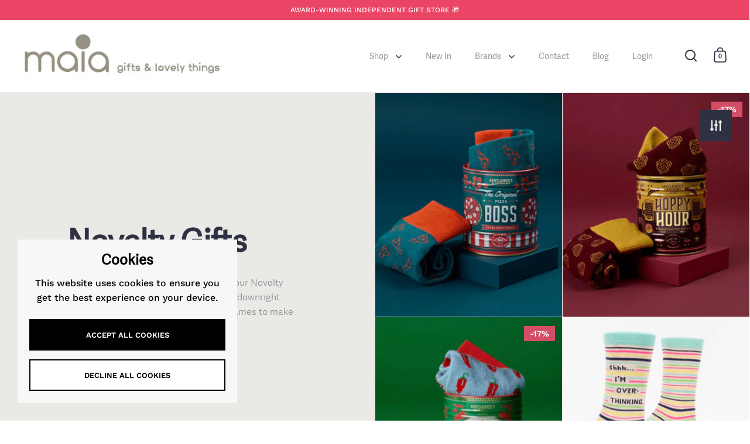

--- FILE ---
content_type: text/html; charset=utf-8
request_url: https://maiagifts.co.uk/collections/novelty/socks
body_size: 45401
content:
<!doctype html><html class="no-js" lang="en" dir="ltr">
<head>
  <link href="https://db.onlinewebfonts.com/c/398783bf790ea5dd21777b13de755fe8?family=Adelle+Sans" rel="stylesheet">
  <link href="https://db.onlinewebfonts.com/c/458d053a3772baf222e7934f96988419?family=Adelle+Sans+ARA+Light" rel="stylesheet">
  <link href="https://db.onlinewebfonts.com/c/d3e38dfa914576b7275829cce3a8e6ed?family=Adelle+Sans+THA+Regular" rel="stylesheet">
<!-- Google Tag Manager -->
<script>(function(w,d,s,l,i){w[l]=w[l]||[];w[l].push({'gtm.start':
new Date().getTime(),event:'gtm.js'});var f=d.getElementsByTagName(s)[0],
j=d.createElement(s),dl=l!='dataLayer'?'&l='+l:'';j.async=true;j.src=
'https://www.googletagmanager.com/gtm.js?id='+i+dl;f.parentNode.insertBefore(j,f);
})(window,document,'script','dataLayer','GTM-5PRBTKCX');</script>
<!-- End Google Tag Manager -->
  <!-- Google tag (gtag.js) -->
<script async src="https://www.googletagmanager.com/gtag/js?id=G-07MZLLV21R"></script>
<script>
  window.dataLayer = window.dataLayer || [];
  function gtag(){dataLayer.push(arguments);}
  gtag('js', new Date());

  gtag('config', 'G-07MZLLV21R');
</script>
  <meta charset="utf-8">
  <meta name="viewport" content="width=device-width, initial-scale=1.0, height=device-height, minimum-scale=1.0">
  <meta http-equiv="X-UA-Compatible" content="IE=edge"><link rel="shortcut icon" href="//maiagifts.co.uk/cdn/shop/files/Maia_Gifts_and_Lovely_Things.png?crop=center&height=48&v=1717607315&width=48" type="image/png" /><title>Novelty Gifts | Fun and Quirky Accessories | Maia Gifts &ndash; Tagged &quot;socks&quot;
</title><meta name="description" content="Make a friend, colleague or relative smile with a gift from our novelty range. Great ideas for birthdays, secret Santas, stocking fillers and more, buy here.">

<meta property="og:site_name" content="Maia Gifts">
<meta property="og:url" content="https://maiagifts.co.uk/collections/novelty/socks">
<meta property="og:title" content="Novelty Gifts | Fun and Quirky Accessories | Maia Gifts">
<meta property="og:type" content="website">
<meta property="og:description" content="Make a friend, colleague or relative smile with a gift from our novelty range. Great ideas for birthdays, secret Santas, stocking fillers and more, buy here."><meta property="og:image" content="http://maiagifts.co.uk/cdn/shop/files/Logo-Checkout.png?height=628&pad_color=fff&v=1677344359&width=1200">
  <meta property="og:image:secure_url" content="https://maiagifts.co.uk/cdn/shop/files/Logo-Checkout.png?height=628&pad_color=fff&v=1677344359&width=1200">
  <meta property="og:image:width" content="1200">
  <meta property="og:image:height" content="628"><meta name="twitter:card" content="summary_large_image">
<meta name="twitter:title" content="Novelty Gifts | Fun and Quirky Accessories | Maia Gifts">
<meta name="twitter:description" content="Make a friend, colleague or relative smile with a gift from our novelty range. Great ideas for birthdays, secret Santas, stocking fillers and more, buy here."><script type="application/ld+json">
  [
    {
      "@context": "https://schema.org",
      "@type": "WebSite",
      "name": "Maia Gifts",
      "url": "https:\/\/maiagifts.co.uk"
    },
    {
      "@context": "https://schema.org",
      "@type": "Organization",
      "name": "Maia Gifts",
      "url": "https:\/\/maiagifts.co.uk"
    }
  ]
</script>

<script type="application/ld+json">
{
  "@context": "http://schema.org",
  "@type": "BreadcrumbList",
  "itemListElement": [
    {
      "@type": "ListItem",
      "position": 1,
      "name": "Home",
      "item": "https://maiagifts.co.uk"
    },{
        "@type": "ListItem",
        "position": 2,
        "name": "Novelty Gifts",
        "item": "https://maiagifts.co.uk/collections/novelty"
      }]
}
</script><link rel="canonical" href="https://maiagifts.co.uk/collections/novelty/socks">

  <link rel="preconnect" href="https://cdn.shopify.com"><link rel="preconnect" href="https://fonts.shopifycdn.com" crossorigin><link href="//maiagifts.co.uk/cdn/shop/t/16/assets/theme.css?v=29586835023452666501744200095" as="style" rel="preload"><link href="//maiagifts.co.uk/cdn/shop/t/16/assets/section-header.css?v=107821480788610317671744131126" as="style" rel="preload"><link href="//maiagifts.co.uk/cdn/shop/t/16/assets/component-slider.css?v=8095672625576475451744131126" as="style" rel="preload"><link href="//maiagifts.co.uk/cdn/shop/t/16/assets/component-product-item.css?v=178698047281081469631744131126" as="style" rel="preload">
    <link rel="preload" as="image" href="//maiagifts.co.uk/cdn/shop/files/Pizza-Socks.jpg?v=1763855920&width=480" imagesrcset="//maiagifts.co.uk/cdn/shop/files/Pizza-Socks.jpg?v=1763855920&width=240 240w,//maiagifts.co.uk/cdn/shop/files/Pizza-Socks.jpg?v=1763855920&width=360 360w,//maiagifts.co.uk/cdn/shop/files/Pizza-Socks.jpg?v=1763855920&width=420 420w,//maiagifts.co.uk/cdn/shop/files/Pizza-Socks.jpg?v=1763855920&width=480 480w,//maiagifts.co.uk/cdn/shop/files/Pizza-Socks.jpg?v=1763855920&width=640 640w,//maiagifts.co.uk/cdn/shop/files/Pizza-Socks.jpg?v=1763855920&width=840 840w,//maiagifts.co.uk/cdn/shop/files/Pizza-Socks.jpg?v=1763855920&width=1080 1080w,//maiagifts.co.uk/cdn/shop/files/Pizza-Socks.jpg?v=1763855920&width=1280 1280w" imagesizes="(max-width: 768px) 50vw, (max-width: 1024px) and (orientation: portrait) 50vw, 25vw">
    

    <link rel="preload" as="image" href="//maiagifts.co.uk/cdn/shop/files/a7fd37dd-5b07-4e47-bd63-40da3e6083ff.jpg?v=1755873000&width=480" imagesrcset="//maiagifts.co.uk/cdn/shop/files/a7fd37dd-5b07-4e47-bd63-40da3e6083ff.jpg?v=1755873000&width=240 240w,//maiagifts.co.uk/cdn/shop/files/a7fd37dd-5b07-4e47-bd63-40da3e6083ff.jpg?v=1755873000&width=360 360w,//maiagifts.co.uk/cdn/shop/files/a7fd37dd-5b07-4e47-bd63-40da3e6083ff.jpg?v=1755873000&width=420 420w,//maiagifts.co.uk/cdn/shop/files/a7fd37dd-5b07-4e47-bd63-40da3e6083ff.jpg?v=1755873000&width=480 480w,//maiagifts.co.uk/cdn/shop/files/a7fd37dd-5b07-4e47-bd63-40da3e6083ff.jpg?v=1755873000&width=640 640w,//maiagifts.co.uk/cdn/shop/files/a7fd37dd-5b07-4e47-bd63-40da3e6083ff.jpg?v=1755873000&width=840 840w" imagesizes="(max-width: 768px) 50vw, (max-width: 1024px) and (orientation: portrait) 50vw, 25vw">
    

<link rel="preload" href="//maiagifts.co.uk/cdn/fonts/quicksand/quicksand_n7.d375fe11182475f82f7bb6306a0a0e4018995610.woff2" as="font" type="font/woff2" crossorigin><link rel="preload" href="//maiagifts.co.uk/cdn/fonts/work_sans/worksans_n5.42fc03d7028ac0f31a2ddf10d4a2904a7483a1c4.woff2" as="font" type="font/woff2" crossorigin>

<style>



@font-face {
  font-family: Quicksand;
  font-weight: 700;
  font-style: normal;
  font-display: swap;
  src: url("//maiagifts.co.uk/cdn/fonts/quicksand/quicksand_n7.d375fe11182475f82f7bb6306a0a0e4018995610.woff2") format("woff2"),
       url("//maiagifts.co.uk/cdn/fonts/quicksand/quicksand_n7.8ac2ae2fc4b90ef79aaa7aedb927d39f9f9aa3f4.woff") format("woff");
}
@font-face {
  font-family: "Work Sans";
  font-weight: 500;
  font-style: normal;
  font-display: swap;
  src: url("//maiagifts.co.uk/cdn/fonts/work_sans/worksans_n5.42fc03d7028ac0f31a2ddf10d4a2904a7483a1c4.woff2") format("woff2"),
       url("//maiagifts.co.uk/cdn/fonts/work_sans/worksans_n5.1f79bf93aa21696aa0428c88e39fb9f946295341.woff") format("woff");
}
@font-face {
  font-family: "Work Sans";
  font-weight: 600;
  font-style: normal;
  font-display: swap;
  src: url("//maiagifts.co.uk/cdn/fonts/work_sans/worksans_n6.75811c3bd5161ea6e3ceb2d48ca889388f9bd5fe.woff2") format("woff2"),
       url("//maiagifts.co.uk/cdn/fonts/work_sans/worksans_n6.defcf26f28f3fa3df4555714d3f2e0f1217d7772.woff") format("woff");
}
@font-face {
  font-family: "Work Sans";
  font-weight: 500;
  font-style: italic;
  font-display: swap;
  src: url("//maiagifts.co.uk/cdn/fonts/work_sans/worksans_i5.0097f7572bdd2a30d202a52c1764d831015aa312.woff2") format("woff2"),
       url("//maiagifts.co.uk/cdn/fonts/work_sans/worksans_i5.a4fa6fa0f90748be4cee382c79d6624ea9963ef1.woff") format("woff");
}
</style>
<style>

  :root {

    /* Main color scheme */

    --main-text: #2d3142;
    --main-text-hover: rgba(45, 49, 66, 0.82);
    --main-text-foreground: #fff;
    
    --main-background: #ffffff;
    --main-background-secondary: rgba(45, 49, 66, 0.18);
    --main-background-third: rgba(45, 49, 66, 0.03);
    --main-borders: rgba(45, 49, 66, 0.08);
    --grid-borders: rgba(45, 49, 66, 0.1);

    /* Header & sidebars color scheme */
    
    --header-text: #2d3142;
    --header-text-foreground: #fff;
    
    --header-background: #ffffff;
    --header-background-secondary: rgba(45, 49, 66, 0.18);
    --header-borders: rgba(45, 49, 66, 0.08);
    --header-grid-borders: rgba(45, 49, 66, 0.1);/* Footer color scheme */

    --footer-text: ;
    --footer-text-foreground: #fff;
    
    --footer-background: ;
    --footer-background-secondary: ;
    --footer-borders: ;

    --grid-image-padding: 10%;
    --grid-image-background: rgba(0,0,0,0);

    /* Buttons radius */

    --buttons-radius: 0px;

    /* Font variables */

    --font-stack-headings: Quicksand, sans-serif;
    --font-weight-headings: 700;
    --font-style-headings: normal;

    --font-stack-body: "Work Sans", sans-serif;
    --font-weight-body: 500;--font-weight-body-bold: 600;--font-style-body: normal;

    --base-headings-size: 66;
    --base-headings-line: 1.1;
    --base-body-size: 16;
    --base-body-line: 1.6;

  }

  select, .regular-select-cover, .facets__disclosure:after {
    background-image: url("data:image/svg+xml,%0A%3Csvg width='14' height='9' viewBox='0 0 14 9' fill='none' xmlns='http://www.w3.org/2000/svg'%3E%3Cpath d='M8.42815 7.47604L7.01394 8.89025L0.528658 2.40497L1.94287 0.990753L8.42815 7.47604Z' fill='rgb(45, 49, 66)'/%3E%3Cpath d='M6.98591 8.89025L5.5717 7.47604L12.057 0.990755L13.4712 2.40497L6.98591 8.89025Z' fill='rgb(45, 49, 66)'/%3E%3C/svg%3E%0A");
  }sidebar-drawer {
    --main-text: #000000;
    --main-text-foreground: #fff;
    --main-background-secondary: rgba(0, 0, 0, 0.18);
    --main-borders: rgba(0, 0, 0, 0.08);
    }
    sidebar-drawer select, sidebar-drawer .regular-select-cover, sidebar-drawer .facets__disclosure:after {
      background-image: url("data:image/svg+xml,%0A%3Csvg width='14' height='9' viewBox='0 0 14 9' fill='none' xmlns='http://www.w3.org/2000/svg'%3E%3Cpath d='M8.42815 7.47604L7.01394 8.89025L0.528658 2.40497L1.94287 0.990753L8.42815 7.47604Z' fill='rgb(0, 0, 0)'/%3E%3Cpath d='M6.98591 8.89025L5.5717 7.47604L12.057 0.990755L13.4712 2.40497L6.98591 8.89025Z' fill='rgb(0, 0, 0)'/%3E%3C/svg%3E%0A");
    }</style><link href="//maiagifts.co.uk/cdn/shop/t/16/assets/theme.css?v=29586835023452666501744200095" rel="stylesheet" type="text/css" media="all" />

  <script>window.performance && window.performance.mark && window.performance.mark('shopify.content_for_header.start');</script><meta name="google-site-verification" content="feED_eukMWMBtNXbef5CGXKEfA8kZTRQXc-aTi9HeCg">
<meta id="shopify-digital-wallet" name="shopify-digital-wallet" content="/11200233538/digital_wallets/dialog">
<meta name="shopify-checkout-api-token" content="fd3acae19ff16818bfbadb0f94a28aec">
<meta id="in-context-paypal-metadata" data-shop-id="11200233538" data-venmo-supported="false" data-environment="production" data-locale="en_US" data-paypal-v4="true" data-currency="GBP">
<link rel="alternate" type="application/atom+xml" title="Feed" href="/collections/novelty/socks.atom" />
<link rel="alternate" type="application/json+oembed" href="https://maiagifts.co.uk/collections/novelty/socks.oembed">
<script async="async" src="/checkouts/internal/preloads.js?locale=en-GG"></script>
<link rel="preconnect" href="https://shop.app" crossorigin="anonymous">
<script async="async" src="https://shop.app/checkouts/internal/preloads.js?locale=en-GG&shop_id=11200233538" crossorigin="anonymous"></script>
<script id="shopify-features" type="application/json">{"accessToken":"fd3acae19ff16818bfbadb0f94a28aec","betas":["rich-media-storefront-analytics"],"domain":"maiagifts.co.uk","predictiveSearch":true,"shopId":11200233538,"locale":"en"}</script>
<script>var Shopify = Shopify || {};
Shopify.shop = "maia-gifts.myshopify.com";
Shopify.locale = "en";
Shopify.currency = {"active":"GBP","rate":"1.0"};
Shopify.country = "GG";
Shopify.theme = {"name":"Split Updated - 2025-03-30 (Quantity Rule)","id":180313325950,"schema_name":"Split","schema_version":"4.3.3","theme_store_id":null,"role":"main"};
Shopify.theme.handle = "null";
Shopify.theme.style = {"id":null,"handle":null};
Shopify.cdnHost = "maiagifts.co.uk/cdn";
Shopify.routes = Shopify.routes || {};
Shopify.routes.root = "/";</script>
<script type="module">!function(o){(o.Shopify=o.Shopify||{}).modules=!0}(window);</script>
<script>!function(o){function n(){var o=[];function n(){o.push(Array.prototype.slice.apply(arguments))}return n.q=o,n}var t=o.Shopify=o.Shopify||{};t.loadFeatures=n(),t.autoloadFeatures=n()}(window);</script>
<script>
  window.ShopifyPay = window.ShopifyPay || {};
  window.ShopifyPay.apiHost = "shop.app\/pay";
  window.ShopifyPay.redirectState = null;
</script>
<script id="shop-js-analytics" type="application/json">{"pageType":"collection"}</script>
<script defer="defer" async type="module" src="//maiagifts.co.uk/cdn/shopifycloud/shop-js/modules/v2/client.init-shop-cart-sync_BT-GjEfc.en.esm.js"></script>
<script defer="defer" async type="module" src="//maiagifts.co.uk/cdn/shopifycloud/shop-js/modules/v2/chunk.common_D58fp_Oc.esm.js"></script>
<script defer="defer" async type="module" src="//maiagifts.co.uk/cdn/shopifycloud/shop-js/modules/v2/chunk.modal_xMitdFEc.esm.js"></script>
<script type="module">
  await import("//maiagifts.co.uk/cdn/shopifycloud/shop-js/modules/v2/client.init-shop-cart-sync_BT-GjEfc.en.esm.js");
await import("//maiagifts.co.uk/cdn/shopifycloud/shop-js/modules/v2/chunk.common_D58fp_Oc.esm.js");
await import("//maiagifts.co.uk/cdn/shopifycloud/shop-js/modules/v2/chunk.modal_xMitdFEc.esm.js");

  window.Shopify.SignInWithShop?.initShopCartSync?.({"fedCMEnabled":true,"windoidEnabled":true});

</script>
<script>
  window.Shopify = window.Shopify || {};
  if (!window.Shopify.featureAssets) window.Shopify.featureAssets = {};
  window.Shopify.featureAssets['shop-js'] = {"shop-cart-sync":["modules/v2/client.shop-cart-sync_DZOKe7Ll.en.esm.js","modules/v2/chunk.common_D58fp_Oc.esm.js","modules/v2/chunk.modal_xMitdFEc.esm.js"],"init-fed-cm":["modules/v2/client.init-fed-cm_B6oLuCjv.en.esm.js","modules/v2/chunk.common_D58fp_Oc.esm.js","modules/v2/chunk.modal_xMitdFEc.esm.js"],"shop-cash-offers":["modules/v2/client.shop-cash-offers_D2sdYoxE.en.esm.js","modules/v2/chunk.common_D58fp_Oc.esm.js","modules/v2/chunk.modal_xMitdFEc.esm.js"],"shop-login-button":["modules/v2/client.shop-login-button_QeVjl5Y3.en.esm.js","modules/v2/chunk.common_D58fp_Oc.esm.js","modules/v2/chunk.modal_xMitdFEc.esm.js"],"pay-button":["modules/v2/client.pay-button_DXTOsIq6.en.esm.js","modules/v2/chunk.common_D58fp_Oc.esm.js","modules/v2/chunk.modal_xMitdFEc.esm.js"],"shop-button":["modules/v2/client.shop-button_DQZHx9pm.en.esm.js","modules/v2/chunk.common_D58fp_Oc.esm.js","modules/v2/chunk.modal_xMitdFEc.esm.js"],"avatar":["modules/v2/client.avatar_BTnouDA3.en.esm.js"],"init-windoid":["modules/v2/client.init-windoid_CR1B-cfM.en.esm.js","modules/v2/chunk.common_D58fp_Oc.esm.js","modules/v2/chunk.modal_xMitdFEc.esm.js"],"init-shop-for-new-customer-accounts":["modules/v2/client.init-shop-for-new-customer-accounts_C_vY_xzh.en.esm.js","modules/v2/client.shop-login-button_QeVjl5Y3.en.esm.js","modules/v2/chunk.common_D58fp_Oc.esm.js","modules/v2/chunk.modal_xMitdFEc.esm.js"],"init-shop-email-lookup-coordinator":["modules/v2/client.init-shop-email-lookup-coordinator_BI7n9ZSv.en.esm.js","modules/v2/chunk.common_D58fp_Oc.esm.js","modules/v2/chunk.modal_xMitdFEc.esm.js"],"init-shop-cart-sync":["modules/v2/client.init-shop-cart-sync_BT-GjEfc.en.esm.js","modules/v2/chunk.common_D58fp_Oc.esm.js","modules/v2/chunk.modal_xMitdFEc.esm.js"],"shop-toast-manager":["modules/v2/client.shop-toast-manager_DiYdP3xc.en.esm.js","modules/v2/chunk.common_D58fp_Oc.esm.js","modules/v2/chunk.modal_xMitdFEc.esm.js"],"init-customer-accounts":["modules/v2/client.init-customer-accounts_D9ZNqS-Q.en.esm.js","modules/v2/client.shop-login-button_QeVjl5Y3.en.esm.js","modules/v2/chunk.common_D58fp_Oc.esm.js","modules/v2/chunk.modal_xMitdFEc.esm.js"],"init-customer-accounts-sign-up":["modules/v2/client.init-customer-accounts-sign-up_iGw4briv.en.esm.js","modules/v2/client.shop-login-button_QeVjl5Y3.en.esm.js","modules/v2/chunk.common_D58fp_Oc.esm.js","modules/v2/chunk.modal_xMitdFEc.esm.js"],"shop-follow-button":["modules/v2/client.shop-follow-button_CqMgW2wH.en.esm.js","modules/v2/chunk.common_D58fp_Oc.esm.js","modules/v2/chunk.modal_xMitdFEc.esm.js"],"checkout-modal":["modules/v2/client.checkout-modal_xHeaAweL.en.esm.js","modules/v2/chunk.common_D58fp_Oc.esm.js","modules/v2/chunk.modal_xMitdFEc.esm.js"],"shop-login":["modules/v2/client.shop-login_D91U-Q7h.en.esm.js","modules/v2/chunk.common_D58fp_Oc.esm.js","modules/v2/chunk.modal_xMitdFEc.esm.js"],"lead-capture":["modules/v2/client.lead-capture_BJmE1dJe.en.esm.js","modules/v2/chunk.common_D58fp_Oc.esm.js","modules/v2/chunk.modal_xMitdFEc.esm.js"],"payment-terms":["modules/v2/client.payment-terms_Ci9AEqFq.en.esm.js","modules/v2/chunk.common_D58fp_Oc.esm.js","modules/v2/chunk.modal_xMitdFEc.esm.js"]};
</script>
<script>(function() {
  var isLoaded = false;
  function asyncLoad() {
    if (isLoaded) return;
    isLoaded = true;
    var urls = ["https:\/\/ecommplugins-trustboxsettings.trustpilot.com\/maia-gifts.myshopify.com.js?settings=1735986126273\u0026shop=maia-gifts.myshopify.com","https:\/\/chimpstatic.com\/mcjs-connected\/js\/users\/7139d3841cc32b6cdb18108f6\/60fcc21cf13abe29ba5af5b6b.js?shop=maia-gifts.myshopify.com","https:\/\/widget.trustpilot.com\/bootstrap\/v5\/tp.widget.sync.bootstrap.min.js?shop=maia-gifts.myshopify.com","\/\/code.tidio.co\/qjorhrb0dgl3e4rk9s2e6kibh7uc8nea.js?shop=maia-gifts.myshopify.com","https:\/\/ecommplugins-scripts.trustpilot.com\/v2.1\/js\/header.min.js?settings=eyJrZXkiOiI0bzZWSHpib0IzSlBFSE0xIiwicyI6Im5vbmUifQ==\u0026shop=maia-gifts.myshopify.com","https:\/\/pfp-app.herokuapp.com\/get_script\/9f5d640848a011ed867aa6b5bafd6e49.js?v=85283\u0026shop=maia-gifts.myshopify.com","https:\/\/cdn.shopify.com\/s\/files\/1\/0112\/0023\/3538\/t\/11\/assets\/booster_eu_cookie_11200233538.js?v=1690382899\u0026shop=maia-gifts.myshopify.com"];
    for (var i = 0; i < urls.length; i++) {
      var s = document.createElement('script');
      s.type = 'text/javascript';
      s.async = true;
      s.src = urls[i];
      var x = document.getElementsByTagName('script')[0];
      x.parentNode.insertBefore(s, x);
    }
  };
  if(window.attachEvent) {
    window.attachEvent('onload', asyncLoad);
  } else {
    window.addEventListener('load', asyncLoad, false);
  }
})();</script>
<script id="__st">var __st={"a":11200233538,"offset":0,"reqid":"88253dec-5471-4a0c-a6ea-318bd749da0c-1769033352","pageurl":"maiagifts.co.uk\/collections\/novelty\/socks","u":"312d30f3be90","p":"collection","rtyp":"collection","rid":127987679298};</script>
<script>window.ShopifyPaypalV4VisibilityTracking = true;</script>
<script id="captcha-bootstrap">!function(){'use strict';const t='contact',e='account',n='new_comment',o=[[t,t],['blogs',n],['comments',n],[t,'customer']],c=[[e,'customer_login'],[e,'guest_login'],[e,'recover_customer_password'],[e,'create_customer']],r=t=>t.map((([t,e])=>`form[action*='/${t}']:not([data-nocaptcha='true']) input[name='form_type'][value='${e}']`)).join(','),a=t=>()=>t?[...document.querySelectorAll(t)].map((t=>t.form)):[];function s(){const t=[...o],e=r(t);return a(e)}const i='password',u='form_key',d=['recaptcha-v3-token','g-recaptcha-response','h-captcha-response',i],f=()=>{try{return window.sessionStorage}catch{return}},m='__shopify_v',_=t=>t.elements[u];function p(t,e,n=!1){try{const o=window.sessionStorage,c=JSON.parse(o.getItem(e)),{data:r}=function(t){const{data:e,action:n}=t;return t[m]||n?{data:e,action:n}:{data:t,action:n}}(c);for(const[e,n]of Object.entries(r))t.elements[e]&&(t.elements[e].value=n);n&&o.removeItem(e)}catch(o){console.error('form repopulation failed',{error:o})}}const l='form_type',E='cptcha';function T(t){t.dataset[E]=!0}const w=window,h=w.document,L='Shopify',v='ce_forms',y='captcha';let A=!1;((t,e)=>{const n=(g='f06e6c50-85a8-45c8-87d0-21a2b65856fe',I='https://cdn.shopify.com/shopifycloud/storefront-forms-hcaptcha/ce_storefront_forms_captcha_hcaptcha.v1.5.2.iife.js',D={infoText:'Protected by hCaptcha',privacyText:'Privacy',termsText:'Terms'},(t,e,n)=>{const o=w[L][v],c=o.bindForm;if(c)return c(t,g,e,D).then(n);var r;o.q.push([[t,g,e,D],n]),r=I,A||(h.body.append(Object.assign(h.createElement('script'),{id:'captcha-provider',async:!0,src:r})),A=!0)});var g,I,D;w[L]=w[L]||{},w[L][v]=w[L][v]||{},w[L][v].q=[],w[L][y]=w[L][y]||{},w[L][y].protect=function(t,e){n(t,void 0,e),T(t)},Object.freeze(w[L][y]),function(t,e,n,w,h,L){const[v,y,A,g]=function(t,e,n){const i=e?o:[],u=t?c:[],d=[...i,...u],f=r(d),m=r(i),_=r(d.filter((([t,e])=>n.includes(e))));return[a(f),a(m),a(_),s()]}(w,h,L),I=t=>{const e=t.target;return e instanceof HTMLFormElement?e:e&&e.form},D=t=>v().includes(t);t.addEventListener('submit',(t=>{const e=I(t);if(!e)return;const n=D(e)&&!e.dataset.hcaptchaBound&&!e.dataset.recaptchaBound,o=_(e),c=g().includes(e)&&(!o||!o.value);(n||c)&&t.preventDefault(),c&&!n&&(function(t){try{if(!f())return;!function(t){const e=f();if(!e)return;const n=_(t);if(!n)return;const o=n.value;o&&e.removeItem(o)}(t);const e=Array.from(Array(32),(()=>Math.random().toString(36)[2])).join('');!function(t,e){_(t)||t.append(Object.assign(document.createElement('input'),{type:'hidden',name:u})),t.elements[u].value=e}(t,e),function(t,e){const n=f();if(!n)return;const o=[...t.querySelectorAll(`input[type='${i}']`)].map((({name:t})=>t)),c=[...d,...o],r={};for(const[a,s]of new FormData(t).entries())c.includes(a)||(r[a]=s);n.setItem(e,JSON.stringify({[m]:1,action:t.action,data:r}))}(t,e)}catch(e){console.error('failed to persist form',e)}}(e),e.submit())}));const S=(t,e)=>{t&&!t.dataset[E]&&(n(t,e.some((e=>e===t))),T(t))};for(const o of['focusin','change'])t.addEventListener(o,(t=>{const e=I(t);D(e)&&S(e,y())}));const B=e.get('form_key'),M=e.get(l),P=B&&M;t.addEventListener('DOMContentLoaded',(()=>{const t=y();if(P)for(const e of t)e.elements[l].value===M&&p(e,B);[...new Set([...A(),...v().filter((t=>'true'===t.dataset.shopifyCaptcha))])].forEach((e=>S(e,t)))}))}(h,new URLSearchParams(w.location.search),n,t,e,['guest_login'])})(!0,!0)}();</script>
<script integrity="sha256-4kQ18oKyAcykRKYeNunJcIwy7WH5gtpwJnB7kiuLZ1E=" data-source-attribution="shopify.loadfeatures" defer="defer" src="//maiagifts.co.uk/cdn/shopifycloud/storefront/assets/storefront/load_feature-a0a9edcb.js" crossorigin="anonymous"></script>
<script crossorigin="anonymous" defer="defer" src="//maiagifts.co.uk/cdn/shopifycloud/storefront/assets/shopify_pay/storefront-65b4c6d7.js?v=20250812"></script>
<script data-source-attribution="shopify.dynamic_checkout.dynamic.init">var Shopify=Shopify||{};Shopify.PaymentButton=Shopify.PaymentButton||{isStorefrontPortableWallets:!0,init:function(){window.Shopify.PaymentButton.init=function(){};var t=document.createElement("script");t.src="https://maiagifts.co.uk/cdn/shopifycloud/portable-wallets/latest/portable-wallets.en.js",t.type="module",document.head.appendChild(t)}};
</script>
<script data-source-attribution="shopify.dynamic_checkout.buyer_consent">
  function portableWalletsHideBuyerConsent(e){var t=document.getElementById("shopify-buyer-consent"),n=document.getElementById("shopify-subscription-policy-button");t&&n&&(t.classList.add("hidden"),t.setAttribute("aria-hidden","true"),n.removeEventListener("click",e))}function portableWalletsShowBuyerConsent(e){var t=document.getElementById("shopify-buyer-consent"),n=document.getElementById("shopify-subscription-policy-button");t&&n&&(t.classList.remove("hidden"),t.removeAttribute("aria-hidden"),n.addEventListener("click",e))}window.Shopify?.PaymentButton&&(window.Shopify.PaymentButton.hideBuyerConsent=portableWalletsHideBuyerConsent,window.Shopify.PaymentButton.showBuyerConsent=portableWalletsShowBuyerConsent);
</script>
<script data-source-attribution="shopify.dynamic_checkout.cart.bootstrap">document.addEventListener("DOMContentLoaded",(function(){function t(){return document.querySelector("shopify-accelerated-checkout-cart, shopify-accelerated-checkout")}if(t())Shopify.PaymentButton.init();else{new MutationObserver((function(e,n){t()&&(Shopify.PaymentButton.init(),n.disconnect())})).observe(document.body,{childList:!0,subtree:!0})}}));
</script>
<link id="shopify-accelerated-checkout-styles" rel="stylesheet" media="screen" href="https://maiagifts.co.uk/cdn/shopifycloud/portable-wallets/latest/accelerated-checkout-backwards-compat.css" crossorigin="anonymous">
<style id="shopify-accelerated-checkout-cart">
        #shopify-buyer-consent {
  margin-top: 1em;
  display: inline-block;
  width: 100%;
}

#shopify-buyer-consent.hidden {
  display: none;
}

#shopify-subscription-policy-button {
  background: none;
  border: none;
  padding: 0;
  text-decoration: underline;
  font-size: inherit;
  cursor: pointer;
}

#shopify-subscription-policy-button::before {
  box-shadow: none;
}

      </style>

<script>window.performance && window.performance.mark && window.performance.mark('shopify.content_for_header.end');</script>

  <script>
    const rbi = [];
    const ribSetSize = (img) => {
      if ( img.offsetWidth / parseInt(img.dataset.ratio) < img.offsetHeight ) {
        img.setAttribute('sizes', `${Math.ceil(img.offsetHeight * parseInt(img.dataset.ratio))}px`);
      } else {
        img.setAttribute('sizes', `${Math.ceil(img.offsetWidth)}px`);
      }
    }
    function debounce(fn, wait) {
      let t;
      return (...args) => {
        clearTimeout(t);
        t = setTimeout(() => fn.apply(this, args), wait);
      };
    }
    window.KEYCODES = {
      TAB: 9,
      ESC: 27,
      DOWN: 40,
      RIGHT: 39,
      UP: 38,
      LEFT: 37,
      RETURN: 13
    };
    window.addEventListener('resize', debounce(()=>{
      for ( let img of rbi ) {
        ribSetSize(img);
      }
    }, 250));
  </script>

  <script>
    const ProductHeaderHelper = productSelector => {
      const originalHeader = document.querySelector(`${productSelector} .product-header`);
      let duplicateHeader = document.createElement('div');
      duplicateHeader.classList = 'product-header product-header--mobile';
      duplicateHeader.innerHTML = document.querySelector(`${productSelector} product-header`).innerHTML;
      duplicateHeader.querySelector('.price-reviews').id = "";
      document.querySelector(`${productSelector}`).prepend(duplicateHeader);
      const headerObserver = new MutationObserver(mutations=>{
        for ( const mutation of mutations ) {
          duplicateHeader.innerHTML = originalHeader.innerHTML;
        }
      });
      headerObserver.observe(originalHeader,{ attributes: false, childList: true, subtree: true })
    }
  </script><noscript>
    <link rel="stylesheet" href="//maiagifts.co.uk/cdn/shop/t/16/assets/theme-noscript.css?v=143651147855901250301744131126">
  </noscript>

  <script src="//maiagifts.co.uk/cdn/shop/t/16/assets/component-video-background.js?v=144337521800850417181744131126" defer></script>
<!-- Hotjar Tracking Code for Maia Gifts -->
<script>
    (function(h,o,t,j,a,r){
        h.hj=h.hj||function(){(h.hj.q=h.hj.q||[]).push(arguments)};
        h._hjSettings={hjid:3679653,hjsv:6};
        a=o.getElementsByTagName('head')[0];
        r=o.createElement('script');r.async=1;
        r.src=t+h._hjSettings.hjid+j+h._hjSettings.hjsv;
        a.appendChild(r);
    })(window,document,'https://static.hotjar.com/c/hotjar-','.js?sv=');
</script>

<link href="//maiagifts.co.uk/cdn/shop/t/16/assets/filter-menu.css?v=111015585819206811021761278419" rel="stylesheet" type="text/css" media="all" />
<script src="//maiagifts.co.uk/cdn/shop/t/16/assets/filter-menu.js?v=178566624769549102821761277864" type="text/javascript"></script>



<!-- BEGIN app block: shopify://apps/seowill-redirects/blocks/brokenlink-404/cc7b1996-e567-42d0-8862-356092041863 -->
<script type="text/javascript">
    !function(t){var e={};function r(n){if(e[n])return e[n].exports;var o=e[n]={i:n,l:!1,exports:{}};return t[n].call(o.exports,o,o.exports,r),o.l=!0,o.exports}r.m=t,r.c=e,r.d=function(t,e,n){r.o(t,e)||Object.defineProperty(t,e,{enumerable:!0,get:n})},r.r=function(t){"undefined"!==typeof Symbol&&Symbol.toStringTag&&Object.defineProperty(t,Symbol.toStringTag,{value:"Module"}),Object.defineProperty(t,"__esModule",{value:!0})},r.t=function(t,e){if(1&e&&(t=r(t)),8&e)return t;if(4&e&&"object"===typeof t&&t&&t.__esModule)return t;var n=Object.create(null);if(r.r(n),Object.defineProperty(n,"default",{enumerable:!0,value:t}),2&e&&"string"!=typeof t)for(var o in t)r.d(n,o,function(e){return t[e]}.bind(null,o));return n},r.n=function(t){var e=t&&t.__esModule?function(){return t.default}:function(){return t};return r.d(e,"a",e),e},r.o=function(t,e){return Object.prototype.hasOwnProperty.call(t,e)},r.p="",r(r.s=11)}([function(t,e,r){"use strict";var n=r(2),o=Object.prototype.toString;function i(t){return"[object Array]"===o.call(t)}function a(t){return"undefined"===typeof t}function u(t){return null!==t&&"object"===typeof t}function s(t){return"[object Function]"===o.call(t)}function c(t,e){if(null!==t&&"undefined"!==typeof t)if("object"!==typeof t&&(t=[t]),i(t))for(var r=0,n=t.length;r<n;r++)e.call(null,t[r],r,t);else for(var o in t)Object.prototype.hasOwnProperty.call(t,o)&&e.call(null,t[o],o,t)}t.exports={isArray:i,isArrayBuffer:function(t){return"[object ArrayBuffer]"===o.call(t)},isBuffer:function(t){return null!==t&&!a(t)&&null!==t.constructor&&!a(t.constructor)&&"function"===typeof t.constructor.isBuffer&&t.constructor.isBuffer(t)},isFormData:function(t){return"undefined"!==typeof FormData&&t instanceof FormData},isArrayBufferView:function(t){return"undefined"!==typeof ArrayBuffer&&ArrayBuffer.isView?ArrayBuffer.isView(t):t&&t.buffer&&t.buffer instanceof ArrayBuffer},isString:function(t){return"string"===typeof t},isNumber:function(t){return"number"===typeof t},isObject:u,isUndefined:a,isDate:function(t){return"[object Date]"===o.call(t)},isFile:function(t){return"[object File]"===o.call(t)},isBlob:function(t){return"[object Blob]"===o.call(t)},isFunction:s,isStream:function(t){return u(t)&&s(t.pipe)},isURLSearchParams:function(t){return"undefined"!==typeof URLSearchParams&&t instanceof URLSearchParams},isStandardBrowserEnv:function(){return("undefined"===typeof navigator||"ReactNative"!==navigator.product&&"NativeScript"!==navigator.product&&"NS"!==navigator.product)&&("undefined"!==typeof window&&"undefined"!==typeof document)},forEach:c,merge:function t(){var e={};function r(r,n){"object"===typeof e[n]&&"object"===typeof r?e[n]=t(e[n],r):e[n]=r}for(var n=0,o=arguments.length;n<o;n++)c(arguments[n],r);return e},deepMerge:function t(){var e={};function r(r,n){"object"===typeof e[n]&&"object"===typeof r?e[n]=t(e[n],r):e[n]="object"===typeof r?t({},r):r}for(var n=0,o=arguments.length;n<o;n++)c(arguments[n],r);return e},extend:function(t,e,r){return c(e,(function(e,o){t[o]=r&&"function"===typeof e?n(e,r):e})),t},trim:function(t){return t.replace(/^\s*/,"").replace(/\s*$/,"")}}},function(t,e,r){t.exports=r(12)},function(t,e,r){"use strict";t.exports=function(t,e){return function(){for(var r=new Array(arguments.length),n=0;n<r.length;n++)r[n]=arguments[n];return t.apply(e,r)}}},function(t,e,r){"use strict";var n=r(0);function o(t){return encodeURIComponent(t).replace(/%40/gi,"@").replace(/%3A/gi,":").replace(/%24/g,"$").replace(/%2C/gi,",").replace(/%20/g,"+").replace(/%5B/gi,"[").replace(/%5D/gi,"]")}t.exports=function(t,e,r){if(!e)return t;var i;if(r)i=r(e);else if(n.isURLSearchParams(e))i=e.toString();else{var a=[];n.forEach(e,(function(t,e){null!==t&&"undefined"!==typeof t&&(n.isArray(t)?e+="[]":t=[t],n.forEach(t,(function(t){n.isDate(t)?t=t.toISOString():n.isObject(t)&&(t=JSON.stringify(t)),a.push(o(e)+"="+o(t))})))})),i=a.join("&")}if(i){var u=t.indexOf("#");-1!==u&&(t=t.slice(0,u)),t+=(-1===t.indexOf("?")?"?":"&")+i}return t}},function(t,e,r){"use strict";t.exports=function(t){return!(!t||!t.__CANCEL__)}},function(t,e,r){"use strict";(function(e){var n=r(0),o=r(19),i={"Content-Type":"application/x-www-form-urlencoded"};function a(t,e){!n.isUndefined(t)&&n.isUndefined(t["Content-Type"])&&(t["Content-Type"]=e)}var u={adapter:function(){var t;return("undefined"!==typeof XMLHttpRequest||"undefined"!==typeof e&&"[object process]"===Object.prototype.toString.call(e))&&(t=r(6)),t}(),transformRequest:[function(t,e){return o(e,"Accept"),o(e,"Content-Type"),n.isFormData(t)||n.isArrayBuffer(t)||n.isBuffer(t)||n.isStream(t)||n.isFile(t)||n.isBlob(t)?t:n.isArrayBufferView(t)?t.buffer:n.isURLSearchParams(t)?(a(e,"application/x-www-form-urlencoded;charset=utf-8"),t.toString()):n.isObject(t)?(a(e,"application/json;charset=utf-8"),JSON.stringify(t)):t}],transformResponse:[function(t){if("string"===typeof t)try{t=JSON.parse(t)}catch(e){}return t}],timeout:0,xsrfCookieName:"XSRF-TOKEN",xsrfHeaderName:"X-XSRF-TOKEN",maxContentLength:-1,validateStatus:function(t){return t>=200&&t<300},headers:{common:{Accept:"application/json, text/plain, */*"}}};n.forEach(["delete","get","head"],(function(t){u.headers[t]={}})),n.forEach(["post","put","patch"],(function(t){u.headers[t]=n.merge(i)})),t.exports=u}).call(this,r(18))},function(t,e,r){"use strict";var n=r(0),o=r(20),i=r(3),a=r(22),u=r(25),s=r(26),c=r(7);t.exports=function(t){return new Promise((function(e,f){var l=t.data,p=t.headers;n.isFormData(l)&&delete p["Content-Type"];var h=new XMLHttpRequest;if(t.auth){var d=t.auth.username||"",m=t.auth.password||"";p.Authorization="Basic "+btoa(d+":"+m)}var y=a(t.baseURL,t.url);if(h.open(t.method.toUpperCase(),i(y,t.params,t.paramsSerializer),!0),h.timeout=t.timeout,h.onreadystatechange=function(){if(h&&4===h.readyState&&(0!==h.status||h.responseURL&&0===h.responseURL.indexOf("file:"))){var r="getAllResponseHeaders"in h?u(h.getAllResponseHeaders()):null,n={data:t.responseType&&"text"!==t.responseType?h.response:h.responseText,status:h.status,statusText:h.statusText,headers:r,config:t,request:h};o(e,f,n),h=null}},h.onabort=function(){h&&(f(c("Request aborted",t,"ECONNABORTED",h)),h=null)},h.onerror=function(){f(c("Network Error",t,null,h)),h=null},h.ontimeout=function(){var e="timeout of "+t.timeout+"ms exceeded";t.timeoutErrorMessage&&(e=t.timeoutErrorMessage),f(c(e,t,"ECONNABORTED",h)),h=null},n.isStandardBrowserEnv()){var v=r(27),g=(t.withCredentials||s(y))&&t.xsrfCookieName?v.read(t.xsrfCookieName):void 0;g&&(p[t.xsrfHeaderName]=g)}if("setRequestHeader"in h&&n.forEach(p,(function(t,e){"undefined"===typeof l&&"content-type"===e.toLowerCase()?delete p[e]:h.setRequestHeader(e,t)})),n.isUndefined(t.withCredentials)||(h.withCredentials=!!t.withCredentials),t.responseType)try{h.responseType=t.responseType}catch(w){if("json"!==t.responseType)throw w}"function"===typeof t.onDownloadProgress&&h.addEventListener("progress",t.onDownloadProgress),"function"===typeof t.onUploadProgress&&h.upload&&h.upload.addEventListener("progress",t.onUploadProgress),t.cancelToken&&t.cancelToken.promise.then((function(t){h&&(h.abort(),f(t),h=null)})),void 0===l&&(l=null),h.send(l)}))}},function(t,e,r){"use strict";var n=r(21);t.exports=function(t,e,r,o,i){var a=new Error(t);return n(a,e,r,o,i)}},function(t,e,r){"use strict";var n=r(0);t.exports=function(t,e){e=e||{};var r={},o=["url","method","params","data"],i=["headers","auth","proxy"],a=["baseURL","url","transformRequest","transformResponse","paramsSerializer","timeout","withCredentials","adapter","responseType","xsrfCookieName","xsrfHeaderName","onUploadProgress","onDownloadProgress","maxContentLength","validateStatus","maxRedirects","httpAgent","httpsAgent","cancelToken","socketPath"];n.forEach(o,(function(t){"undefined"!==typeof e[t]&&(r[t]=e[t])})),n.forEach(i,(function(o){n.isObject(e[o])?r[o]=n.deepMerge(t[o],e[o]):"undefined"!==typeof e[o]?r[o]=e[o]:n.isObject(t[o])?r[o]=n.deepMerge(t[o]):"undefined"!==typeof t[o]&&(r[o]=t[o])})),n.forEach(a,(function(n){"undefined"!==typeof e[n]?r[n]=e[n]:"undefined"!==typeof t[n]&&(r[n]=t[n])}));var u=o.concat(i).concat(a),s=Object.keys(e).filter((function(t){return-1===u.indexOf(t)}));return n.forEach(s,(function(n){"undefined"!==typeof e[n]?r[n]=e[n]:"undefined"!==typeof t[n]&&(r[n]=t[n])})),r}},function(t,e,r){"use strict";function n(t){this.message=t}n.prototype.toString=function(){return"Cancel"+(this.message?": "+this.message:"")},n.prototype.__CANCEL__=!0,t.exports=n},function(t,e,r){t.exports=r(13)},function(t,e,r){t.exports=r(30)},function(t,e,r){var n=function(t){"use strict";var e=Object.prototype,r=e.hasOwnProperty,n="function"===typeof Symbol?Symbol:{},o=n.iterator||"@@iterator",i=n.asyncIterator||"@@asyncIterator",a=n.toStringTag||"@@toStringTag";function u(t,e,r){return Object.defineProperty(t,e,{value:r,enumerable:!0,configurable:!0,writable:!0}),t[e]}try{u({},"")}catch(S){u=function(t,e,r){return t[e]=r}}function s(t,e,r,n){var o=e&&e.prototype instanceof l?e:l,i=Object.create(o.prototype),a=new L(n||[]);return i._invoke=function(t,e,r){var n="suspendedStart";return function(o,i){if("executing"===n)throw new Error("Generator is already running");if("completed"===n){if("throw"===o)throw i;return j()}for(r.method=o,r.arg=i;;){var a=r.delegate;if(a){var u=x(a,r);if(u){if(u===f)continue;return u}}if("next"===r.method)r.sent=r._sent=r.arg;else if("throw"===r.method){if("suspendedStart"===n)throw n="completed",r.arg;r.dispatchException(r.arg)}else"return"===r.method&&r.abrupt("return",r.arg);n="executing";var s=c(t,e,r);if("normal"===s.type){if(n=r.done?"completed":"suspendedYield",s.arg===f)continue;return{value:s.arg,done:r.done}}"throw"===s.type&&(n="completed",r.method="throw",r.arg=s.arg)}}}(t,r,a),i}function c(t,e,r){try{return{type:"normal",arg:t.call(e,r)}}catch(S){return{type:"throw",arg:S}}}t.wrap=s;var f={};function l(){}function p(){}function h(){}var d={};d[o]=function(){return this};var m=Object.getPrototypeOf,y=m&&m(m(T([])));y&&y!==e&&r.call(y,o)&&(d=y);var v=h.prototype=l.prototype=Object.create(d);function g(t){["next","throw","return"].forEach((function(e){u(t,e,(function(t){return this._invoke(e,t)}))}))}function w(t,e){var n;this._invoke=function(o,i){function a(){return new e((function(n,a){!function n(o,i,a,u){var s=c(t[o],t,i);if("throw"!==s.type){var f=s.arg,l=f.value;return l&&"object"===typeof l&&r.call(l,"__await")?e.resolve(l.__await).then((function(t){n("next",t,a,u)}),(function(t){n("throw",t,a,u)})):e.resolve(l).then((function(t){f.value=t,a(f)}),(function(t){return n("throw",t,a,u)}))}u(s.arg)}(o,i,n,a)}))}return n=n?n.then(a,a):a()}}function x(t,e){var r=t.iterator[e.method];if(void 0===r){if(e.delegate=null,"throw"===e.method){if(t.iterator.return&&(e.method="return",e.arg=void 0,x(t,e),"throw"===e.method))return f;e.method="throw",e.arg=new TypeError("The iterator does not provide a 'throw' method")}return f}var n=c(r,t.iterator,e.arg);if("throw"===n.type)return e.method="throw",e.arg=n.arg,e.delegate=null,f;var o=n.arg;return o?o.done?(e[t.resultName]=o.value,e.next=t.nextLoc,"return"!==e.method&&(e.method="next",e.arg=void 0),e.delegate=null,f):o:(e.method="throw",e.arg=new TypeError("iterator result is not an object"),e.delegate=null,f)}function b(t){var e={tryLoc:t[0]};1 in t&&(e.catchLoc=t[1]),2 in t&&(e.finallyLoc=t[2],e.afterLoc=t[3]),this.tryEntries.push(e)}function E(t){var e=t.completion||{};e.type="normal",delete e.arg,t.completion=e}function L(t){this.tryEntries=[{tryLoc:"root"}],t.forEach(b,this),this.reset(!0)}function T(t){if(t){var e=t[o];if(e)return e.call(t);if("function"===typeof t.next)return t;if(!isNaN(t.length)){var n=-1,i=function e(){for(;++n<t.length;)if(r.call(t,n))return e.value=t[n],e.done=!1,e;return e.value=void 0,e.done=!0,e};return i.next=i}}return{next:j}}function j(){return{value:void 0,done:!0}}return p.prototype=v.constructor=h,h.constructor=p,p.displayName=u(h,a,"GeneratorFunction"),t.isGeneratorFunction=function(t){var e="function"===typeof t&&t.constructor;return!!e&&(e===p||"GeneratorFunction"===(e.displayName||e.name))},t.mark=function(t){return Object.setPrototypeOf?Object.setPrototypeOf(t,h):(t.__proto__=h,u(t,a,"GeneratorFunction")),t.prototype=Object.create(v),t},t.awrap=function(t){return{__await:t}},g(w.prototype),w.prototype[i]=function(){return this},t.AsyncIterator=w,t.async=function(e,r,n,o,i){void 0===i&&(i=Promise);var a=new w(s(e,r,n,o),i);return t.isGeneratorFunction(r)?a:a.next().then((function(t){return t.done?t.value:a.next()}))},g(v),u(v,a,"Generator"),v[o]=function(){return this},v.toString=function(){return"[object Generator]"},t.keys=function(t){var e=[];for(var r in t)e.push(r);return e.reverse(),function r(){for(;e.length;){var n=e.pop();if(n in t)return r.value=n,r.done=!1,r}return r.done=!0,r}},t.values=T,L.prototype={constructor:L,reset:function(t){if(this.prev=0,this.next=0,this.sent=this._sent=void 0,this.done=!1,this.delegate=null,this.method="next",this.arg=void 0,this.tryEntries.forEach(E),!t)for(var e in this)"t"===e.charAt(0)&&r.call(this,e)&&!isNaN(+e.slice(1))&&(this[e]=void 0)},stop:function(){this.done=!0;var t=this.tryEntries[0].completion;if("throw"===t.type)throw t.arg;return this.rval},dispatchException:function(t){if(this.done)throw t;var e=this;function n(r,n){return a.type="throw",a.arg=t,e.next=r,n&&(e.method="next",e.arg=void 0),!!n}for(var o=this.tryEntries.length-1;o>=0;--o){var i=this.tryEntries[o],a=i.completion;if("root"===i.tryLoc)return n("end");if(i.tryLoc<=this.prev){var u=r.call(i,"catchLoc"),s=r.call(i,"finallyLoc");if(u&&s){if(this.prev<i.catchLoc)return n(i.catchLoc,!0);if(this.prev<i.finallyLoc)return n(i.finallyLoc)}else if(u){if(this.prev<i.catchLoc)return n(i.catchLoc,!0)}else{if(!s)throw new Error("try statement without catch or finally");if(this.prev<i.finallyLoc)return n(i.finallyLoc)}}}},abrupt:function(t,e){for(var n=this.tryEntries.length-1;n>=0;--n){var o=this.tryEntries[n];if(o.tryLoc<=this.prev&&r.call(o,"finallyLoc")&&this.prev<o.finallyLoc){var i=o;break}}i&&("break"===t||"continue"===t)&&i.tryLoc<=e&&e<=i.finallyLoc&&(i=null);var a=i?i.completion:{};return a.type=t,a.arg=e,i?(this.method="next",this.next=i.finallyLoc,f):this.complete(a)},complete:function(t,e){if("throw"===t.type)throw t.arg;return"break"===t.type||"continue"===t.type?this.next=t.arg:"return"===t.type?(this.rval=this.arg=t.arg,this.method="return",this.next="end"):"normal"===t.type&&e&&(this.next=e),f},finish:function(t){for(var e=this.tryEntries.length-1;e>=0;--e){var r=this.tryEntries[e];if(r.finallyLoc===t)return this.complete(r.completion,r.afterLoc),E(r),f}},catch:function(t){for(var e=this.tryEntries.length-1;e>=0;--e){var r=this.tryEntries[e];if(r.tryLoc===t){var n=r.completion;if("throw"===n.type){var o=n.arg;E(r)}return o}}throw new Error("illegal catch attempt")},delegateYield:function(t,e,r){return this.delegate={iterator:T(t),resultName:e,nextLoc:r},"next"===this.method&&(this.arg=void 0),f}},t}(t.exports);try{regeneratorRuntime=n}catch(o){Function("r","regeneratorRuntime = r")(n)}},function(t,e,r){"use strict";var n=r(0),o=r(2),i=r(14),a=r(8);function u(t){var e=new i(t),r=o(i.prototype.request,e);return n.extend(r,i.prototype,e),n.extend(r,e),r}var s=u(r(5));s.Axios=i,s.create=function(t){return u(a(s.defaults,t))},s.Cancel=r(9),s.CancelToken=r(28),s.isCancel=r(4),s.all=function(t){return Promise.all(t)},s.spread=r(29),t.exports=s,t.exports.default=s},function(t,e,r){"use strict";var n=r(0),o=r(3),i=r(15),a=r(16),u=r(8);function s(t){this.defaults=t,this.interceptors={request:new i,response:new i}}s.prototype.request=function(t){"string"===typeof t?(t=arguments[1]||{}).url=arguments[0]:t=t||{},(t=u(this.defaults,t)).method?t.method=t.method.toLowerCase():this.defaults.method?t.method=this.defaults.method.toLowerCase():t.method="get";var e=[a,void 0],r=Promise.resolve(t);for(this.interceptors.request.forEach((function(t){e.unshift(t.fulfilled,t.rejected)})),this.interceptors.response.forEach((function(t){e.push(t.fulfilled,t.rejected)}));e.length;)r=r.then(e.shift(),e.shift());return r},s.prototype.getUri=function(t){return t=u(this.defaults,t),o(t.url,t.params,t.paramsSerializer).replace(/^\?/,"")},n.forEach(["delete","get","head","options"],(function(t){s.prototype[t]=function(e,r){return this.request(n.merge(r||{},{method:t,url:e}))}})),n.forEach(["post","put","patch"],(function(t){s.prototype[t]=function(e,r,o){return this.request(n.merge(o||{},{method:t,url:e,data:r}))}})),t.exports=s},function(t,e,r){"use strict";var n=r(0);function o(){this.handlers=[]}o.prototype.use=function(t,e){return this.handlers.push({fulfilled:t,rejected:e}),this.handlers.length-1},o.prototype.eject=function(t){this.handlers[t]&&(this.handlers[t]=null)},o.prototype.forEach=function(t){n.forEach(this.handlers,(function(e){null!==e&&t(e)}))},t.exports=o},function(t,e,r){"use strict";var n=r(0),o=r(17),i=r(4),a=r(5);function u(t){t.cancelToken&&t.cancelToken.throwIfRequested()}t.exports=function(t){return u(t),t.headers=t.headers||{},t.data=o(t.data,t.headers,t.transformRequest),t.headers=n.merge(t.headers.common||{},t.headers[t.method]||{},t.headers),n.forEach(["delete","get","head","post","put","patch","common"],(function(e){delete t.headers[e]})),(t.adapter||a.adapter)(t).then((function(e){return u(t),e.data=o(e.data,e.headers,t.transformResponse),e}),(function(e){return i(e)||(u(t),e&&e.response&&(e.response.data=o(e.response.data,e.response.headers,t.transformResponse))),Promise.reject(e)}))}},function(t,e,r){"use strict";var n=r(0);t.exports=function(t,e,r){return n.forEach(r,(function(r){t=r(t,e)})),t}},function(t,e){var r,n,o=t.exports={};function i(){throw new Error("setTimeout has not been defined")}function a(){throw new Error("clearTimeout has not been defined")}function u(t){if(r===setTimeout)return setTimeout(t,0);if((r===i||!r)&&setTimeout)return r=setTimeout,setTimeout(t,0);try{return r(t,0)}catch(e){try{return r.call(null,t,0)}catch(e){return r.call(this,t,0)}}}!function(){try{r="function"===typeof setTimeout?setTimeout:i}catch(t){r=i}try{n="function"===typeof clearTimeout?clearTimeout:a}catch(t){n=a}}();var s,c=[],f=!1,l=-1;function p(){f&&s&&(f=!1,s.length?c=s.concat(c):l=-1,c.length&&h())}function h(){if(!f){var t=u(p);f=!0;for(var e=c.length;e;){for(s=c,c=[];++l<e;)s&&s[l].run();l=-1,e=c.length}s=null,f=!1,function(t){if(n===clearTimeout)return clearTimeout(t);if((n===a||!n)&&clearTimeout)return n=clearTimeout,clearTimeout(t);try{n(t)}catch(e){try{return n.call(null,t)}catch(e){return n.call(this,t)}}}(t)}}function d(t,e){this.fun=t,this.array=e}function m(){}o.nextTick=function(t){var e=new Array(arguments.length-1);if(arguments.length>1)for(var r=1;r<arguments.length;r++)e[r-1]=arguments[r];c.push(new d(t,e)),1!==c.length||f||u(h)},d.prototype.run=function(){this.fun.apply(null,this.array)},o.title="browser",o.browser=!0,o.env={},o.argv=[],o.version="",o.versions={},o.on=m,o.addListener=m,o.once=m,o.off=m,o.removeListener=m,o.removeAllListeners=m,o.emit=m,o.prependListener=m,o.prependOnceListener=m,o.listeners=function(t){return[]},o.binding=function(t){throw new Error("process.binding is not supported")},o.cwd=function(){return"/"},o.chdir=function(t){throw new Error("process.chdir is not supported")},o.umask=function(){return 0}},function(t,e,r){"use strict";var n=r(0);t.exports=function(t,e){n.forEach(t,(function(r,n){n!==e&&n.toUpperCase()===e.toUpperCase()&&(t[e]=r,delete t[n])}))}},function(t,e,r){"use strict";var n=r(7);t.exports=function(t,e,r){var o=r.config.validateStatus;!o||o(r.status)?t(r):e(n("Request failed with status code "+r.status,r.config,null,r.request,r))}},function(t,e,r){"use strict";t.exports=function(t,e,r,n,o){return t.config=e,r&&(t.code=r),t.request=n,t.response=o,t.isAxiosError=!0,t.toJSON=function(){return{message:this.message,name:this.name,description:this.description,number:this.number,fileName:this.fileName,lineNumber:this.lineNumber,columnNumber:this.columnNumber,stack:this.stack,config:this.config,code:this.code}},t}},function(t,e,r){"use strict";var n=r(23),o=r(24);t.exports=function(t,e){return t&&!n(e)?o(t,e):e}},function(t,e,r){"use strict";t.exports=function(t){return/^([a-z][a-z\d\+\-\.]*:)?\/\//i.test(t)}},function(t,e,r){"use strict";t.exports=function(t,e){return e?t.replace(/\/+$/,"")+"/"+e.replace(/^\/+/,""):t}},function(t,e,r){"use strict";var n=r(0),o=["age","authorization","content-length","content-type","etag","expires","from","host","if-modified-since","if-unmodified-since","last-modified","location","max-forwards","proxy-authorization","referer","retry-after","user-agent"];t.exports=function(t){var e,r,i,a={};return t?(n.forEach(t.split("\n"),(function(t){if(i=t.indexOf(":"),e=n.trim(t.substr(0,i)).toLowerCase(),r=n.trim(t.substr(i+1)),e){if(a[e]&&o.indexOf(e)>=0)return;a[e]="set-cookie"===e?(a[e]?a[e]:[]).concat([r]):a[e]?a[e]+", "+r:r}})),a):a}},function(t,e,r){"use strict";var n=r(0);t.exports=n.isStandardBrowserEnv()?function(){var t,e=/(msie|trident)/i.test(navigator.userAgent),r=document.createElement("a");function o(t){var n=t;return e&&(r.setAttribute("href",n),n=r.href),r.setAttribute("href",n),{href:r.href,protocol:r.protocol?r.protocol.replace(/:$/,""):"",host:r.host,search:r.search?r.search.replace(/^\?/,""):"",hash:r.hash?r.hash.replace(/^#/,""):"",hostname:r.hostname,port:r.port,pathname:"/"===r.pathname.charAt(0)?r.pathname:"/"+r.pathname}}return t=o(window.location.href),function(e){var r=n.isString(e)?o(e):e;return r.protocol===t.protocol&&r.host===t.host}}():function(){return!0}},function(t,e,r){"use strict";var n=r(0);t.exports=n.isStandardBrowserEnv()?{write:function(t,e,r,o,i,a){var u=[];u.push(t+"="+encodeURIComponent(e)),n.isNumber(r)&&u.push("expires="+new Date(r).toGMTString()),n.isString(o)&&u.push("path="+o),n.isString(i)&&u.push("domain="+i),!0===a&&u.push("secure"),document.cookie=u.join("; ")},read:function(t){var e=document.cookie.match(new RegExp("(^|;\\s*)("+t+")=([^;]*)"));return e?decodeURIComponent(e[3]):null},remove:function(t){this.write(t,"",Date.now()-864e5)}}:{write:function(){},read:function(){return null},remove:function(){}}},function(t,e,r){"use strict";var n=r(9);function o(t){if("function"!==typeof t)throw new TypeError("executor must be a function.");var e;this.promise=new Promise((function(t){e=t}));var r=this;t((function(t){r.reason||(r.reason=new n(t),e(r.reason))}))}o.prototype.throwIfRequested=function(){if(this.reason)throw this.reason},o.source=function(){var t;return{token:new o((function(e){t=e})),cancel:t}},t.exports=o},function(t,e,r){"use strict";t.exports=function(t){return function(e){return t.apply(null,e)}}},function(t,e,r){"use strict";r.r(e);var n=r(1),o=r.n(n);function i(t,e,r,n,o,i,a){try{var u=t[i](a),s=u.value}catch(c){return void r(c)}u.done?e(s):Promise.resolve(s).then(n,o)}function a(t){return function(){var e=this,r=arguments;return new Promise((function(n,o){var a=t.apply(e,r);function u(t){i(a,n,o,u,s,"next",t)}function s(t){i(a,n,o,u,s,"throw",t)}u(void 0)}))}}var u=r(10),s=r.n(u);var c=function(t){return function(t){var e=arguments.length>1&&void 0!==arguments[1]?arguments[1]:{},r=arguments.length>2&&void 0!==arguments[2]?arguments[2]:"GET";return r=r.toUpperCase(),new Promise((function(n){var o;"GET"===r&&(o=s.a.get(t,{params:e})),o.then((function(t){n(t.data)}))}))}("https://api-brokenlinkmanager.seoant.com/api/v1/receive_id",t,"GET")};function f(){return(f=a(o.a.mark((function t(e,r,n){var i;return o.a.wrap((function(t){for(;;)switch(t.prev=t.next){case 0:return i={shop:e,code:r,gbaid:n},t.next=3,c(i);case 3:t.sent;case 4:case"end":return t.stop()}}),t)})))).apply(this,arguments)}var l=window.location.href;if(-1!=l.indexOf("gbaid")){var p=l.split("gbaid");if(void 0!=p[1]){var h=window.location.pathname+window.location.search;window.history.pushState({},0,h),function(t,e,r){f.apply(this,arguments)}("maia-gifts.myshopify.com","",p[1])}}}]);
</script><!-- END app block --><script src="https://cdn.shopify.com/extensions/8d2c31d3-a828-4daf-820f-80b7f8e01c39/nova-eu-cookie-bar-gdpr-4/assets/nova-cookie-app-embed.js" type="text/javascript" defer="defer"></script>
<link href="https://cdn.shopify.com/extensions/8d2c31d3-a828-4daf-820f-80b7f8e01c39/nova-eu-cookie-bar-gdpr-4/assets/nova-cookie.css" rel="stylesheet" type="text/css" media="all">
<link href="https://monorail-edge.shopifysvc.com" rel="dns-prefetch">
<script>(function(){if ("sendBeacon" in navigator && "performance" in window) {try {var session_token_from_headers = performance.getEntriesByType('navigation')[0].serverTiming.find(x => x.name == '_s').description;} catch {var session_token_from_headers = undefined;}var session_cookie_matches = document.cookie.match(/_shopify_s=([^;]*)/);var session_token_from_cookie = session_cookie_matches && session_cookie_matches.length === 2 ? session_cookie_matches[1] : "";var session_token = session_token_from_headers || session_token_from_cookie || "";function handle_abandonment_event(e) {var entries = performance.getEntries().filter(function(entry) {return /monorail-edge.shopifysvc.com/.test(entry.name);});if (!window.abandonment_tracked && entries.length === 0) {window.abandonment_tracked = true;var currentMs = Date.now();var navigation_start = performance.timing.navigationStart;var payload = {shop_id: 11200233538,url: window.location.href,navigation_start,duration: currentMs - navigation_start,session_token,page_type: "collection"};window.navigator.sendBeacon("https://monorail-edge.shopifysvc.com/v1/produce", JSON.stringify({schema_id: "online_store_buyer_site_abandonment/1.1",payload: payload,metadata: {event_created_at_ms: currentMs,event_sent_at_ms: currentMs}}));}}window.addEventListener('pagehide', handle_abandonment_event);}}());</script>
<script id="web-pixels-manager-setup">(function e(e,d,r,n,o){if(void 0===o&&(o={}),!Boolean(null===(a=null===(i=window.Shopify)||void 0===i?void 0:i.analytics)||void 0===a?void 0:a.replayQueue)){var i,a;window.Shopify=window.Shopify||{};var t=window.Shopify;t.analytics=t.analytics||{};var s=t.analytics;s.replayQueue=[],s.publish=function(e,d,r){return s.replayQueue.push([e,d,r]),!0};try{self.performance.mark("wpm:start")}catch(e){}var l=function(){var e={modern:/Edge?\/(1{2}[4-9]|1[2-9]\d|[2-9]\d{2}|\d{4,})\.\d+(\.\d+|)|Firefox\/(1{2}[4-9]|1[2-9]\d|[2-9]\d{2}|\d{4,})\.\d+(\.\d+|)|Chrom(ium|e)\/(9{2}|\d{3,})\.\d+(\.\d+|)|(Maci|X1{2}).+ Version\/(15\.\d+|(1[6-9]|[2-9]\d|\d{3,})\.\d+)([,.]\d+|)( \(\w+\)|)( Mobile\/\w+|) Safari\/|Chrome.+OPR\/(9{2}|\d{3,})\.\d+\.\d+|(CPU[ +]OS|iPhone[ +]OS|CPU[ +]iPhone|CPU IPhone OS|CPU iPad OS)[ +]+(15[._]\d+|(1[6-9]|[2-9]\d|\d{3,})[._]\d+)([._]\d+|)|Android:?[ /-](13[3-9]|1[4-9]\d|[2-9]\d{2}|\d{4,})(\.\d+|)(\.\d+|)|Android.+Firefox\/(13[5-9]|1[4-9]\d|[2-9]\d{2}|\d{4,})\.\d+(\.\d+|)|Android.+Chrom(ium|e)\/(13[3-9]|1[4-9]\d|[2-9]\d{2}|\d{4,})\.\d+(\.\d+|)|SamsungBrowser\/([2-9]\d|\d{3,})\.\d+/,legacy:/Edge?\/(1[6-9]|[2-9]\d|\d{3,})\.\d+(\.\d+|)|Firefox\/(5[4-9]|[6-9]\d|\d{3,})\.\d+(\.\d+|)|Chrom(ium|e)\/(5[1-9]|[6-9]\d|\d{3,})\.\d+(\.\d+|)([\d.]+$|.*Safari\/(?![\d.]+ Edge\/[\d.]+$))|(Maci|X1{2}).+ Version\/(10\.\d+|(1[1-9]|[2-9]\d|\d{3,})\.\d+)([,.]\d+|)( \(\w+\)|)( Mobile\/\w+|) Safari\/|Chrome.+OPR\/(3[89]|[4-9]\d|\d{3,})\.\d+\.\d+|(CPU[ +]OS|iPhone[ +]OS|CPU[ +]iPhone|CPU IPhone OS|CPU iPad OS)[ +]+(10[._]\d+|(1[1-9]|[2-9]\d|\d{3,})[._]\d+)([._]\d+|)|Android:?[ /-](13[3-9]|1[4-9]\d|[2-9]\d{2}|\d{4,})(\.\d+|)(\.\d+|)|Mobile Safari.+OPR\/([89]\d|\d{3,})\.\d+\.\d+|Android.+Firefox\/(13[5-9]|1[4-9]\d|[2-9]\d{2}|\d{4,})\.\d+(\.\d+|)|Android.+Chrom(ium|e)\/(13[3-9]|1[4-9]\d|[2-9]\d{2}|\d{4,})\.\d+(\.\d+|)|Android.+(UC? ?Browser|UCWEB|U3)[ /]?(15\.([5-9]|\d{2,})|(1[6-9]|[2-9]\d|\d{3,})\.\d+)\.\d+|SamsungBrowser\/(5\.\d+|([6-9]|\d{2,})\.\d+)|Android.+MQ{2}Browser\/(14(\.(9|\d{2,})|)|(1[5-9]|[2-9]\d|\d{3,})(\.\d+|))(\.\d+|)|K[Aa][Ii]OS\/(3\.\d+|([4-9]|\d{2,})\.\d+)(\.\d+|)/},d=e.modern,r=e.legacy,n=navigator.userAgent;return n.match(d)?"modern":n.match(r)?"legacy":"unknown"}(),u="modern"===l?"modern":"legacy",c=(null!=n?n:{modern:"",legacy:""})[u],f=function(e){return[e.baseUrl,"/wpm","/b",e.hashVersion,"modern"===e.buildTarget?"m":"l",".js"].join("")}({baseUrl:d,hashVersion:r,buildTarget:u}),m=function(e){var d=e.version,r=e.bundleTarget,n=e.surface,o=e.pageUrl,i=e.monorailEndpoint;return{emit:function(e){var a=e.status,t=e.errorMsg,s=(new Date).getTime(),l=JSON.stringify({metadata:{event_sent_at_ms:s},events:[{schema_id:"web_pixels_manager_load/3.1",payload:{version:d,bundle_target:r,page_url:o,status:a,surface:n,error_msg:t},metadata:{event_created_at_ms:s}}]});if(!i)return console&&console.warn&&console.warn("[Web Pixels Manager] No Monorail endpoint provided, skipping logging."),!1;try{return self.navigator.sendBeacon.bind(self.navigator)(i,l)}catch(e){}var u=new XMLHttpRequest;try{return u.open("POST",i,!0),u.setRequestHeader("Content-Type","text/plain"),u.send(l),!0}catch(e){return console&&console.warn&&console.warn("[Web Pixels Manager] Got an unhandled error while logging to Monorail."),!1}}}}({version:r,bundleTarget:l,surface:e.surface,pageUrl:self.location.href,monorailEndpoint:e.monorailEndpoint});try{o.browserTarget=l,function(e){var d=e.src,r=e.async,n=void 0===r||r,o=e.onload,i=e.onerror,a=e.sri,t=e.scriptDataAttributes,s=void 0===t?{}:t,l=document.createElement("script"),u=document.querySelector("head"),c=document.querySelector("body");if(l.async=n,l.src=d,a&&(l.integrity=a,l.crossOrigin="anonymous"),s)for(var f in s)if(Object.prototype.hasOwnProperty.call(s,f))try{l.dataset[f]=s[f]}catch(e){}if(o&&l.addEventListener("load",o),i&&l.addEventListener("error",i),u)u.appendChild(l);else{if(!c)throw new Error("Did not find a head or body element to append the script");c.appendChild(l)}}({src:f,async:!0,onload:function(){if(!function(){var e,d;return Boolean(null===(d=null===(e=window.Shopify)||void 0===e?void 0:e.analytics)||void 0===d?void 0:d.initialized)}()){var d=window.webPixelsManager.init(e)||void 0;if(d){var r=window.Shopify.analytics;r.replayQueue.forEach((function(e){var r=e[0],n=e[1],o=e[2];d.publishCustomEvent(r,n,o)})),r.replayQueue=[],r.publish=d.publishCustomEvent,r.visitor=d.visitor,r.initialized=!0}}},onerror:function(){return m.emit({status:"failed",errorMsg:"".concat(f," has failed to load")})},sri:function(e){var d=/^sha384-[A-Za-z0-9+/=]+$/;return"string"==typeof e&&d.test(e)}(c)?c:"",scriptDataAttributes:o}),m.emit({status:"loading"})}catch(e){m.emit({status:"failed",errorMsg:(null==e?void 0:e.message)||"Unknown error"})}}})({shopId: 11200233538,storefrontBaseUrl: "https://maiagifts.co.uk",extensionsBaseUrl: "https://extensions.shopifycdn.com/cdn/shopifycloud/web-pixels-manager",monorailEndpoint: "https://monorail-edge.shopifysvc.com/unstable/produce_batch",surface: "storefront-renderer",enabledBetaFlags: ["2dca8a86"],webPixelsConfigList: [{"id":"388923458","configuration":"{\"config\":\"{\\\"google_tag_ids\\\":[\\\"AW-1001786684\\\",\\\"GT-KFT2X48\\\",\\\"G-07MZLLV21R\\\"],\\\"target_country\\\":\\\"GB\\\",\\\"gtag_events\\\":[{\\\"type\\\":\\\"search\\\",\\\"action_label\\\":[\\\"AW-1001786684\\\/mOxPCKzk1IUDELya2N0D\\\",\\\"G-07MZLLV21R\\\",\\\"AW-1001786684\\\",\\\"G-3785RRFYJ7\\\"]},{\\\"type\\\":\\\"begin_checkout\\\",\\\"action_label\\\":[\\\"AW-1001786684\\\/ypCwCKnk1IUDELya2N0D\\\",\\\"AW-1001786684\\\/HjpaCMHI2-oYELya2N0D\\\",\\\"G-07MZLLV21R\\\",\\\"AW-1001786684\\\",\\\"G-3785RRFYJ7\\\"]},{\\\"type\\\":\\\"view_item\\\",\\\"action_label\\\":[\\\"AW-1001786684\\\/o-F7CKPk1IUDELya2N0D\\\",\\\"MC-845ET4YC6J\\\",\\\"G-07MZLLV21R\\\",\\\"AW-1001786684\\\",\\\"G-3785RRFYJ7\\\"]},{\\\"type\\\":\\\"purchase\\\",\\\"action_label\\\":[\\\"AW-1001786684\\\/hQtwCKDk1IUDELya2N0D\\\",\\\"MC-845ET4YC6J\\\",\\\"AW-1001786684\\\/_IExCMfI2-oYELya2N0D\\\",\\\"G-07MZLLV21R\\\",\\\"AW-1001786684\\\",\\\"G-3785RRFYJ7\\\"]},{\\\"type\\\":\\\"page_view\\\",\\\"action_label\\\":[\\\"AW-1001786684\\\/YW_SCJ3k1IUDELya2N0D\\\",\\\"MC-845ET4YC6J\\\",\\\"G-07MZLLV21R\\\",\\\"AW-1001786684\\\",\\\"G-3785RRFYJ7\\\"]},{\\\"type\\\":\\\"add_payment_info\\\",\\\"action_label\\\":[\\\"AW-1001786684\\\/yQ5kCM3n1IUDELya2N0D\\\",\\\"G-07MZLLV21R\\\",\\\"AW-1001786684\\\",\\\"G-3785RRFYJ7\\\"]},{\\\"type\\\":\\\"add_to_cart\\\",\\\"action_label\\\":[\\\"AW-1001786684\\\/AH1qCKbk1IUDELya2N0D\\\",\\\"AW-1001786684\\\/MexGCL7I2-oYELya2N0D\\\",\\\"G-07MZLLV21R\\\",\\\"AW-1001786684\\\",\\\"G-3785RRFYJ7\\\"]}],\\\"enable_monitoring_mode\\\":false}\"}","eventPayloadVersion":"v1","runtimeContext":"OPEN","scriptVersion":"b2a88bafab3e21179ed38636efcd8a93","type":"APP","apiClientId":1780363,"privacyPurposes":[],"dataSharingAdjustments":{"protectedCustomerApprovalScopes":["read_customer_address","read_customer_email","read_customer_name","read_customer_personal_data","read_customer_phone"]}},{"id":"345145410","configuration":"{\"pixelCode\":\"CMLAHBBC77U6EDQVGNB0\"}","eventPayloadVersion":"v1","runtimeContext":"STRICT","scriptVersion":"22e92c2ad45662f435e4801458fb78cc","type":"APP","apiClientId":4383523,"privacyPurposes":["ANALYTICS","MARKETING","SALE_OF_DATA"],"dataSharingAdjustments":{"protectedCustomerApprovalScopes":["read_customer_address","read_customer_email","read_customer_name","read_customer_personal_data","read_customer_phone"]}},{"id":"115343426","configuration":"{\"pixel_id\":\"426465401389519\",\"pixel_type\":\"facebook_pixel\",\"metaapp_system_user_token\":\"-\"}","eventPayloadVersion":"v1","runtimeContext":"OPEN","scriptVersion":"ca16bc87fe92b6042fbaa3acc2fbdaa6","type":"APP","apiClientId":2329312,"privacyPurposes":["ANALYTICS","MARKETING","SALE_OF_DATA"],"dataSharingAdjustments":{"protectedCustomerApprovalScopes":["read_customer_address","read_customer_email","read_customer_name","read_customer_personal_data","read_customer_phone"]}},{"id":"66650178","configuration":"{\"tagID\":\"2612856203842\"}","eventPayloadVersion":"v1","runtimeContext":"STRICT","scriptVersion":"18031546ee651571ed29edbe71a3550b","type":"APP","apiClientId":3009811,"privacyPurposes":["ANALYTICS","MARKETING","SALE_OF_DATA"],"dataSharingAdjustments":{"protectedCustomerApprovalScopes":["read_customer_address","read_customer_email","read_customer_name","read_customer_personal_data","read_customer_phone"]}},{"id":"shopify-app-pixel","configuration":"{}","eventPayloadVersion":"v1","runtimeContext":"STRICT","scriptVersion":"0450","apiClientId":"shopify-pixel","type":"APP","privacyPurposes":["ANALYTICS","MARKETING"]},{"id":"shopify-custom-pixel","eventPayloadVersion":"v1","runtimeContext":"LAX","scriptVersion":"0450","apiClientId":"shopify-pixel","type":"CUSTOM","privacyPurposes":["ANALYTICS","MARKETING"]}],isMerchantRequest: false,initData: {"shop":{"name":"Maia Gifts","paymentSettings":{"currencyCode":"GBP"},"myshopifyDomain":"maia-gifts.myshopify.com","countryCode":"GB","storefrontUrl":"https:\/\/maiagifts.co.uk"},"customer":null,"cart":null,"checkout":null,"productVariants":[],"purchasingCompany":null},},"https://maiagifts.co.uk/cdn","fcfee988w5aeb613cpc8e4bc33m6693e112",{"modern":"","legacy":""},{"shopId":"11200233538","storefrontBaseUrl":"https:\/\/maiagifts.co.uk","extensionBaseUrl":"https:\/\/extensions.shopifycdn.com\/cdn\/shopifycloud\/web-pixels-manager","surface":"storefront-renderer","enabledBetaFlags":"[\"2dca8a86\"]","isMerchantRequest":"false","hashVersion":"fcfee988w5aeb613cpc8e4bc33m6693e112","publish":"custom","events":"[[\"page_viewed\",{}],[\"collection_viewed\",{\"collection\":{\"id\":\"127987679298\",\"title\":\"Novelty Gifts\",\"productVariants\":[{\"price\":{\"amount\":11.99,\"currencyCode\":\"GBP\"},\"product\":{\"title\":\"Men's Pizza Sauce Socks in a Can\",\"vendor\":\"Maia Gifts\",\"id\":\"15672616649086\",\"untranslatedTitle\":\"Men's Pizza Sauce Socks in a Can\",\"url\":\"\/products\/mens-pizza-sauce-socks-in-a-can\",\"type\":\"Men's Socks\"},\"id\":\"56568203575678\",\"image\":{\"src\":\"\/\/maiagifts.co.uk\/cdn\/shop\/files\/Pizza-Socks.jpg?v=1763855920\"},\"sku\":\"840214821714\",\"title\":\"Default Title\",\"untranslatedTitle\":\"Default Title\"},{\"price\":{\"amount\":9.99,\"currencyCode\":\"GBP\"},\"product\":{\"title\":\"Beer Socks in a Can\",\"vendor\":\"Maia Gifts\",\"id\":\"15539722518910\",\"untranslatedTitle\":\"Beer Socks in a Can\",\"url\":\"\/products\/beer-socks-in-a-can\",\"type\":\"Men's Socks\"},\"id\":\"56130006745470\",\"image\":{\"src\":\"\/\/maiagifts.co.uk\/cdn\/shop\/files\/a7fd37dd-5b07-4e47-bd63-40da3e6083ff.jpg?v=1755873000\"},\"sku\":\"840214821721\",\"title\":\"Default Title\",\"untranslatedTitle\":\"Default Title\"},{\"price\":{\"amount\":9.99,\"currencyCode\":\"GBP\"},\"product\":{\"title\":\"Chillies Socks in a Can\",\"vendor\":\"Maia Gifts\",\"id\":\"15539721798014\",\"untranslatedTitle\":\"Chillies Socks in a Can\",\"url\":\"\/products\/chillies-socks-in-a-can\",\"type\":\"Men's Socks\"},\"id\":\"56129999896958\",\"image\":{\"src\":\"\/\/maiagifts.co.uk\/cdn\/shop\/files\/788e981d-30a1-4f76-9e2b-d4488b811f6e.jpg?v=1755872844\"},\"sku\":\"840214821677\",\"title\":\"Default Title\",\"untranslatedTitle\":\"Default Title\"},{\"price\":{\"amount\":12.99,\"currencyCode\":\"GBP\"},\"product\":{\"title\":\"Shh.. I'm Overthinking Women's Crew Socks\",\"vendor\":\"Blue Q\",\"id\":\"4490693705794\",\"untranslatedTitle\":\"Shh.. I'm Overthinking Women's Crew Socks\",\"url\":\"\/products\/shh-im-overthinking-womens-crew-socks\",\"type\":\"Socks\"},\"id\":\"31753159147586\",\"image\":{\"src\":\"\/\/maiagifts.co.uk\/cdn\/shop\/products\/ade92c01-bfc0-4e63-8668-465acb714be6.jpg?v=1585239350\"},\"sku\":\"092657033555\",\"title\":\"Default Title\",\"untranslatedTitle\":\"Default Title\"},{\"price\":{\"amount\":12.99,\"currencyCode\":\"GBP\"},\"product\":{\"title\":\"Delicate Fucking Flower Crew Socks\",\"vendor\":\"Blue Q\",\"id\":\"4375145250882\",\"untranslatedTitle\":\"Delicate Fucking Flower Crew Socks\",\"url\":\"\/products\/delicate-fucking-flower-crew-socks\",\"type\":\"Socks\"},\"id\":\"31314627559490\",\"image\":{\"src\":\"\/\/maiagifts.co.uk\/cdn\/shop\/products\/delicate.jpg?v=1579186377\"},\"sku\":\"92657027301\",\"title\":\"Default Title\",\"untranslatedTitle\":\"Default Title\"},{\"price\":{\"amount\":6.25,\"currencyCode\":\"GBP\"},\"product\":{\"title\":\"Brogue Men's Socks\",\"vendor\":\"Maia Gifts\",\"id\":\"4704990527554\",\"untranslatedTitle\":\"Brogue Men's Socks\",\"url\":\"\/products\/brogue-mens-socks\",\"type\":\"Socks\"},\"id\":\"32503202709570\",\"image\":{\"src\":\"\/\/maiagifts.co.uk\/cdn\/shop\/products\/8dd0dacd-17ef-4b1c-b31e-844c29d296cf.jpg?v=1602697977\"},\"sku\":\"5060132079331\",\"title\":\"Default Title\",\"untranslatedTitle\":\"Default Title\"},{\"price\":{\"amount\":11.99,\"currencyCode\":\"GBP\"},\"product\":{\"title\":\"Plants Get Me Women's Ankle Socks\",\"vendor\":\"Incognito\",\"id\":\"4201960308802\",\"untranslatedTitle\":\"Plants Get Me Women's Ankle Socks\",\"url\":\"\/products\/inc-plants-get-me-ankle-socks\",\"type\":\"Socks\"},\"id\":\"30570206429250\",\"image\":{\"src\":\"\/\/maiagifts.co.uk\/cdn\/shop\/products\/plants.jpg?v=1579188968\"},\"sku\":\"92657027516\",\"title\":\"Default Title\",\"untranslatedTitle\":\"Default Title\"},{\"price\":{\"amount\":12.99,\"currencyCode\":\"GBP\"},\"product\":{\"title\":\"F*ck Off I'm Reading Socks\",\"vendor\":\"Maia Gifts\",\"id\":\"4331805671490\",\"untranslatedTitle\":\"F*ck Off I'm Reading Socks\",\"url\":\"\/products\/f-ck-off-im-reading-socks\",\"type\":\"Socks\"},\"id\":\"31094295789634\",\"image\":{\"src\":\"\/\/maiagifts.co.uk\/cdn\/shop\/products\/reading.jpg?v=1579186515\"},\"sku\":\"92657028810\",\"title\":\"Default Title\",\"untranslatedTitle\":\"Default Title\"},{\"price\":{\"amount\":11.99,\"currencyCode\":\"GBP\"},\"product\":{\"title\":\"You Crafty Bitch Women's Crew Socks\",\"vendor\":\"Maia Gifts\",\"id\":\"14899248857470\",\"untranslatedTitle\":\"You Crafty Bitch Women's Crew Socks\",\"url\":\"\/products\/you-crafty-bitch-crew-socks-2\",\"type\":\"Women's Socks\"},\"id\":\"54937191743870\",\"image\":{\"src\":\"\/\/maiagifts.co.uk\/cdn\/shop\/files\/Crafty-Socks.jpg?v=1763909834\"},\"sku\":\"92657028827\",\"title\":\"Default Title\",\"untranslatedTitle\":\"Default Title\"},{\"price\":{\"amount\":12.99,\"currencyCode\":\"GBP\"},\"product\":{\"title\":\"Fuck Off, Im Gaming Mens Socks\",\"vendor\":\"Maia Gifts\",\"id\":\"4375147315266\",\"untranslatedTitle\":\"Fuck Off, Im Gaming Mens Socks\",\"url\":\"\/products\/fuck-off-im-gaming-mens-socks\",\"type\":\"Socks\"},\"id\":\"31314639454274\",\"image\":{\"src\":\"\/\/maiagifts.co.uk\/cdn\/shop\/products\/gaming.jpg?v=1579187020\"},\"sku\":\"92657031681\",\"title\":\"Default Title\",\"untranslatedTitle\":\"Default Title\"}]}}]]"});</script><script>
  window.ShopifyAnalytics = window.ShopifyAnalytics || {};
  window.ShopifyAnalytics.meta = window.ShopifyAnalytics.meta || {};
  window.ShopifyAnalytics.meta.currency = 'GBP';
  var meta = {"products":[{"id":15672616649086,"gid":"gid:\/\/shopify\/Product\/15672616649086","vendor":"Maia Gifts","type":"Men's Socks","handle":"mens-pizza-sauce-socks-in-a-can","variants":[{"id":56568203575678,"price":1199,"name":"Men's Pizza Sauce Socks in a Can","public_title":null,"sku":"840214821714"}],"remote":false},{"id":15539722518910,"gid":"gid:\/\/shopify\/Product\/15539722518910","vendor":"Maia Gifts","type":"Men's Socks","handle":"beer-socks-in-a-can","variants":[{"id":56130006745470,"price":999,"name":"Beer Socks in a Can","public_title":null,"sku":"840214821721"}],"remote":false},{"id":15539721798014,"gid":"gid:\/\/shopify\/Product\/15539721798014","vendor":"Maia Gifts","type":"Men's Socks","handle":"chillies-socks-in-a-can","variants":[{"id":56129999896958,"price":999,"name":"Chillies Socks in a Can","public_title":null,"sku":"840214821677"}],"remote":false},{"id":4490693705794,"gid":"gid:\/\/shopify\/Product\/4490693705794","vendor":"Blue Q","type":"Socks","handle":"shh-im-overthinking-womens-crew-socks","variants":[{"id":31753159147586,"price":1299,"name":"Shh.. I'm Overthinking Women's Crew Socks","public_title":null,"sku":"092657033555"}],"remote":false},{"id":4375145250882,"gid":"gid:\/\/shopify\/Product\/4375145250882","vendor":"Blue Q","type":"Socks","handle":"delicate-fucking-flower-crew-socks","variants":[{"id":31314627559490,"price":1299,"name":"Delicate Fucking Flower Crew Socks","public_title":null,"sku":"92657027301"}],"remote":false},{"id":4704990527554,"gid":"gid:\/\/shopify\/Product\/4704990527554","vendor":"Maia Gifts","type":"Socks","handle":"brogue-mens-socks","variants":[{"id":32503202709570,"price":625,"name":"Brogue Men's Socks","public_title":null,"sku":"5060132079331"}],"remote":false},{"id":4201960308802,"gid":"gid:\/\/shopify\/Product\/4201960308802","vendor":"Incognito","type":"Socks","handle":"inc-plants-get-me-ankle-socks","variants":[{"id":30570206429250,"price":1199,"name":"Plants Get Me Women's Ankle Socks","public_title":null,"sku":"92657027516"}],"remote":false},{"id":4331805671490,"gid":"gid:\/\/shopify\/Product\/4331805671490","vendor":"Maia Gifts","type":"Socks","handle":"f-ck-off-im-reading-socks","variants":[{"id":31094295789634,"price":1299,"name":"F*ck Off I'm Reading Socks","public_title":null,"sku":"92657028810"}],"remote":false},{"id":14899248857470,"gid":"gid:\/\/shopify\/Product\/14899248857470","vendor":"Maia Gifts","type":"Women's Socks","handle":"you-crafty-bitch-crew-socks-2","variants":[{"id":54937191743870,"price":1199,"name":"You Crafty Bitch Women's Crew Socks","public_title":null,"sku":"92657028827"}],"remote":false},{"id":4375147315266,"gid":"gid:\/\/shopify\/Product\/4375147315266","vendor":"Maia Gifts","type":"Socks","handle":"fuck-off-im-gaming-mens-socks","variants":[{"id":31314639454274,"price":1299,"name":"Fuck Off, Im Gaming Mens Socks","public_title":null,"sku":"92657031681"}],"remote":false}],"page":{"pageType":"collection","resourceType":"collection","resourceId":127987679298,"requestId":"88253dec-5471-4a0c-a6ea-318bd749da0c-1769033352"}};
  for (var attr in meta) {
    window.ShopifyAnalytics.meta[attr] = meta[attr];
  }
</script>
<script class="analytics">
  (function () {
    var customDocumentWrite = function(content) {
      var jquery = null;

      if (window.jQuery) {
        jquery = window.jQuery;
      } else if (window.Checkout && window.Checkout.$) {
        jquery = window.Checkout.$;
      }

      if (jquery) {
        jquery('body').append(content);
      }
    };

    var hasLoggedConversion = function(token) {
      if (token) {
        return document.cookie.indexOf('loggedConversion=' + token) !== -1;
      }
      return false;
    }

    var setCookieIfConversion = function(token) {
      if (token) {
        var twoMonthsFromNow = new Date(Date.now());
        twoMonthsFromNow.setMonth(twoMonthsFromNow.getMonth() + 2);

        document.cookie = 'loggedConversion=' + token + '; expires=' + twoMonthsFromNow;
      }
    }

    var trekkie = window.ShopifyAnalytics.lib = window.trekkie = window.trekkie || [];
    if (trekkie.integrations) {
      return;
    }
    trekkie.methods = [
      'identify',
      'page',
      'ready',
      'track',
      'trackForm',
      'trackLink'
    ];
    trekkie.factory = function(method) {
      return function() {
        var args = Array.prototype.slice.call(arguments);
        args.unshift(method);
        trekkie.push(args);
        return trekkie;
      };
    };
    for (var i = 0; i < trekkie.methods.length; i++) {
      var key = trekkie.methods[i];
      trekkie[key] = trekkie.factory(key);
    }
    trekkie.load = function(config) {
      trekkie.config = config || {};
      trekkie.config.initialDocumentCookie = document.cookie;
      var first = document.getElementsByTagName('script')[0];
      var script = document.createElement('script');
      script.type = 'text/javascript';
      script.onerror = function(e) {
        var scriptFallback = document.createElement('script');
        scriptFallback.type = 'text/javascript';
        scriptFallback.onerror = function(error) {
                var Monorail = {
      produce: function produce(monorailDomain, schemaId, payload) {
        var currentMs = new Date().getTime();
        var event = {
          schema_id: schemaId,
          payload: payload,
          metadata: {
            event_created_at_ms: currentMs,
            event_sent_at_ms: currentMs
          }
        };
        return Monorail.sendRequest("https://" + monorailDomain + "/v1/produce", JSON.stringify(event));
      },
      sendRequest: function sendRequest(endpointUrl, payload) {
        // Try the sendBeacon API
        if (window && window.navigator && typeof window.navigator.sendBeacon === 'function' && typeof window.Blob === 'function' && !Monorail.isIos12()) {
          var blobData = new window.Blob([payload], {
            type: 'text/plain'
          });

          if (window.navigator.sendBeacon(endpointUrl, blobData)) {
            return true;
          } // sendBeacon was not successful

        } // XHR beacon

        var xhr = new XMLHttpRequest();

        try {
          xhr.open('POST', endpointUrl);
          xhr.setRequestHeader('Content-Type', 'text/plain');
          xhr.send(payload);
        } catch (e) {
          console.log(e);
        }

        return false;
      },
      isIos12: function isIos12() {
        return window.navigator.userAgent.lastIndexOf('iPhone; CPU iPhone OS 12_') !== -1 || window.navigator.userAgent.lastIndexOf('iPad; CPU OS 12_') !== -1;
      }
    };
    Monorail.produce('monorail-edge.shopifysvc.com',
      'trekkie_storefront_load_errors/1.1',
      {shop_id: 11200233538,
      theme_id: 180313325950,
      app_name: "storefront",
      context_url: window.location.href,
      source_url: "//maiagifts.co.uk/cdn/s/trekkie.storefront.9615f8e10e499e09ff0451d383e936edfcfbbf47.min.js"});

        };
        scriptFallback.async = true;
        scriptFallback.src = '//maiagifts.co.uk/cdn/s/trekkie.storefront.9615f8e10e499e09ff0451d383e936edfcfbbf47.min.js';
        first.parentNode.insertBefore(scriptFallback, first);
      };
      script.async = true;
      script.src = '//maiagifts.co.uk/cdn/s/trekkie.storefront.9615f8e10e499e09ff0451d383e936edfcfbbf47.min.js';
      first.parentNode.insertBefore(script, first);
    };
    trekkie.load(
      {"Trekkie":{"appName":"storefront","development":false,"defaultAttributes":{"shopId":11200233538,"isMerchantRequest":null,"themeId":180313325950,"themeCityHash":"14756240121447939150","contentLanguage":"en","currency":"GBP","eventMetadataId":"2b94af84-3d8a-4ca9-92ab-9fb6d68f71a1"},"isServerSideCookieWritingEnabled":true,"monorailRegion":"shop_domain","enabledBetaFlags":["65f19447"]},"Session Attribution":{},"S2S":{"facebookCapiEnabled":true,"source":"trekkie-storefront-renderer","apiClientId":580111}}
    );

    var loaded = false;
    trekkie.ready(function() {
      if (loaded) return;
      loaded = true;

      window.ShopifyAnalytics.lib = window.trekkie;

      var originalDocumentWrite = document.write;
      document.write = customDocumentWrite;
      try { window.ShopifyAnalytics.merchantGoogleAnalytics.call(this); } catch(error) {};
      document.write = originalDocumentWrite;

      window.ShopifyAnalytics.lib.page(null,{"pageType":"collection","resourceType":"collection","resourceId":127987679298,"requestId":"88253dec-5471-4a0c-a6ea-318bd749da0c-1769033352","shopifyEmitted":true});

      var match = window.location.pathname.match(/checkouts\/(.+)\/(thank_you|post_purchase)/)
      var token = match? match[1]: undefined;
      if (!hasLoggedConversion(token)) {
        setCookieIfConversion(token);
        window.ShopifyAnalytics.lib.track("Viewed Product Category",{"currency":"GBP","category":"Collection: novelty","collectionName":"novelty","collectionId":127987679298,"nonInteraction":true},undefined,undefined,{"shopifyEmitted":true});
      }
    });


        var eventsListenerScript = document.createElement('script');
        eventsListenerScript.async = true;
        eventsListenerScript.src = "//maiagifts.co.uk/cdn/shopifycloud/storefront/assets/shop_events_listener-3da45d37.js";
        document.getElementsByTagName('head')[0].appendChild(eventsListenerScript);

})();</script>
<script
  defer
  src="https://maiagifts.co.uk/cdn/shopifycloud/perf-kit/shopify-perf-kit-3.0.4.min.js"
  data-application="storefront-renderer"
  data-shop-id="11200233538"
  data-render-region="gcp-us-east1"
  data-page-type="collection"
  data-theme-instance-id="180313325950"
  data-theme-name="Split"
  data-theme-version="4.3.3"
  data-monorail-region="shop_domain"
  data-resource-timing-sampling-rate="10"
  data-shs="true"
  data-shs-beacon="true"
  data-shs-export-with-fetch="true"
  data-shs-logs-sample-rate="1"
  data-shs-beacon-endpoint="https://maiagifts.co.uk/api/collect"
></script>
</head>

<body id="novelty-gifts-fun-and-quirky-accessories-maia-gifts" class="no-touchevents
   
  template-collection template-collection
  
  
   sidebars-has-scrollbars 
">

  <!-- Google Tag Manager (noscript) -->
<noscript><iframe src="https://www.googletagmanager.com/ns.html?id=GTM-5PRBTKCX"
height="0" width="0" style="display:none;visibility:hidden"></iframe></noscript>
<!-- End Google Tag Manager (noscript) -->
  
  <a href="#main" class="visually-hidden skip-to-content">Skip to content</a>
  <div id="screen-reader-info" aria-live="polite" class="visually-hidden"></div>

  <script>
    window.fixVhByVars = function(){
      let headerHeight = 0;
      document.querySelectorAll('.shopify-section-group-header-group').forEach(elm=>{
        headerHeight += elm.offsetHeight;
      });
      document.documentElement.style.setProperty('--window-height', `${1 + document.documentElement.clientHeight - headerHeight}px`);
    }
    window.addEventListener('resize', debounce(fixVhByVars, 200));
  </script><!-- BEGIN sections: header-group -->
<div id="shopify-section-sections--25003045847422__announcement" class="shopify-section shopify-section-group-header-group mount-announcement-bar"><link href="//maiagifts.co.uk/cdn/shop/t/16/assets/section-announcement-bar.css?v=5318004912322744021744131126" rel="stylesheet" type="text/css" media="all" />
<announcement-bar style="display:block" data-js-inert id="announcement-sections--25003045847422__announcement">

    <div class="announcement-bar">
      
      <div class="announcement-bar__content"><div class="announcement-bar__slider" data-js-slider><span class="announcement" >AWARD-WINNING INDEPENDENT GIFT STORE 🎁
</span></div></div>

    </div>

  </announcement-bar>

  <script>window.fixVhByVars();</script>

  <style data-shopify>
#announcement-sections--25003045847422__announcement .announcement-bar, #announcement-sections--25003045847422__announcement .announcement-bar a, #announcement-sections--25003045847422__announcement .announcement-bar .localization-form__item-text {
        color: #ffffff;
      }
      #announcement-sections--25003045847422__announcement .announcement-bar svg *{
        fill: #ffffff !important;
      }#announcement-sections--25003045847422__announcement, #announcement-sections--25003045847422__announcement .announcement-bar__content-nav {
        background: #ea4564;
      }</style>
</div><div id="shopify-section-sections--25003045847422__header" class="shopify-section shopify-section-group-header-group mount-header"><link href="//maiagifts.co.uk/cdn/shop/t/16/assets/section-header.css?v=107821480788610317671744131126" rel="stylesheet" type="text/css" media="all" />

<main-header id="site-header" class="site-header desktop-view--classic " data-logo_height="84"
data-sticky="sticky--scroll">

  <!-- logo -->
  
  <span class="logo"><a class="logo-img" href="/" style="height:var(--header-logo);display:flex;align-items:center">
        <img src="//maiagifts.co.uk/cdn/shop/files/LOGO6.jpg?v=1614337411" alt="Maia Gifts" style="max-height:84px" width="400" height="100" />
      </a></span>




<style>
  /* Default (static) values */:root {
      --header-logo: 84px;
    }
    @media screen and (max-width: 480px){
      :root {
        --header-logo: 30px;
      }
    }</style><!-- menu -->

  <div id="site-nav--desktop" class="site-nav style--classic"><div class="site-nav-container portable--hide">
        <nav class="primary-menu"><ul class="link-list">

	

	

	

		<li  class="has-submenu" aria-controls="SiteNavLabel-shop-classic" aria-expanded="false"  id="menu-item-shop-secondary">

			<a class="menu-link  active " href="/collections">

				<span><span class="underline-animation">Shop</span></span>

				
					<span class="icon"><svg width="11" height="7" viewBox="0 0 11 7" fill="none" xmlns="http://www.w3.org/2000/svg"><path fill-rule="evenodd" clip-rule="evenodd" d="M5.06067 4L1.06066 0L0 1.06066L4 5.06067L5.06066 6.12132L6.12132 5.06066L10.1213 1.06067L9.06066 8.79169e-06L5.06067 4Z" fill="black"/></svg></span>
				

			</a>

			

				<ul class="submenu normal-menu" id="SiteNavLabel-shop-classic">

					<div class="submenu-holder">

						

							<li >

								<a class="menu-link " href="/collections/valentines-day">
									<span class="underline-animation"><span>Valentine&#39;s Gifts</span></span>
									
								</a>

								

							</li>

						

							<li  
								class="has-babymenu" 
								aria-controls="SiteNavLabel-for-them-classic" 
								aria-expanded="false" 
							>

								<a class="menu-link " href="/collections/for-them-collection-list">
									<span class="underline-animation"><span>For Them</span></span>
									
										<span class="icon"><svg width="11" height="7" viewBox="0 0 11 7" fill="none" xmlns="http://www.w3.org/2000/svg"><path fill-rule="evenodd" clip-rule="evenodd" d="M5.06067 4L1.06066 0L0 1.06066L4 5.06067L5.06066 6.12132L6.12132 5.06066L10.1213 1.06067L9.06066 8.79169e-06L5.06067 4Z" fill="black"/></svg></span>
									
								</a>

								

									<div class="babymenu">
										<ul id="SiteNavLabel-for-them-classic">
											
												<li><a class="menu-link " href="/collections/gifts-for-her"><span class="underline-animation">For Her</span></a></li>
											
												<li><a class="menu-link " href="/collections/gifts-for-him"><span class="underline-animation">For Him</span></a></li>
											
												<li><a class="menu-link " href="/collections/gifts-for-babies-kids"><span class="underline-animation">For Babies &amp; Kids</span></a></li>
											
										</ul>
									</div>

								

							</li>

						

							<li  
								class="has-babymenu" 
								aria-controls="SiteNavLabel-gift-inspiration-classic" 
								aria-expanded="false" 
							>

								<a class="menu-link  active " href="/collections/gift-inspiration-collection-list">
									<span class="underline-animation"><span>Gift Inspiration</span></span>
									
										<span class="icon"><svg width="11" height="7" viewBox="0 0 11 7" fill="none" xmlns="http://www.w3.org/2000/svg"><path fill-rule="evenodd" clip-rule="evenodd" d="M5.06067 4L1.06066 0L0 1.06066L4 5.06067L5.06066 6.12132L6.12132 5.06066L10.1213 1.06067L9.06066 8.79169e-06L5.06067 4Z" fill="black"/></svg></span>
									
								</a>

								

									<div class="babymenu">
										<ul id="SiteNavLabel-gift-inspiration-classic">
											
												<li><a class="menu-link " href="/collections/scottish-gifts"><span class="underline-animation">Scottish</span></a></li>
											
												<li><a class="menu-link " href="/collections/stationery"><span class="underline-animation">Stationery</span></a></li>
											
												<li><a class="menu-link " href="/collections/travel"><span class="underline-animation">Travel</span></a></li>
											
												<li><a class="menu-link " href="/collections/gift-tags"><span class="underline-animation">Gift Tags &amp; Wrap</span></a></li>
											
												<li><a class="menu-link " href="/collections/drinking"><span class="underline-animation">Drinking</span></a></li>
											
												<li><a class="menu-link " href="/collections/chocolate"><span class="underline-animation">Chocolate Gifts &amp; Sweet Treats</span></a></li>
											
												<li><a class="menu-link " href="/collections/beauty-body"><span class="underline-animation">Beauty &amp; Body</span></a></li>
											
												<li><a class="menu-link " href="/collections/books"><span class="underline-animation">Books</span></a></li>
											
												<li><a class="menu-link " href="/collections/gadgets"><span class="underline-animation">Gadgets</span></a></li>
											
												<li><a class="menu-link  active " href="/collections/novelty"><span class="underline-animation">Novelty</span></a></li>
											
												<li><a class="menu-link " href="/collections/inspirational-gifts"><span class="underline-animation">Inspirational Gifts</span></a></li>
											
												<li><a class="menu-link " href="/collections/wedding-engagement"><span class="underline-animation">Wedding &amp; Engagement</span></a></li>
											
												<li><a class="menu-link " href="/collections/gifts-for-pets"><span class="underline-animation">Pawsome Gifts</span></a></li>
											
										</ul>
									</div>

								

							</li>

						

							<li  
								class="has-babymenu" 
								aria-controls="SiteNavLabel-gifts-for-all-occasions-classic" 
								aria-expanded="false" 
							>

								<a class="menu-link " href="/collections/gifts-for-all-occasions-collection-list">
									<span class="underline-animation"><span>Gifts For All Occasions</span></span>
									
										<span class="icon"><svg width="11" height="7" viewBox="0 0 11 7" fill="none" xmlns="http://www.w3.org/2000/svg"><path fill-rule="evenodd" clip-rule="evenodd" d="M5.06067 4L1.06066 0L0 1.06066L4 5.06067L5.06066 6.12132L6.12132 5.06066L10.1213 1.06067L9.06066 8.79169e-06L5.06067 4Z" fill="black"/></svg></span>
									
								</a>

								

									<div class="babymenu">
										<ul id="SiteNavLabel-gifts-for-all-occasions-classic">
											
												<li><a class="menu-link " href="/collections/birthday-gifts"><span class="underline-animation">Birthday Gifts</span></a></li>
											
												<li><a class="menu-link " href="/collections/anniversary-gifts"><span class="underline-animation">Anniversary Gifts</span></a></li>
											
												<li><a class="menu-link " href="/collections/engagement-gifts"><span class="underline-animation">Engagement Gifts</span></a></li>
											
												<li><a class="menu-link " href="/collections/wedding-gifts"><span class="underline-animation">Wedding Gifts</span></a></li>
											
												<li><a class="menu-link " href="/collections/christening"><span class="underline-animation">New Baby &amp; Christening Gifts</span></a></li>
											
												<li><a class="menu-link " href="/collections/graduation-teacher-gifts"><span class="underline-animation">Graduation &amp; Teacher Gifts</span></a></li>
											
												<li><a class="menu-link " href="/collections/retirement-leaving-gifts"><span class="underline-animation">Retirement &amp; Leaving Gifts</span></a></li>
											
												<li><a class="menu-link " href="/collections/housewarming-gifts"><span class="underline-animation">Housewarming Gifts</span></a></li>
											
										</ul>
									</div>

								

							</li>

						

							<li  
								class="has-babymenu" 
								aria-controls="SiteNavLabel-cards-classic" 
								aria-expanded="false" 
							>

								<a class="menu-link " href="/collections/cards-collection-list">
									<span class="underline-animation"><span>Cards</span></span>
									
										<span class="icon"><svg width="11" height="7" viewBox="0 0 11 7" fill="none" xmlns="http://www.w3.org/2000/svg"><path fill-rule="evenodd" clip-rule="evenodd" d="M5.06067 4L1.06066 0L0 1.06066L4 5.06067L5.06066 6.12132L6.12132 5.06066L10.1213 1.06067L9.06066 8.79169e-06L5.06067 4Z" fill="black"/></svg></span>
									
								</a>

								

									<div class="babymenu">
										<ul id="SiteNavLabel-cards-classic">
											
												<li><a class="menu-link " href="/collections/birthday-cards"><span class="underline-animation">Birthday &amp; Blanks </span></a></li>
											
												<li><a class="menu-link " href="/collections/engagement-cards"><span class="underline-animation">Engagement &amp; Wedding</span></a></li>
											
												<li><a class="menu-link " href="/collections/anniversary-cards"><span class="underline-animation">Anniversary</span></a></li>
											
												<li><a class="menu-link " href="/collections/new-baby-cards"><span class="underline-animation">New Baby</span></a></li>
											
												<li><a class="menu-link " href="/collections/housewarming-cards"><span class="underline-animation">New Home</span></a></li>
											
												<li><a class="menu-link " href="/collections/congratulations-cards"><span class="underline-animation">Well Done &amp; Congratulations</span></a></li>
											
												<li><a class="menu-link " href="/collections/get-well-soon-cards"><span class="underline-animation">Get Well Soon</span></a></li>
											
												<li><a class="menu-link " href="/collections/sympathy-cards"><span class="underline-animation">Sorry &amp; With Sympathy</span></a></li>
											
												<li><a class="menu-link " href="/collections/retirement-cards"><span class="underline-animation">Retirement &amp; Leaving</span></a></li>
											
												<li><a class="menu-link " href="/collections/thank-you-cards"><span class="underline-animation">Thank You</span></a></li>
											
												<li><a class="menu-link " href="/collections/love-cards"><span class="underline-animation">Love</span></a></li>
											
												<li><a class="menu-link " href="/collections/cards-for-dads"><span class="underline-animation"> For Dads</span></a></li>
											
												<li><a class="menu-link " href="/collections/cards-for-mums"><span class="underline-animation"> For Mums</span></a></li>
											
												<li><a class="menu-link " href="/collections/family"><span class="underline-animation">Family &amp; Relations</span></a></li>
											
												<li><a class="menu-link " href="/collections/scottish-cards"><span class="underline-animation">Scottish Cards</span></a></li>
											
										</ul>
									</div>

								

							</li>

						

							<li  
								class="has-babymenu" 
								aria-controls="SiteNavLabel-jewellery-classic" 
								aria-expanded="false" 
							>

								<a class="menu-link " href="/collections/jewellery-collection-list">
									<span class="underline-animation"><span>Jewellery</span></span>
									
										<span class="icon"><svg width="11" height="7" viewBox="0 0 11 7" fill="none" xmlns="http://www.w3.org/2000/svg"><path fill-rule="evenodd" clip-rule="evenodd" d="M5.06067 4L1.06066 0L0 1.06066L4 5.06067L5.06066 6.12132L6.12132 5.06066L10.1213 1.06067L9.06066 8.79169e-06L5.06067 4Z" fill="black"/></svg></span>
									
								</a>

								

									<div class="babymenu">
										<ul id="SiteNavLabel-jewellery-classic">
											
												<li><a class="menu-link " href="/collections/necklaces"><span class="underline-animation">Necklaces &amp; Pendants</span></a></li>
											
												<li><a class="menu-link " href="/collections/bracelets"><span class="underline-animation">Bracelets &amp; Bangles</span></a></li>
											
												<li><a class="menu-link " href="/collections/earrings"><span class="underline-animation">Earrings</span></a></li>
											
												<li><a class="menu-link " href="/collections/rings"><span class="underline-animation">Rings</span></a></li>
											
												<li><a class="menu-link " href="/collections/storage"><span class="underline-animation">Jewellery Stands &amp; Boxes</span></a></li>
											
												<li><a class="menu-link " href="/collections/joma-jewellery"><span class="underline-animation">Joma Jewellery</span></a></li>
											
										</ul>
									</div>

								

							</li>

						

							<li  
								class="has-babymenu" 
								aria-controls="SiteNavLabel-bags-fashion-classic" 
								aria-expanded="false" 
							>

								<a class="menu-link " href="/collections/bags-fashion-collection-list">
									<span class="underline-animation"><span>Bags &amp; Fashion</span></span>
									
										<span class="icon"><svg width="11" height="7" viewBox="0 0 11 7" fill="none" xmlns="http://www.w3.org/2000/svg"><path fill-rule="evenodd" clip-rule="evenodd" d="M5.06067 4L1.06066 0L0 1.06066L4 5.06067L5.06066 6.12132L6.12132 5.06066L10.1213 1.06067L9.06066 8.79169e-06L5.06067 4Z" fill="black"/></svg></span>
									
								</a>

								

									<div class="babymenu">
										<ul id="SiteNavLabel-bags-fashion-classic">
											
												<li><a class="menu-link " href="/collections/purses-wallets"><span class="underline-animation">Purses &amp; Wallets</span></a></li>
											
												<li><a class="menu-link " href="/collections/tartan-backpacks"><span class="underline-animation">Rucksacks</span></a></li>
											
												<li><a class="menu-link " href="/collections/shoulder-bags"><span class="underline-animation">Shoulder &amp; Handbags</span></a></li>
											
												<li><a class="menu-link " href="/collections/shopper-bags"><span class="underline-animation">Shopper Bags</span></a></li>
											
												<li><a class="menu-link " href="/collections/makeup-bags"><span class="underline-animation">Make Up &amp; Wash Bags</span></a></li>
											
												<li><a class="menu-link " href="/collections/fashion-accessories"><span class="underline-animation">Accessories</span></a></li>
											
												<li><a class="menu-link " href="/collections/clothing"><span class="underline-animation">Clothing</span></a></li>
											
										</ul>
									</div>

								

							</li>

						

							<li  
								class="has-babymenu" 
								aria-controls="SiteNavLabel-home-garden-classic" 
								aria-expanded="false" 
							>

								<a class="menu-link " href="/collections/home-garden-collection-list">
									<span class="underline-animation"><span>Home &amp; Garden</span></span>
									
										<span class="icon"><svg width="11" height="7" viewBox="0 0 11 7" fill="none" xmlns="http://www.w3.org/2000/svg"><path fill-rule="evenodd" clip-rule="evenodd" d="M5.06067 4L1.06066 0L0 1.06066L4 5.06067L5.06066 6.12132L6.12132 5.06066L10.1213 1.06067L9.06066 8.79169e-06L5.06067 4Z" fill="black"/></svg></span>
									
								</a>

								

									<div class="babymenu">
										<ul id="SiteNavLabel-home-garden-classic">
											
												<li><a class="menu-link " href="/collections/candles-diffusers"><span class="underline-animation">Candles &amp; Diffusers</span></a></li>
											
												<li><a class="menu-link " href="/collections/photo-frames"><span class="underline-animation">Photo Frames</span></a></li>
											
												<li><a class="menu-link " href="/collections/soft-furnishings"><span class="underline-animation">Soft Furnishings</span></a></li>
											
												<li><a class="menu-link " href="/collections/glassware"><span class="underline-animation">Glassware</span></a></li>
											
												<li><a class="menu-link " href="/collections/kitchen"><span class="underline-animation">Kitchen &amp; Tableware</span></a></li>
											
												<li><a class="menu-link " href="/collections/mugs-tea-sets"><span class="underline-animation">Mugs &amp; Tea Sets</span></a></li>
											
												<li><a class="menu-link " href="/collections/plant-pots-vases"><span class="underline-animation">Plant Pots &amp; Vases</span></a></li>
											
												<li><a class="menu-link " href="/collections/home-accessories"><span class="underline-animation">Home Accessories</span></a></li>
											
										</ul>
									</div>

								

							</li>

						

							<li >

								<a class="menu-link " href="/collections/winter-sale">
									<span class="underline-animation"><span>Sale</span></span>
									
								</a>

								

							</li>

						

					</div>

				</ul>

			

		</li>

	

		<li  id="menu-item-new-in-secondary">

			<a class="menu-link " href="/collections/new-in">

				<span><span class="underline-animation">New In</span></span>

				

			</a>

			

		</li>

	

		<li  class="has-submenu" aria-controls="SiteNavLabel-brands-classic" aria-expanded="false"  id="menu-item-brands-secondary">

			<a class="menu-link " href="/collections/brands">

				<span><span class="underline-animation">Brands</span></span>

				
					<span class="icon"><svg width="11" height="7" viewBox="0 0 11 7" fill="none" xmlns="http://www.w3.org/2000/svg"><path fill-rule="evenodd" clip-rule="evenodd" d="M5.06067 4L1.06066 0L0 1.06066L4 5.06067L5.06066 6.12132L6.12132 5.06066L10.1213 1.06067L9.06066 8.79169e-06L5.06067 4Z" fill="black"/></svg></span>
				

			</a>

			

				<ul class="submenu normal-menu" id="SiteNavLabel-brands-classic">

					<div class="submenu-holder">

						

							<li >

								<a class="menu-link " href="/collections/jellycat">
									<span class="underline-animation"><span>Jellycat</span></span>
									
								</a>

								

							</li>

						

							<li >

								<a class="menu-link " href="/collections/islander">
									<span class="underline-animation"><span>Islander</span></span>
									
								</a>

								

							</li>

						

							<li >

								<a class="menu-link " href="/collections/glen-appin">
									<span class="underline-animation"><span>Glen Appin</span></span>
									
								</a>

								

							</li>

						

							<li >

								<a class="menu-link " href="https://maiagifts.co.uk/collections/highland-soap-co">
									<span class="underline-animation"><span>Highland Soap Company</span></span>
									
								</a>

								

							</li>

						

							<li >

								<a class="menu-link " href="/collections/east-of-india">
									<span class="underline-animation"><span>East of India</span></span>
									
								</a>

								

							</li>

						

							<li >

								<a class="menu-link " href="/collections/sass-and-belle">
									<span class="underline-animation"><span>Sass and Belle</span></span>
									
								</a>

								

							</li>

						

							<li >

								<a class="menu-link " href="/collections/joma-jewellery">
									<span class="underline-animation"><span>Joma Jewellery</span></span>
									
								</a>

								

							</li>

						

							<li >

								<a class="menu-link " href="/collections/lisa-angel">
									<span class="underline-animation"><span>Lisa Angel</span></span>
									
								</a>

								

							</li>

						

							<li >

								<a class="menu-link " href="/collections/pom-boutique">
									<span class="underline-animation"><span>Pom Boutique</span></span>
									
								</a>

								

							</li>

						

							<li >

								<a class="menu-link " href="/collections/house-of-disaster">
									<span class="underline-animation"><span>House of Disaster</span></span>
									
								</a>

								

							</li>

						

							<li >

								<a class="menu-link " href="/collections/barner-glasses">
									<span class="underline-animation"><span>Barner</span></span>
									
								</a>

								

							</li>

						

							<li >

								<a class="menu-link " href="/collections/noodoll">
									<span class="underline-animation"><span>Noodoll</span></span>
									
								</a>

								

							</li>

						

							<li >

								<a class="menu-link " href="/collections/miffy-by-bon-ton-toys">
									<span class="underline-animation"><span>Miffy by Bon Ton Toys</span></span>
									
								</a>

								

							</li>

						

					</div>

				</ul>

			

		</li>

	

		<li  id="menu-item-contact-secondary">

			<a class="menu-link " href="/pages/contact">

				<span><span class="underline-animation">Contact</span></span>

				

			</a>

			

		</li>

	

		<li  id="menu-item-blog-secondary">

			<a class="menu-link " href="/blogs/news">

				<span><span class="underline-animation">Blog</span></span>

				

			</a>

			

		</li>

	

	
		<li class="login">
			<a class="menu-link " href="/account/login">
				
					<span class="underline-animation">Login</span>
				
			</a>
		</li>
	
</ul></nav>
      </div><span 
      class="site-search-handle site-menu-handle" 
      title="Open search"
       
        id="site-search-handle" aria-expanded="false" aria-controls="site-search" 
        data-js-sidebar-handle
       
    >
      <span class="visually-hidden">Open search</span>
      <a href="/search" title="Open search<">
        <span class="search-menu" aria-hidden="true" style="display:block;margin-top:1px;"><svg aria-hidden="true" focusable="false" role="presentation" width="21" height="21" viewBox="0 0 21 21" fill="none" xmlns="http://www.w3.org/2000/svg"><circle cx="9" cy="9" r="8" stroke="" stroke-width="2"/><rect x="14.2188" y="15.9062" width="1.98612" height="6.65426" fill="" transform="rotate(-45 14.2188 15.9062)" /></svg></span>
      </a>
    </span>

    <span 
      class="site-cart-handle site-menu-handle overlay"
      title="Open cart"
       
        id="site-cart-handle" aria-expanded="false" aria-controls="site-cart" 
        data-js-sidebar-handle
      
    >
      <span class="visually-hidden">Open cart</span>
      <a href="/cart" title="Open cart">
        <span class="cart-menu" aria-hidden="true"><svg aria-hidden="true" focusable="false" role="presentation" width="22" height="26" viewBox="0 0 22 26" fill="none" xmlns="http://www.w3.org/2000/svg"><path d="M6.57058 6.64336H4.49919C3.0296 6.64336 1.81555 7.78963 1.7323 9.25573L1.00454 22.0739C0.914352 23.6625 2.17916 25 3.77143 25H18.2286C19.8208 25 21.0856 23.6625 20.9955 22.0739L20.2677 9.25573C20.1844 7.78962 18.9704 6.64336 17.5008 6.64336H15.4294M6.57058 6.64336H15.4294M6.57058 6.64336V4.69231C6.57058 2.6531 8.22494 1 10.2657 1H11.7343C13.775 1 15.4294 2.6531 15.4294 4.69231V6.64336" stroke="" stroke-width="1.75"/></svg><span class="count-holder"><span class="count" data-header-cart-count>0</span></span>
        </span>
      </a>
    </span>

    <button id="site-menu-handle" class="site-menu-handle site-burger-handle hide portable--show" aria-expanded="false" aria-controls="site-nav--mobile" title="Open menu" data-js-sidebar-handle>
      <span class="visually-hidden">Open menu</span>
      <span class="hamburger-menu" aria-hidden="true" style="height:16px;margin-top:-5px;"><svg class="svg burger" width="27" height="16" viewBox="0 0 27 16" fill="none" xmlns="http://www.w3.org/2000/svg"><path d="M0 0H22V2H0V0Z" fill="#262627"/><path d="M0 7H27V9H0V7Z" fill="#262627"/><path d="M0 14H17V16H0V14Z" fill="#262627"/></svg></span>
    </button>

  </div>

</main-header>
<script>window.fixVhByVars();</script>

<sidebar-drawer id="site-nav--mobile" class="site-nav style--sidebar" tabindex="-1" role="dialog" aria-modal="true" style="display:none">
  
  <button class="site-close-handle" title="Close sidebar">
    <span class="visually-hidden">Close sidebar</span>
    <span class="hamburger-menu" aria-hidden="true"><svg aria-hidden="true" focusable="false" role="presentation" width="17" height="17" viewBox="0 0 17 17" fill="none" xmlns="http://www.w3.org/2000/svg"><path d="M1.41418 0L16.9705 15.5563L15.5563 16.9706L-2.89679e-05 1.41421L1.41418 0Z" fill="#111111"/><path d="M16.9706 1.41431L1.41423 16.9707L1.85966e-05 15.5564L15.5564 9.31025e-05L16.9706 1.41431Z" fill="#111111"/></svg></span>
  </button>

  <div id="site-navigation" class="site-nav-container">

    <div class="site-nav-container-last">

      <p class="title sidebar-title add-hr-below">Menu</p>

      <div class="top">

        <nav class="primary-menu"><ul class="link-list">

	

	

	

		<li  class="has-submenu" aria-controls="SiteNavLabel-shop-sidebar" aria-expanded="false"  id="menu-item-shop-secondary">

			<a class="menu-link  active " href="/collections">

				<span><span class="underline-animation">Shop</span></span>

				
					<span class="icon"><svg width="11" height="7" viewBox="0 0 11 7" fill="none" xmlns="http://www.w3.org/2000/svg"><path fill-rule="evenodd" clip-rule="evenodd" d="M5.06067 4L1.06066 0L0 1.06066L4 5.06067L5.06066 6.12132L6.12132 5.06066L10.1213 1.06067L9.06066 8.79169e-06L5.06067 4Z" fill="black"/></svg></span>
				

			</a>

			

				<ul class="submenu normal-menu" id="SiteNavLabel-shop-sidebar">

					<div class="submenu-holder">

						

							<li >

								<a class="menu-link " href="/collections/valentines-day">
									<span class="underline-animation"><span>Valentine&#39;s Gifts</span></span>
									
								</a>

								

							</li>

						

							<li  
								class="has-babymenu" 
								aria-controls="SiteNavLabel-for-them-sidebar" 
								aria-expanded="false" 
							>

								<a class="menu-link " href="/collections/for-them-collection-list">
									<span class="underline-animation"><span>For Them</span></span>
									
										<span class="icon"><svg width="11" height="7" viewBox="0 0 11 7" fill="none" xmlns="http://www.w3.org/2000/svg"><path fill-rule="evenodd" clip-rule="evenodd" d="M5.06067 4L1.06066 0L0 1.06066L4 5.06067L5.06066 6.12132L6.12132 5.06066L10.1213 1.06067L9.06066 8.79169e-06L5.06067 4Z" fill="black"/></svg></span>
									
								</a>

								

									<div class="babymenu">
										<ul id="SiteNavLabel-for-them-sidebar">
											
												<li><a class="menu-link " href="/collections/gifts-for-her"><span class="underline-animation">For Her</span></a></li>
											
												<li><a class="menu-link " href="/collections/gifts-for-him"><span class="underline-animation">For Him</span></a></li>
											
												<li><a class="menu-link " href="/collections/gifts-for-babies-kids"><span class="underline-animation">For Babies &amp; Kids</span></a></li>
											
										</ul>
									</div>

								

							</li>

						

							<li  
								class="has-babymenu" 
								aria-controls="SiteNavLabel-gift-inspiration-sidebar" 
								aria-expanded="false" 
							>

								<a class="menu-link  active " href="/collections/gift-inspiration-collection-list">
									<span class="underline-animation"><span>Gift Inspiration</span></span>
									
										<span class="icon"><svg width="11" height="7" viewBox="0 0 11 7" fill="none" xmlns="http://www.w3.org/2000/svg"><path fill-rule="evenodd" clip-rule="evenodd" d="M5.06067 4L1.06066 0L0 1.06066L4 5.06067L5.06066 6.12132L6.12132 5.06066L10.1213 1.06067L9.06066 8.79169e-06L5.06067 4Z" fill="black"/></svg></span>
									
								</a>

								

									<div class="babymenu">
										<ul id="SiteNavLabel-gift-inspiration-sidebar">
											
												<li><a class="menu-link " href="/collections/scottish-gifts"><span class="underline-animation">Scottish</span></a></li>
											
												<li><a class="menu-link " href="/collections/stationery"><span class="underline-animation">Stationery</span></a></li>
											
												<li><a class="menu-link " href="/collections/travel"><span class="underline-animation">Travel</span></a></li>
											
												<li><a class="menu-link " href="/collections/gift-tags"><span class="underline-animation">Gift Tags &amp; Wrap</span></a></li>
											
												<li><a class="menu-link " href="/collections/drinking"><span class="underline-animation">Drinking</span></a></li>
											
												<li><a class="menu-link " href="/collections/chocolate"><span class="underline-animation">Chocolate Gifts &amp; Sweet Treats</span></a></li>
											
												<li><a class="menu-link " href="/collections/beauty-body"><span class="underline-animation">Beauty &amp; Body</span></a></li>
											
												<li><a class="menu-link " href="/collections/books"><span class="underline-animation">Books</span></a></li>
											
												<li><a class="menu-link " href="/collections/gadgets"><span class="underline-animation">Gadgets</span></a></li>
											
												<li><a class="menu-link  active " href="/collections/novelty"><span class="underline-animation">Novelty</span></a></li>
											
												<li><a class="menu-link " href="/collections/inspirational-gifts"><span class="underline-animation">Inspirational Gifts</span></a></li>
											
												<li><a class="menu-link " href="/collections/wedding-engagement"><span class="underline-animation">Wedding &amp; Engagement</span></a></li>
											
												<li><a class="menu-link " href="/collections/gifts-for-pets"><span class="underline-animation">Pawsome Gifts</span></a></li>
											
										</ul>
									</div>

								

							</li>

						

							<li  
								class="has-babymenu" 
								aria-controls="SiteNavLabel-gifts-for-all-occasions-sidebar" 
								aria-expanded="false" 
							>

								<a class="menu-link " href="/collections/gifts-for-all-occasions-collection-list">
									<span class="underline-animation"><span>Gifts For All Occasions</span></span>
									
										<span class="icon"><svg width="11" height="7" viewBox="0 0 11 7" fill="none" xmlns="http://www.w3.org/2000/svg"><path fill-rule="evenodd" clip-rule="evenodd" d="M5.06067 4L1.06066 0L0 1.06066L4 5.06067L5.06066 6.12132L6.12132 5.06066L10.1213 1.06067L9.06066 8.79169e-06L5.06067 4Z" fill="black"/></svg></span>
									
								</a>

								

									<div class="babymenu">
										<ul id="SiteNavLabel-gifts-for-all-occasions-sidebar">
											
												<li><a class="menu-link " href="/collections/birthday-gifts"><span class="underline-animation">Birthday Gifts</span></a></li>
											
												<li><a class="menu-link " href="/collections/anniversary-gifts"><span class="underline-animation">Anniversary Gifts</span></a></li>
											
												<li><a class="menu-link " href="/collections/engagement-gifts"><span class="underline-animation">Engagement Gifts</span></a></li>
											
												<li><a class="menu-link " href="/collections/wedding-gifts"><span class="underline-animation">Wedding Gifts</span></a></li>
											
												<li><a class="menu-link " href="/collections/christening"><span class="underline-animation">New Baby &amp; Christening Gifts</span></a></li>
											
												<li><a class="menu-link " href="/collections/graduation-teacher-gifts"><span class="underline-animation">Graduation &amp; Teacher Gifts</span></a></li>
											
												<li><a class="menu-link " href="/collections/retirement-leaving-gifts"><span class="underline-animation">Retirement &amp; Leaving Gifts</span></a></li>
											
												<li><a class="menu-link " href="/collections/housewarming-gifts"><span class="underline-animation">Housewarming Gifts</span></a></li>
											
										</ul>
									</div>

								

							</li>

						

							<li  
								class="has-babymenu" 
								aria-controls="SiteNavLabel-cards-sidebar" 
								aria-expanded="false" 
							>

								<a class="menu-link " href="/collections/cards-collection-list">
									<span class="underline-animation"><span>Cards</span></span>
									
										<span class="icon"><svg width="11" height="7" viewBox="0 0 11 7" fill="none" xmlns="http://www.w3.org/2000/svg"><path fill-rule="evenodd" clip-rule="evenodd" d="M5.06067 4L1.06066 0L0 1.06066L4 5.06067L5.06066 6.12132L6.12132 5.06066L10.1213 1.06067L9.06066 8.79169e-06L5.06067 4Z" fill="black"/></svg></span>
									
								</a>

								

									<div class="babymenu">
										<ul id="SiteNavLabel-cards-sidebar">
											
												<li><a class="menu-link " href="/collections/birthday-cards"><span class="underline-animation">Birthday &amp; Blanks </span></a></li>
											
												<li><a class="menu-link " href="/collections/engagement-cards"><span class="underline-animation">Engagement &amp; Wedding</span></a></li>
											
												<li><a class="menu-link " href="/collections/anniversary-cards"><span class="underline-animation">Anniversary</span></a></li>
											
												<li><a class="menu-link " href="/collections/new-baby-cards"><span class="underline-animation">New Baby</span></a></li>
											
												<li><a class="menu-link " href="/collections/housewarming-cards"><span class="underline-animation">New Home</span></a></li>
											
												<li><a class="menu-link " href="/collections/congratulations-cards"><span class="underline-animation">Well Done &amp; Congratulations</span></a></li>
											
												<li><a class="menu-link " href="/collections/get-well-soon-cards"><span class="underline-animation">Get Well Soon</span></a></li>
											
												<li><a class="menu-link " href="/collections/sympathy-cards"><span class="underline-animation">Sorry &amp; With Sympathy</span></a></li>
											
												<li><a class="menu-link " href="/collections/retirement-cards"><span class="underline-animation">Retirement &amp; Leaving</span></a></li>
											
												<li><a class="menu-link " href="/collections/thank-you-cards"><span class="underline-animation">Thank You</span></a></li>
											
												<li><a class="menu-link " href="/collections/love-cards"><span class="underline-animation">Love</span></a></li>
											
												<li><a class="menu-link " href="/collections/cards-for-dads"><span class="underline-animation"> For Dads</span></a></li>
											
												<li><a class="menu-link " href="/collections/cards-for-mums"><span class="underline-animation"> For Mums</span></a></li>
											
												<li><a class="menu-link " href="/collections/family"><span class="underline-animation">Family &amp; Relations</span></a></li>
											
												<li><a class="menu-link " href="/collections/scottish-cards"><span class="underline-animation">Scottish Cards</span></a></li>
											
										</ul>
									</div>

								

							</li>

						

							<li  
								class="has-babymenu" 
								aria-controls="SiteNavLabel-jewellery-sidebar" 
								aria-expanded="false" 
							>

								<a class="menu-link " href="/collections/jewellery-collection-list">
									<span class="underline-animation"><span>Jewellery</span></span>
									
										<span class="icon"><svg width="11" height="7" viewBox="0 0 11 7" fill="none" xmlns="http://www.w3.org/2000/svg"><path fill-rule="evenodd" clip-rule="evenodd" d="M5.06067 4L1.06066 0L0 1.06066L4 5.06067L5.06066 6.12132L6.12132 5.06066L10.1213 1.06067L9.06066 8.79169e-06L5.06067 4Z" fill="black"/></svg></span>
									
								</a>

								

									<div class="babymenu">
										<ul id="SiteNavLabel-jewellery-sidebar">
											
												<li><a class="menu-link " href="/collections/necklaces"><span class="underline-animation">Necklaces &amp; Pendants</span></a></li>
											
												<li><a class="menu-link " href="/collections/bracelets"><span class="underline-animation">Bracelets &amp; Bangles</span></a></li>
											
												<li><a class="menu-link " href="/collections/earrings"><span class="underline-animation">Earrings</span></a></li>
											
												<li><a class="menu-link " href="/collections/rings"><span class="underline-animation">Rings</span></a></li>
											
												<li><a class="menu-link " href="/collections/storage"><span class="underline-animation">Jewellery Stands &amp; Boxes</span></a></li>
											
												<li><a class="menu-link " href="/collections/joma-jewellery"><span class="underline-animation">Joma Jewellery</span></a></li>
											
										</ul>
									</div>

								

							</li>

						

							<li  
								class="has-babymenu" 
								aria-controls="SiteNavLabel-bags-fashion-sidebar" 
								aria-expanded="false" 
							>

								<a class="menu-link " href="/collections/bags-fashion-collection-list">
									<span class="underline-animation"><span>Bags &amp; Fashion</span></span>
									
										<span class="icon"><svg width="11" height="7" viewBox="0 0 11 7" fill="none" xmlns="http://www.w3.org/2000/svg"><path fill-rule="evenodd" clip-rule="evenodd" d="M5.06067 4L1.06066 0L0 1.06066L4 5.06067L5.06066 6.12132L6.12132 5.06066L10.1213 1.06067L9.06066 8.79169e-06L5.06067 4Z" fill="black"/></svg></span>
									
								</a>

								

									<div class="babymenu">
										<ul id="SiteNavLabel-bags-fashion-sidebar">
											
												<li><a class="menu-link " href="/collections/purses-wallets"><span class="underline-animation">Purses &amp; Wallets</span></a></li>
											
												<li><a class="menu-link " href="/collections/tartan-backpacks"><span class="underline-animation">Rucksacks</span></a></li>
											
												<li><a class="menu-link " href="/collections/shoulder-bags"><span class="underline-animation">Shoulder &amp; Handbags</span></a></li>
											
												<li><a class="menu-link " href="/collections/shopper-bags"><span class="underline-animation">Shopper Bags</span></a></li>
											
												<li><a class="menu-link " href="/collections/makeup-bags"><span class="underline-animation">Make Up &amp; Wash Bags</span></a></li>
											
												<li><a class="menu-link " href="/collections/fashion-accessories"><span class="underline-animation">Accessories</span></a></li>
											
												<li><a class="menu-link " href="/collections/clothing"><span class="underline-animation">Clothing</span></a></li>
											
										</ul>
									</div>

								

							</li>

						

							<li  
								class="has-babymenu" 
								aria-controls="SiteNavLabel-home-garden-sidebar" 
								aria-expanded="false" 
							>

								<a class="menu-link " href="/collections/home-garden-collection-list">
									<span class="underline-animation"><span>Home &amp; Garden</span></span>
									
										<span class="icon"><svg width="11" height="7" viewBox="0 0 11 7" fill="none" xmlns="http://www.w3.org/2000/svg"><path fill-rule="evenodd" clip-rule="evenodd" d="M5.06067 4L1.06066 0L0 1.06066L4 5.06067L5.06066 6.12132L6.12132 5.06066L10.1213 1.06067L9.06066 8.79169e-06L5.06067 4Z" fill="black"/></svg></span>
									
								</a>

								

									<div class="babymenu">
										<ul id="SiteNavLabel-home-garden-sidebar">
											
												<li><a class="menu-link " href="/collections/candles-diffusers"><span class="underline-animation">Candles &amp; Diffusers</span></a></li>
											
												<li><a class="menu-link " href="/collections/photo-frames"><span class="underline-animation">Photo Frames</span></a></li>
											
												<li><a class="menu-link " href="/collections/soft-furnishings"><span class="underline-animation">Soft Furnishings</span></a></li>
											
												<li><a class="menu-link " href="/collections/glassware"><span class="underline-animation">Glassware</span></a></li>
											
												<li><a class="menu-link " href="/collections/kitchen"><span class="underline-animation">Kitchen &amp; Tableware</span></a></li>
											
												<li><a class="menu-link " href="/collections/mugs-tea-sets"><span class="underline-animation">Mugs &amp; Tea Sets</span></a></li>
											
												<li><a class="menu-link " href="/collections/plant-pots-vases"><span class="underline-animation">Plant Pots &amp; Vases</span></a></li>
											
												<li><a class="menu-link " href="/collections/home-accessories"><span class="underline-animation">Home Accessories</span></a></li>
											
										</ul>
									</div>

								

							</li>

						

							<li >

								<a class="menu-link " href="/collections/winter-sale">
									<span class="underline-animation"><span>Sale</span></span>
									
								</a>

								

							</li>

						

					</div>

				</ul>

			

		</li>

	

		<li  id="menu-item-new-in-secondary">

			<a class="menu-link " href="/collections/new-in">

				<span><span class="underline-animation">New In</span></span>

				

			</a>

			

		</li>

	

		<li  class="has-submenu" aria-controls="SiteNavLabel-brands-sidebar" aria-expanded="false"  id="menu-item-brands-secondary">

			<a class="menu-link " href="/collections/brands">

				<span><span class="underline-animation">Brands</span></span>

				
					<span class="icon"><svg width="11" height="7" viewBox="0 0 11 7" fill="none" xmlns="http://www.w3.org/2000/svg"><path fill-rule="evenodd" clip-rule="evenodd" d="M5.06067 4L1.06066 0L0 1.06066L4 5.06067L5.06066 6.12132L6.12132 5.06066L10.1213 1.06067L9.06066 8.79169e-06L5.06067 4Z" fill="black"/></svg></span>
				

			</a>

			

				<ul class="submenu normal-menu" id="SiteNavLabel-brands-sidebar">

					<div class="submenu-holder">

						

							<li >

								<a class="menu-link " href="/collections/jellycat">
									<span class="underline-animation"><span>Jellycat</span></span>
									
								</a>

								

							</li>

						

							<li >

								<a class="menu-link " href="/collections/islander">
									<span class="underline-animation"><span>Islander</span></span>
									
								</a>

								

							</li>

						

							<li >

								<a class="menu-link " href="/collections/glen-appin">
									<span class="underline-animation"><span>Glen Appin</span></span>
									
								</a>

								

							</li>

						

							<li >

								<a class="menu-link " href="https://maiagifts.co.uk/collections/highland-soap-co">
									<span class="underline-animation"><span>Highland Soap Company</span></span>
									
								</a>

								

							</li>

						

							<li >

								<a class="menu-link " href="/collections/east-of-india">
									<span class="underline-animation"><span>East of India</span></span>
									
								</a>

								

							</li>

						

							<li >

								<a class="menu-link " href="/collections/sass-and-belle">
									<span class="underline-animation"><span>Sass and Belle</span></span>
									
								</a>

								

							</li>

						

							<li >

								<a class="menu-link " href="/collections/joma-jewellery">
									<span class="underline-animation"><span>Joma Jewellery</span></span>
									
								</a>

								

							</li>

						

							<li >

								<a class="menu-link " href="/collections/lisa-angel">
									<span class="underline-animation"><span>Lisa Angel</span></span>
									
								</a>

								

							</li>

						

							<li >

								<a class="menu-link " href="/collections/pom-boutique">
									<span class="underline-animation"><span>Pom Boutique</span></span>
									
								</a>

								

							</li>

						

							<li >

								<a class="menu-link " href="/collections/house-of-disaster">
									<span class="underline-animation"><span>House of Disaster</span></span>
									
								</a>

								

							</li>

						

							<li >

								<a class="menu-link " href="/collections/barner-glasses">
									<span class="underline-animation"><span>Barner</span></span>
									
								</a>

								

							</li>

						

							<li >

								<a class="menu-link " href="/collections/noodoll">
									<span class="underline-animation"><span>Noodoll</span></span>
									
								</a>

								

							</li>

						

							<li >

								<a class="menu-link " href="/collections/miffy-by-bon-ton-toys">
									<span class="underline-animation"><span>Miffy by Bon Ton Toys</span></span>
									
								</a>

								

							</li>

						

					</div>

				</ul>

			

		</li>

	

		<li  id="menu-item-contact-secondary">

			<a class="menu-link " href="/pages/contact">

				<span><span class="underline-animation">Contact</span></span>

				

			</a>

			

		</li>

	

		<li  id="menu-item-blog-secondary">

			<a class="menu-link " href="/blogs/news">

				<span><span class="underline-animation">Blog</span></span>

				

			</a>

			

		</li>

	

	
		<li class="login">
			<a class="menu-link " href="/account/login">
				
					<span class="underline-animation">Login</span>
				
			</a>
		</li>
	
</ul></nav>

      </div>

      <div class="to-bottom-content"><div class="site-social" aria-label="Follow us on social media"><a href="https://en-gb.facebook.com/MaiaGiftsGlasgow/" target="_blank" aria-label="Facebook">
			<span class="icon regular" aria-hidden="true"><svg xmlns="http://www.w3.org/2000/svg" viewBox="0 0 26 26"><path d="M24.99,0H1.16C0.43,0,0,0.43,0,1.01v23.83C0,25.57,0.43,26,1.16,26h12.71v-9.82h-3.32v-4.04h3.32V8.96c0-3.32,2.17-5.06,5.06-5.06c1.44,0,2.6,0.14,3.03,0.14v3.47h-2.02c-1.59,0-2.02,0.72-2.02,1.88v2.74h4.04l-0.87,4.04h-3.32V26h6.93c0.58,0,1.16-0.43,1.16-1.16V1.01C26,0.43,25.57,0,24.99,0z"/></svg></span></a><a href="https://www.youtube.com/user/MaiaGifts" target="_blank" aria-label="YouTube">
			<span class="icon regular" aria-hidden="true"><svg xmlns="http://www.w3.org/2000/svg" viewBox="0 0 26 26"><path d="M25.76 8.2s-.24-1.77-1.06-2.6c-.95-1.06-2.13-1.06-2.6-1.06L13 4.3l-9.1.24c-.47 0-1.65 0-2.6 1.06C.47 6.43.24 8.2.24 8.2S0 10.33 0 12.45v2c0 2.13.24 4.25.24 4.25s.24 1.77 1.06 2.6c.95 1.06 2.25.95 2.84 1.06 2.12.25 8.86.25 8.86.25l9.1-.24c.47-.12 1.65-.12 2.6-1.06.83-.83 1.06-2.6 1.06-2.6s.24-2.13.24-4.26v-2c0-2.12-.24-4.25-.24-4.25zm-15.48 8.63V9.5l6.97 3.66-6.97 3.67z"/></svg></span></a><a href="https://www.pinterest.co.uk/maiagifts/" target="_blank" aria-label="Pinterest">
			<span class="icon regular" aria-hidden="true"><svg xmlns="http://www.w3.org/2000/svg" viewBox="0 0 26 26"><path d="M13 0C5.85 0 0 5.85 0 13c0 5.46 3.38 10.27 8.32 12.1-.13-1.04-.26-2.6 0-3.77l1.56-6.5s-.4-.65-.4-1.82c0-1.82 1.04-3.12 2.34-3.12 1.17 0 1.7.78 1.7 1.82 0 1.17-.65 2.73-1.04 4.3-.26 1.3.65 2.34 1.95 2.34 2.34 0 4.03-2.47 4.03-5.98 0-3.12-2.2-5.33-5.46-5.33-3.64 0-5.85 2.73-5.85 5.6 0 1.17.4 2.34.9 3 .13.13.13.26.13.4-.13.4-.26 1.3-.4 1.43 0 .26-.13.26-.4.13-1.56-.78-2.6-3.12-2.6-5.07 0-4.16 3-7.93 8.58-7.93 4.55 0 8.06 3.25 8.06 7.54 0 4.42-2.86 8.06-6.76 8.06-1.3 0-2.6-.65-3-1.43l-.78 3.12c-.26 1.17-1.04 2.6-1.56 3.38 1.04.52 2.34.78 3.64.78 7.15 0 13-5.85 13-13S20.15 0 13 0z"/></svg></span></a><a href="https://www.instagram.com/maiagifts" target="_blank" aria-label="Instagram">
			<span class="icon regular" aria-hidden="true"><svg xmlns="http://www.w3.org/2000/svg" viewBox="0 0 26 26"><path d="M13 2.4l5.2.1c1.3.1 1.9.3 2.4.4.6.2 1 .5 1.5 1s.7.9 1 1.5c.2.5.4 1.1.4 2.4.1 1.4.1 1.8.1 5.2l-.1 5.2c-.1 1.3-.3 1.9-.4 2.4-.2.6-.5 1-1 1.5s-.9.7-1.5 1c-.5.2-1.1.4-2.4.4-1.4.1-1.8.1-5.2.1s-3.9 0-5.2-.1-1.9-.3-2.4-.4c-.6-.2-1-.5-1.5-1s-.7-.9-1-1.5c-.2-.5-.4-1.1-.4-2.4-.1-1.4-.1-1.8-.1-5.2l.1-5.2c.1-1.3.3-1.9.4-2.4.2-.6.5-1 1-1.5s.9-.7 1.5-1c.5-.2 1.1-.4 2.4-.4 1.3-.1 1.7-.1 5.2-.1m0-2.3L7.7.2C6.3.2 5.4.4 4.5.7c-.8.4-1.5.8-2.3 1.5C1.5 3 1.1 3.7.7 4.5.4 5.4.2 6.3.1 7.7V13l.1 5.3c.1 1.4.3 2.3.6 3.1.3.9.8 1.6 1.5 2.3s1.4 1.2 2.3 1.5c.8.3 1.8.5 3.1.6 1.4.1 1.8.1 5.3.1l5.3-.1c1.4-.1 2.3-.3 3.1-.6.9-.3 1.6-.8 2.3-1.5s1.2-1.4 1.5-2.3c.3-.8.5-1.8.6-3.1.1-1.4.1-1.8.1-5.3l-.1-5.3c-.1-1.4-.3-2.3-.6-3.1-.3-.9-.8-1.6-1.5-2.3S22.3 1.1 21.4.8c-.8-.3-1.8-.5-3.1-.6S16.5.1 13 .1zm0 6.3c-3.7 0-6.6 3-6.6 6.6s3 6.6 6.6 6.6 6.6-3 6.6-6.6-2.9-6.6-6.6-6.6zm0 10.9c-2.4 0-4.3-1.9-4.3-4.3s1.9-4.3 4.3-4.3 4.3 1.9 4.3 4.3-1.9 4.3-4.3 4.3z"/><circle cx="19.9" cy="6.1" r="1.6"/></svg></span></a><a href="https://www.tiktok.com/@maiagiftsglasgow" target="_blank" aria-label="TikTok">
			<span class="icon regular" aria-hidden="true"><svg width="64" height="64" viewBox="0 0 64 64" fill="none" xmlns="http://www.w3.org/2000/svg"><path d="M33.4001 0.05C36.9001 0 40.3626 0.0375 43.8376 0C44.0501 4.0875 45.5126 8.2375 48.5001 11.125C51.4876 14.0875 55.7001 15.4375 59.8001 15.9V26.6375C55.9501 26.5125 52.0876 25.7125 48.6001 24.05C47.0751 23.3625 45.6626 22.475 44.2751 21.575C44.2626 29.3625 44.3126 37.15 44.2251 44.9125C44.0126 48.6375 42.7876 52.35 40.6126 55.425C37.1251 60.5375 31.0751 63.875 24.8501 63.975C21.0376 64.1875 17.2251 63.15 13.9751 61.2375C8.60009 58.0625 4.81258 52.2375 4.26258 46C4.20008 44.6625 4.17508 43.3375 4.22508 42.0375C4.70008 36.9625 7.21258 32.1125 11.1126 28.8125C15.5251 24.9625 21.7126 23.1375 27.5126 24.2125C27.5626 28.1625 27.4126 32.1125 27.4126 36.0625C24.7626 35.2125 21.6751 35.45 19.3626 37.05C17.6751 38.15 16.3876 39.825 15.7251 41.7125C15.1751 43.0625 15.3376 44.5625 15.3626 46C16.0001 50.375 20.2001 54.05 24.7001 53.6625C27.6751 53.625 30.5376 51.9 32.0876 49.375C32.5876 48.4875 33.1501 47.5875 33.1876 46.5375C33.4501 41.7625 33.3501 37.0125 33.3751 32.25C33.3751 21.4875 33.3251 10.775 33.4001 0.05Z" fill="black"/></svg></span></a></div><div class="site-copyright text-size--smallest">
          <span class="copyright-text">Copyright &copy; 2026 <a href="/">Maia Gifts</a></span>
          <span class="powered-by-shopify" style="display:block"><a target="_blank" rel="nofollow" href="https://www.shopify.com?utm_campaign=poweredby&amp;utm_medium=shopify&amp;utm_source=onlinestore"> </a></span>
        </div>

      </div>

    </div>

  </div>

</sidebar-drawer>

<style> #shopify-section-sections--25003045847422__header .site-nav a {color: #9a9791 !important;} </style></div>
<!-- END sections: header-group --><script>window.fixVhByVars();</script>

  <main class="wrapper main-content" id="main" role="main">

    <link href="//maiagifts.co.uk/cdn/shop/t/16/assets/component-slider.css?v=8095672625576475451744131126" rel="stylesheet" type="text/css" media="all" />
    <script src="//maiagifts.co.uk/cdn/shop/t/16/assets/component-slider.js?v=6113188166095651201744131126" defer></script>

    <link href="//maiagifts.co.uk/cdn/shop/t/16/assets/component-product-item.css?v=178698047281081469631744131126" rel="stylesheet" type="text/css" media="all" />
<link href="//maiagifts.co.uk/cdn/shop/t/16/assets/component-product-badges.css?v=153499906890356813381744131126" rel="stylesheet" type="text/css" media="all" />
<script src="//maiagifts.co.uk/cdn/shop/t/16/assets/component-product-form.js?v=74877893453700666131744131126" defer></script>

    <div id="shopify-section-template--25003049910654__main" class="shopify-section mount-products mount-images mount-facets mount-border-fix mount-collection"><link href="//maiagifts.co.uk/cdn/shop/t/16/assets/component-facets.css?v=6313584830547782961744131126" rel="stylesheet" type="text/css" media="all" />
<link href="//maiagifts.co.uk/cdn/shop/t/16/assets/component-range-slider.css?v=77390791123347878951744131126" rel="stylesheet" type="text/css" media="all" />
<link href="//maiagifts.co.uk/cdn/shop/t/16/assets/component-swatch.css?v=178042419893764414851744131126" rel="stylesheet" type="text/css" media="all" />

<sidebar-drawer id="site-filters" class="site-nav style--sidebar" tabindex="-1" role="dialog" aria-modal="true" style="display:none" style="display:none">

  <button class="site-close-handle" title="Close sidebar">
    <span class="visually-hidden">Close sidebar</span>
    <span class="hamburger-menu" aria-hidden="true"><svg aria-hidden="true" focusable="false" role="presentation" width="17" height="17" viewBox="0 0 17 17" fill="none" xmlns="http://www.w3.org/2000/svg"><path d="M1.41418 0L16.9705 15.5563L15.5563 16.9706L-2.89679e-05 1.41421L1.41418 0Z" fill="#111111"/><path d="M16.9706 1.41431L1.41423 16.9707L1.85966e-05 15.5564L15.5564 9.31025e-05L16.9706 1.41431Z" fill="#111111"/></svg></span>
  </button>

  <div class="site-nav-container">
    <div class="site-nav-container-last">

      <p class="title sidebar-title">Refine results</p>
      <p class="subtitle" id="CollectionProductCount" role="status">10 of 118 products
</p>

      <div class="top">
        <!-- Filter Menu brought to you by Shopify Power Tools. Version 3.0 --><script>
  window.powerToolsSettings = {
    ptRoutesCollectionURL: '/collections',
    ptMobileMaxWidth: '767px',
    ptAjaxEnabled: false,
    ptAjaxSelector: 'main',
    ptAjaxScript: function() { ; },
    ptSortByEnabled: false,
    ptDefaultSort: 'manual',
    applyEnabled: false,
    drawerEnabled: false,
    drawerEnableMobileOnly: false,
    forceDropdown: false,
    dropdownAlt: false,classes: [],
    groupClasses: [],
    selectedClasses: []
  };
</script>


<style type="text/css">.filter-group-bahfceok{display:none;}.filter-selected-christmas .filter-group-bahfceok{display:inherit;}.filter-selected-christmas-decorations .filter-group-bahfceok{display:inherit;}.filter-selected-christmas-for-her .filter-group-bahfceok{display:inherit;}.filter-selected-christmas-for-him .filter-group-bahfceok{display:inherit;}.filter-selected-christmas-for-kids .filter-group-bahfceok{display:inherit;}.filter-selected-christmas-games .filter-group-bahfceok{display:inherit;}.filter-selected-secret-santa-gifts .filter-group-bahfceok{display:inherit;}.filter-selected-secret-santa-gifts-under-10 .filter-group-bahfceok{display:inherit;}.filter-selected-secret-santa-gifts-under-20 .filter-group-bahfceok{display:inherit;}.filter-selected-secret-santa-gifts-under-5 .filter-group-bahfceok{display:inherit;}.filter-selected-stocking-fillers .filter-group-bahfceok{display:inherit;}.filter-selected-stocking-fillers-under-10 .filter-group-bahfceok{display:inherit;}.filter-selected-stocking-fillers-under-20 .filter-group-bahfceok{display:inherit;}.filter-selected-stocking-fillers-under-5 .filter-group-bahfceok{display:inherit;}
.filter-group-collections{display:none;}.filter-selected-gifts-for-babies-kids .filter-group-collections{display:inherit;}.filter-selected-gifts-for-her .filter-group-collections{display:inherit;}.filter-selected-gifts-for-him .filter-group-collections{display:inherit;}.filter-selected-gifts-for-them .filter-group-collections{display:inherit;}
.filter-group-favourites{display:none;}.filter-selected-christmas .filter-group-favourites{display:inherit;}.filter-selected-christmas-for-her .filter-group-favourites{display:inherit;}.filter-selected-christmas-for-him .filter-group-favourites{display:inherit;}.filter-selected-christmas-for-kids .filter-group-favourites{display:inherit;}.filter-selected-secret-santa-gifts .filter-group-favourites{display:inherit;}.filter-selected-secret-santa-gifts-under-10 .filter-group-favourites{display:inherit;}.filter-selected-secret-santa-gifts-under-20 .filter-group-favourites{display:inherit;}.filter-selected-secret-santa-gifts-under-5 .filter-group-favourites{display:inherit;}.filter-selected-stocking-fillers .filter-group-favourites{display:inherit;}.filter-selected-stocking-fillers-under-10 .filter-group-favourites{display:inherit;}.filter-selected-stocking-fillers-under-20 .filter-group-favourites{display:inherit;}.filter-selected-stocking-fillers-under-5 .filter-group-favourites{display:inherit;}.filter-selected-gifts-for-babies-kids .filter-group-favourites{display:inherit;}.filter-selected-gifts-for-her .filter-group-favourites{display:inherit;}.filter-selected-gifts-for-him .filter-group-favourites{display:inherit;}.filter-selected-gifts-for-them .filter-group-favourites{display:inherit;}.filter-selected-gift-inspiration .filter-group-favourites{display:inherit;}.filter-selected-travel .filter-group-favourites{display:inherit;}.filter-selected-back-to-school .filter-group-favourites{display:inherit;}.filter-selected-novelty .filter-group-favourites{display:inherit;}.filter-selected-bags-fashion .filter-group-favourites{display:inherit;}.filter-selected-fashion-accessories .filter-group-favourites{display:inherit;}.filter-selected-home-garden .filter-group-favourites{display:inherit;}.filter-selected-kitchen-tableware .filter-group-favourites{display:inherit;}.filter-selected-all .filter-group-favourites{display:inherit;}.filter-selected-autumn-arrivals .filter-group-favourites{display:inherit;}.filter-selected-summer-fun .filter-group-favourites{display:inherit;}
.filter-group-from-head-to-toe{display:none;}.filter-selected-christmas .filter-group-from-head-to-toe{display:inherit;}.filter-selected-christmas-for-her .filter-group-from-head-to-toe{display:inherit;}.filter-selected-christmas-for-him .filter-group-from-head-to-toe{display:inherit;}.filter-selected-gifts-for-her .filter-group-from-head-to-toe{display:inherit;}.filter-selected-gifts-for-him .filter-group-from-head-to-toe{display:inherit;}.filter-selected-gifts-for-them .filter-group-from-head-to-toe{display:inherit;}.filter-selected-gift-inspiration .filter-group-from-head-to-toe{display:inherit;}.filter-selected-travel .filter-group-from-head-to-toe{display:inherit;}.filter-selected-novelty .filter-group-from-head-to-toe{display:inherit;}.filter-selected-bags-fashion .filter-group-from-head-to-toe{display:inherit;}.filter-selected-clothing .filter-group-from-head-to-toe{display:inherit;}.filter-selected-all .filter-group-from-head-to-toe{display:inherit;}.filter-selected-autumn-arrivals .filter-group-from-head-to-toe{display:inherit;}.filter-selected-summer-fun .filter-group-from-head-to-toe{display:inherit;}
.filter-group-joma-jewellery{display:none;}.filter-selected-bracelets-bangles .filter-group-joma-jewellery{display:inherit;}.filter-selected-earrings .filter-group-joma-jewellery{display:inherit;}.filter-selected-jewellery .filter-group-joma-jewellery{display:inherit;}.filter-selected-joma-jewellery .filter-group-joma-jewellery{display:inherit;}.filter-selected-necklaces-pendants .filter-group-joma-jewellery{display:inherit;}.filter-selected-rings .filter-group-joma-jewellery{display:inherit;}.filter-selected-all .filter-group-joma-jewellery{display:inherit;}
.filter-group-material{display:none;}.filter-selected-christmas .filter-group-material{display:inherit;}.filter-selected-christmas-for-her .filter-group-material{display:inherit;}.filter-selected-gifts-for-her .filter-group-material{display:inherit;}.filter-selected-gifts-for-them .filter-group-material{display:inherit;}.filter-selected-wedding-engagement .filter-group-material{display:inherit;}.filter-selected-anniversary-gifts .filter-group-material{display:inherit;}.filter-selected-birthday-gifts .filter-group-material{display:inherit;}.filter-selected-engagement-gifts .filter-group-material{display:inherit;}.filter-selected-wedding-gifts .filter-group-material{display:inherit;}.filter-selected-bracelets-bangles .filter-group-material{display:inherit;}.filter-selected-earrings .filter-group-material{display:inherit;}.filter-selected-jewellery .filter-group-material{display:inherit;}.filter-selected-jewellery-stands-boxes .filter-group-material{display:inherit;}.filter-selected-joma-jewellery .filter-group-material{display:inherit;}.filter-selected-necklaces-pendants .filter-group-material{display:inherit;}.filter-selected-rings .filter-group-material{display:inherit;}.filter-selected-lisa-angel .filter-group-material{display:inherit;}.filter-selected-valentines-day .filter-group-material{display:inherit;}
.filter-group-mjhepiwt{display:none;}.filter-selected-back-to-school .filter-group-mjhepiwt{display:inherit;}.filter-selected-books .filter-group-mjhepiwt{display:inherit;}.filter-selected-chocolate .filter-group-mjhepiwt{display:inherit;}.filter-selected-diaries-calendars .filter-group-mjhepiwt{display:inherit;}.filter-selected-drinking .filter-group-mjhepiwt{display:inherit;}.filter-selected-gadgets .filter-group-mjhepiwt{display:inherit;}.filter-selected-gift-inspiration .filter-group-mjhepiwt{display:inherit;}.filter-selected-gift-tags-wrap .filter-group-mjhepiwt{display:inherit;}.filter-selected-gifts-for-pets .filter-group-mjhepiwt{display:inherit;}.filter-selected-inspirational-gifts .filter-group-mjhepiwt{display:inherit;}.filter-selected-novelty .filter-group-mjhepiwt{display:inherit;}.filter-selected-scottish .filter-group-mjhepiwt{display:inherit;}.filter-selected-stationery .filter-group-mjhepiwt{display:inherit;}.filter-selected-travel .filter-group-mjhepiwt{display:inherit;}.filter-selected-wedding-engagement .filter-group-mjhepiwt{display:inherit;}
.filter-group-nkrcvuhw{display:none;}.filter-selected-candles-diffusers .filter-group-nkrcvuhw{display:inherit;}.filter-selected-glassware .filter-group-nkrcvuhw{display:inherit;}.filter-selected-home-garden .filter-group-nkrcvuhw{display:inherit;}.filter-selected-photo-frames .filter-group-nkrcvuhw{display:inherit;}.filter-selected-soft-furnishings .filter-group-nkrcvuhw{display:inherit;}
.filter-group-rzqpyhdg{display:none;}.filter-selected-bracelets-bangles .filter-group-rzqpyhdg{display:inherit;}.filter-selected-earrings .filter-group-rzqpyhdg{display:inherit;}.filter-selected-jewellery .filter-group-rzqpyhdg{display:inherit;}.filter-selected-jewellery-stands-boxes .filter-group-rzqpyhdg{display:inherit;}.filter-selected-necklaces-pendants .filter-group-rzqpyhdg{display:inherit;}.filter-selected-rings .filter-group-rzqpyhdg{display:inherit;}
.filter-group-scotlands-best{display:none;}.filter-selected-christmas .filter-group-scotlands-best{display:inherit;}.filter-selected-christmas-for-her .filter-group-scotlands-best{display:inherit;}.filter-selected-christmas-for-him .filter-group-scotlands-best{display:inherit;}.filter-selected-secret-santa-gifts .filter-group-scotlands-best{display:inherit;}.filter-selected-secret-santa-gifts-under-10 .filter-group-scotlands-best{display:inherit;}.filter-selected-secret-santa-gifts-under-20 .filter-group-scotlands-best{display:inherit;}.filter-selected-secret-santa-gifts-under-5 .filter-group-scotlands-best{display:inherit;}.filter-selected-stocking-fillers .filter-group-scotlands-best{display:inherit;}.filter-selected-stocking-fillers-under-10 .filter-group-scotlands-best{display:inherit;}.filter-selected-stocking-fillers-under-20 .filter-group-scotlands-best{display:inherit;}.filter-selected-stocking-fillers-under-5 .filter-group-scotlands-best{display:inherit;}.filter-selected-gifts-for-her .filter-group-scotlands-best{display:inherit;}.filter-selected-gifts-for-him .filter-group-scotlands-best{display:inherit;}.filter-selected-gifts-for-them .filter-group-scotlands-best{display:inherit;}.filter-selected-gift-inspiration .filter-group-scotlands-best{display:inherit;}.filter-selected-drinking .filter-group-scotlands-best{display:inherit;}.filter-selected-all .filter-group-scotlands-best{display:inherit;}.filter-selected-scottish-gifts .filter-group-scotlands-best{display:inherit;}
.filter-group-uiqpnbts{display:none;}.filter-selected-birthday-blanks-cards .filter-group-uiqpnbts{display:inherit;}.filter-selected-cards .filter-group-uiqpnbts{display:inherit;}.filter-selected-cards-for-aunties-uncles .filter-group-uiqpnbts{display:inherit;}.filter-selected-cards-for-dads .filter-group-uiqpnbts{display:inherit;}.filter-selected-cards-for-grandparents .filter-group-uiqpnbts{display:inherit;}.filter-selected-cards-for-husband-or-boyfriend .filter-group-uiqpnbts{display:inherit;}.filter-selected-cards-for-mums .filter-group-uiqpnbts{display:inherit;}.filter-selected-cards-for-siblings .filter-group-uiqpnbts{display:inherit;}.filter-selected-cards-for-wife-or-girlfriend .filter-group-uiqpnbts{display:inherit;}.filter-selected-congratulations-cards .filter-group-uiqpnbts{display:inherit;}.filter-selected-engagement-wedding-cards .filter-group-uiqpnbts{display:inherit;}.filter-selected-get-well-soon-cards .filter-group-uiqpnbts{display:inherit;}.filter-selected-love-cards .filter-group-uiqpnbts{display:inherit;}.filter-selected-new-baby-cards .filter-group-uiqpnbts{display:inherit;}.filter-selected-sympathy-cards .filter-group-uiqpnbts{display:inherit;}
.filter-group-wulrbnac{display:none;}.filter-selected-bags-fashion .filter-group-wulrbnac{display:inherit;}.filter-selected-clothing .filter-group-wulrbnac{display:inherit;}.filter-selected-clutch-bags .filter-group-wulrbnac{display:inherit;}.filter-selected-fashion-accessories .filter-group-wulrbnac{display:inherit;}.filter-selected-make-up-wash-bags .filter-group-wulrbnac{display:inherit;}.filter-selected-purses-wallets .filter-group-wulrbnac{display:inherit;}.filter-selected-rucksacks .filter-group-wulrbnac{display:inherit;}.filter-selected-shopper-bags .filter-group-wulrbnac{display:inherit;}.filter-selected-shoulder-bags .filter-group-wulrbnac{display:inherit;}
.filter-group-ybhrkqwt{display:none;}.filter-selected-anniversary-gifts .filter-group-ybhrkqwt{display:inherit;}.filter-selected-birthday-gifts .filter-group-ybhrkqwt{display:inherit;}.filter-selected-bridesmaid-gifts .filter-group-ybhrkqwt{display:inherit;}.filter-selected-engagement-gifts .filter-group-ybhrkqwt{display:inherit;}.filter-selected-gifts-for-all-occasions .filter-group-ybhrkqwt{display:inherit;}.filter-selected-graduation-gifts .filter-group-ybhrkqwt{display:inherit;}.filter-selected-groomsman-gifts .filter-group-ybhrkqwt{display:inherit;}.filter-selected-hen-stag-gifts .filter-group-ybhrkqwt{display:inherit;}.filter-selected-housewarming-gifts .filter-group-ybhrkqwt{display:inherit;}.filter-selected-new-baby-christening-gifts .filter-group-ybhrkqwt{display:inherit;}.filter-selected-retirement-leaving-gifts .filter-group-ybhrkqwt{display:inherit;}.filter-selected-teacher-gifts .filter-group-ybhrkqwt{display:inherit;}.filter-selected-thank-you-gifts .filter-group-ybhrkqwt{display:inherit;}.filter-selected-wedding-gifts .filter-group-ybhrkqwt{display:inherit;}
.filter-group-bahfceok{display:none;}.filter-selected-christmas .filter-group-bahfceok{display:inherit;}.filter-selected-christmas-decorations .filter-group-bahfceok{display:inherit;}.filter-selected-christmas-for-her .filter-group-bahfceok{display:inherit;}.filter-selected-christmas-for-him .filter-group-bahfceok{display:inherit;}.filter-selected-christmas-for-kids .filter-group-bahfceok{display:inherit;}.filter-selected-christmas-games .filter-group-bahfceok{display:inherit;}.filter-selected-secret-santa-gifts .filter-group-bahfceok{display:inherit;}.filter-selected-secret-santa-gifts-under-10 .filter-group-bahfceok{display:inherit;}.filter-selected-secret-santa-gifts-under-20 .filter-group-bahfceok{display:inherit;}.filter-selected-secret-santa-gifts-under-5 .filter-group-bahfceok{display:inherit;}.filter-selected-stocking-fillers .filter-group-bahfceok{display:inherit;}.filter-selected-stocking-fillers-under-10 .filter-group-bahfceok{display:inherit;}.filter-selected-stocking-fillers-under-20 .filter-group-bahfceok{display:inherit;}.filter-selected-stocking-fillers-under-5 .filter-group-bahfceok{display:inherit;}.filter-group-collections{display:none;}.filter-selected-gifts-for-babies-kids .filter-group-collections{display:inherit;}.filter-selected-gifts-for-her .filter-group-collections{display:inherit;}.filter-selected-gifts-for-him .filter-group-collections{display:inherit;}.filter-selected-gifts-for-them .filter-group-collections{display:inherit;}.filter-group-mjhepiwt{display:none;}.filter-selected-back-to-school .filter-group-mjhepiwt{display:inherit;}.filter-selected-books .filter-group-mjhepiwt{display:inherit;}.filter-selected-chocolate .filter-group-mjhepiwt{display:inherit;}.filter-selected-diaries-calendars .filter-group-mjhepiwt{display:inherit;}.filter-selected-drinking .filter-group-mjhepiwt{display:inherit;}.filter-selected-gadgets .filter-group-mjhepiwt{display:inherit;}.filter-selected-gift-inspiration .filter-group-mjhepiwt{display:inherit;}.filter-selected-gift-tags-wrap .filter-group-mjhepiwt{display:inherit;}.filter-selected-gifts-for-pets .filter-group-mjhepiwt{display:inherit;}.filter-selected-inspirational-gifts .filter-group-mjhepiwt{display:inherit;}.filter-selected-novelty .filter-group-mjhepiwt{display:inherit;}.filter-selected-scottish .filter-group-mjhepiwt{display:inherit;}.filter-selected-stationery .filter-group-mjhepiwt{display:inherit;}.filter-selected-travel .filter-group-mjhepiwt{display:inherit;}.filter-selected-wedding-engagement .filter-group-mjhepiwt{display:inherit;}.filter-group-ybhrkqwt{display:none;}.filter-selected-anniversary-gifts .filter-group-ybhrkqwt{display:inherit;}.filter-selected-birthday-gifts .filter-group-ybhrkqwt{display:inherit;}.filter-selected-bridesmaid-gifts .filter-group-ybhrkqwt{display:inherit;}.filter-selected-engagement-gifts .filter-group-ybhrkqwt{display:inherit;}.filter-selected-gifts-for-all-occasions .filter-group-ybhrkqwt{display:inherit;}.filter-selected-graduation-gifts .filter-group-ybhrkqwt{display:inherit;}.filter-selected-groomsman-gifts .filter-group-ybhrkqwt{display:inherit;}.filter-selected-hen-stag-gifts .filter-group-ybhrkqwt{display:inherit;}.filter-selected-housewarming-gifts .filter-group-ybhrkqwt{display:inherit;}.filter-selected-new-baby-christening-gifts .filter-group-ybhrkqwt{display:inherit;}.filter-selected-retirement-leaving-gifts .filter-group-ybhrkqwt{display:inherit;}.filter-selected-teacher-gifts .filter-group-ybhrkqwt{display:inherit;}.filter-selected-thank-you-gifts .filter-group-ybhrkqwt{display:inherit;}.filter-selected-wedding-gifts .filter-group-ybhrkqwt{display:inherit;}.filter-group-uiqpnbts{display:none;}.filter-selected-birthday-blanks-cards .filter-group-uiqpnbts{display:inherit;}.filter-selected-cards .filter-group-uiqpnbts{display:inherit;}.filter-selected-cards-for-aunties-uncles .filter-group-uiqpnbts{display:inherit;}.filter-selected-cards-for-dads .filter-group-uiqpnbts{display:inherit;}.filter-selected-cards-for-grandparents .filter-group-uiqpnbts{display:inherit;}.filter-selected-cards-for-husband-or-boyfriend .filter-group-uiqpnbts{display:inherit;}.filter-selected-cards-for-mums .filter-group-uiqpnbts{display:inherit;}.filter-selected-cards-for-siblings .filter-group-uiqpnbts{display:inherit;}.filter-selected-cards-for-wife-or-girlfriend .filter-group-uiqpnbts{display:inherit;}.filter-selected-congratulations-cards .filter-group-uiqpnbts{display:inherit;}.filter-selected-engagement-wedding-cards .filter-group-uiqpnbts{display:inherit;}.filter-selected-get-well-soon-cards .filter-group-uiqpnbts{display:inherit;}.filter-selected-love-cards .filter-group-uiqpnbts{display:inherit;}.filter-selected-new-baby-cards .filter-group-uiqpnbts{display:inherit;}.filter-selected-sympathy-cards .filter-group-uiqpnbts{display:inherit;}.filter-group-rzqpyhdg{display:none;}.filter-selected-bracelets-bangles .filter-group-rzqpyhdg{display:inherit;}.filter-selected-earrings .filter-group-rzqpyhdg{display:inherit;}.filter-selected-jewellery .filter-group-rzqpyhdg{display:inherit;}.filter-selected-jewellery-stands-boxes .filter-group-rzqpyhdg{display:inherit;}.filter-selected-necklaces-pendants .filter-group-rzqpyhdg{display:inherit;}.filter-selected-rings .filter-group-rzqpyhdg{display:inherit;}.filter-group-wulrbnac{display:none;}.filter-selected-bags-fashion .filter-group-wulrbnac{display:inherit;}.filter-selected-clothing .filter-group-wulrbnac{display:inherit;}.filter-selected-clutch-bags .filter-group-wulrbnac{display:inherit;}.filter-selected-fashion-accessories .filter-group-wulrbnac{display:inherit;}.filter-selected-make-up-wash-bags .filter-group-wulrbnac{display:inherit;}.filter-selected-purses-wallets .filter-group-wulrbnac{display:inherit;}.filter-selected-rucksacks .filter-group-wulrbnac{display:inherit;}.filter-selected-shopper-bags .filter-group-wulrbnac{display:inherit;}.filter-selected-shoulder-bags .filter-group-wulrbnac{display:inherit;}.filter-group-nkrcvuhw{display:none;}.filter-selected-candles-diffusers .filter-group-nkrcvuhw{display:inherit;}.filter-selected-glassware .filter-group-nkrcvuhw{display:inherit;}.filter-selected-home-garden .filter-group-nkrcvuhw{display:inherit;}.filter-selected-photo-frames .filter-group-nkrcvuhw{display:inherit;}.filter-selected-soft-furnishings .filter-group-nkrcvuhw{display:inherit;}.filter-group-material{display:none;}.filter-selected-christmas .filter-group-material{display:inherit;}.filter-selected-christmas-for-her .filter-group-material{display:inherit;}.filter-selected-gifts-for-her .filter-group-material{display:inherit;}.filter-selected-gifts-for-them .filter-group-material{display:inherit;}.filter-selected-wedding-engagement .filter-group-material{display:inherit;}.filter-selected-anniversary-gifts .filter-group-material{display:inherit;}.filter-selected-birthday-gifts .filter-group-material{display:inherit;}.filter-selected-engagement-gifts .filter-group-material{display:inherit;}.filter-selected-wedding-gifts .filter-group-material{display:inherit;}.filter-selected-bracelets-bangles .filter-group-material{display:inherit;}.filter-selected-earrings .filter-group-material{display:inherit;}.filter-selected-jewellery .filter-group-material{display:inherit;}.filter-selected-jewellery-stands-boxes .filter-group-material{display:inherit;}.filter-selected-joma-jewellery .filter-group-material{display:inherit;}.filter-selected-necklaces-pendants .filter-group-material{display:inherit;}.filter-selected-rings .filter-group-material{display:inherit;}.filter-selected-lisa-angel .filter-group-material{display:inherit;}.filter-selected-valentines-day .filter-group-material{display:inherit;}.filter-group-favourites{display:none;}.filter-selected-christmas .filter-group-favourites{display:inherit;}.filter-selected-christmas-for-her .filter-group-favourites{display:inherit;}.filter-selected-christmas-for-him .filter-group-favourites{display:inherit;}.filter-selected-christmas-for-kids .filter-group-favourites{display:inherit;}.filter-selected-secret-santa-gifts .filter-group-favourites{display:inherit;}.filter-selected-secret-santa-gifts-under-10 .filter-group-favourites{display:inherit;}.filter-selected-secret-santa-gifts-under-20 .filter-group-favourites{display:inherit;}.filter-selected-secret-santa-gifts-under-5 .filter-group-favourites{display:inherit;}.filter-selected-stocking-fillers .filter-group-favourites{display:inherit;}.filter-selected-stocking-fillers-under-10 .filter-group-favourites{display:inherit;}.filter-selected-stocking-fillers-under-20 .filter-group-favourites{display:inherit;}.filter-selected-stocking-fillers-under-5 .filter-group-favourites{display:inherit;}.filter-selected-gifts-for-babies-kids .filter-group-favourites{display:inherit;}.filter-selected-gifts-for-her .filter-group-favourites{display:inherit;}.filter-selected-gifts-for-him .filter-group-favourites{display:inherit;}.filter-selected-gifts-for-them .filter-group-favourites{display:inherit;}.filter-selected-gift-inspiration .filter-group-favourites{display:inherit;}.filter-selected-travel .filter-group-favourites{display:inherit;}.filter-selected-back-to-school .filter-group-favourites{display:inherit;}.filter-selected-novelty .filter-group-favourites{display:inherit;}.filter-selected-bags-fashion .filter-group-favourites{display:inherit;}.filter-selected-fashion-accessories .filter-group-favourites{display:inherit;}.filter-selected-home-garden .filter-group-favourites{display:inherit;}.filter-selected-kitchen-tableware .filter-group-favourites{display:inherit;}.filter-selected-all .filter-group-favourites{display:inherit;}.filter-selected-autumn-arrivals .filter-group-favourites{display:inherit;}.filter-selected-summer-fun .filter-group-favourites{display:inherit;}.filter-group-from-head-to-toe{display:none;}.filter-selected-christmas .filter-group-from-head-to-toe{display:inherit;}.filter-selected-christmas-for-her .filter-group-from-head-to-toe{display:inherit;}.filter-selected-christmas-for-him .filter-group-from-head-to-toe{display:inherit;}.filter-selected-gifts-for-her .filter-group-from-head-to-toe{display:inherit;}.filter-selected-gifts-for-him .filter-group-from-head-to-toe{display:inherit;}.filter-selected-gifts-for-them .filter-group-from-head-to-toe{display:inherit;}.filter-selected-gift-inspiration .filter-group-from-head-to-toe{display:inherit;}.filter-selected-travel .filter-group-from-head-to-toe{display:inherit;}.filter-selected-novelty .filter-group-from-head-to-toe{display:inherit;}.filter-selected-bags-fashion .filter-group-from-head-to-toe{display:inherit;}.filter-selected-clothing .filter-group-from-head-to-toe{display:inherit;}.filter-selected-all .filter-group-from-head-to-toe{display:inherit;}.filter-selected-autumn-arrivals .filter-group-from-head-to-toe{display:inherit;}.filter-selected-summer-fun .filter-group-from-head-to-toe{display:inherit;}.filter-group-scotlands-best{display:none;}.filter-selected-christmas .filter-group-scotlands-best{display:inherit;}.filter-selected-christmas-for-her .filter-group-scotlands-best{display:inherit;}.filter-selected-christmas-for-him .filter-group-scotlands-best{display:inherit;}.filter-selected-secret-santa-gifts .filter-group-scotlands-best{display:inherit;}.filter-selected-secret-santa-gifts-under-10 .filter-group-scotlands-best{display:inherit;}.filter-selected-secret-santa-gifts-under-20 .filter-group-scotlands-best{display:inherit;}.filter-selected-secret-santa-gifts-under-5 .filter-group-scotlands-best{display:inherit;}.filter-selected-stocking-fillers .filter-group-scotlands-best{display:inherit;}.filter-selected-stocking-fillers-under-10 .filter-group-scotlands-best{display:inherit;}.filter-selected-stocking-fillers-under-20 .filter-group-scotlands-best{display:inherit;}.filter-selected-stocking-fillers-under-5 .filter-group-scotlands-best{display:inherit;}.filter-selected-gifts-for-her .filter-group-scotlands-best{display:inherit;}.filter-selected-gifts-for-him .filter-group-scotlands-best{display:inherit;}.filter-selected-gifts-for-them .filter-group-scotlands-best{display:inherit;}.filter-selected-gift-inspiration .filter-group-scotlands-best{display:inherit;}.filter-selected-drinking .filter-group-scotlands-best{display:inherit;}.filter-selected-all .filter-group-scotlands-best{display:inherit;}.filter-selected-scottish-gifts .filter-group-scotlands-best{display:inherit;}.filter-group-joma-jewellery{display:none;}.filter-selected-bracelets-bangles .filter-group-joma-jewellery{display:inherit;}.filter-selected-earrings .filter-group-joma-jewellery{display:inherit;}.filter-selected-jewellery .filter-group-joma-jewellery{display:inherit;}.filter-selected-joma-jewellery .filter-group-joma-jewellery{display:inherit;}.filter-selected-necklaces-pendants .filter-group-joma-jewellery{display:inherit;}.filter-selected-rings .filter-group-joma-jewellery{display:inherit;}.filter-selected-all .filter-group-joma-jewellery{display:inherit;}
</style>

<div class="pt-filter-menu-container always-show-selected scroll-filter-groups smallbox-shadows swatch-type-swatch">
  <button type="button" class="pt-filter-drawer-btn pt-filter-drawer-btn-uppercase"
    aria-label="Filter"
    id="pt-filter-drawer-btn">
      Filter
  </button>
  <div class="pt-filter-drawer  header-font-override">
    <h4 class="pt-filter-drawer-header">Filter</h4>
    <div class="pt-filter-drawer-close-btn"></div>
    <div class="filter-menu  filter-selected-novelty  filter-selected-socks " data-total-tag-count="21">
      
      
      <div class="filter-group refine-header">
        <h4 tab-index="0" aria-label="Filter Products">Refine</h4><a class="filter-clear filter-clear-all" href="/collections/all">
            view all
          </a></div>
      
<div class="filter-group filter-group-cnxaufpb has_mutliple_items   pt-filter-mode-single ">
              <h4 tabindex="0">Price</h4>
              <div class="scroll-content">
                <label for="search-cnxaufpb">Search</label><input form='none' id="search-cnxaufpb" type="text" class="fm-search-box" name="filter" placeholder="search..." style="display:none" autocomplete="off">
                <ul class="nav-cnxaufpb "><li class="collection-container filter-active-under-10 active  ">
                            <div class="collection-name"><a class="pt-filter-link"  href="/collections/novelty/socks+under-10" title="Narrow selection to products matching tag under-10"><i class="check-icon " style=""></i> Under £10</a>
</div>
                          </li><li class="collection-container filter-active-10-29 active  ">
                            <div class="collection-name"><a class="pt-filter-link"  href="/collections/novelty/socks+10-29" title="Narrow selection to products matching tag 10-29"><i class="check-icon " style=""></i> £10 to £29</a>
</div>
                          </li></ul>
              </div></div><div class="filter-group filter-group-bahfceok has_mutliple_items   pt-filter-mode-single ">
              <h4 tabindex="0">Collections</h4>
              <div class="scroll-content">
                <label for="search-bahfceok">Search</label><input form='none' id="search-bahfceok" type="text" class="fm-search-box" name="filter" placeholder="search..." style="display:none" autocomplete="off">
                <ul class="nav-bahfceok "><li class="collection-container filter-active-christmas active  ">
                            <div class="collection-name"><a class="pt-filter-link"  href="/collections/novelty/socks+christmas" title="Narrow selection to products matching tag christmas"><i class="check-icon " style=""></i> All Christmas</a>
</div>
                          </li><li class="collection-container filter-active-christmas-for-her active  ">
                            <div class="collection-name"><a class="pt-filter-link"  href="/collections/novelty/socks+christmas-for-her" title="Narrow selection to products matching tag christmas-for-her"><i class="check-icon " style=""></i> Christmas Gifts For Her</a>
</div>
                          </li><li class="collection-container filter-active-christmas-for-him active  ">
                            <div class="collection-name"><a class="pt-filter-link"  href="/collections/novelty/socks+christmas-for-him" title="Narrow selection to products matching tag christmas-for-him"><i class="check-icon " style=""></i> Christmas Gifts For Him</a>
</div>
                          </li><li class="collection-container filter-active-secret-santa-gifts active  ">
                            <div class="collection-name"><a class="pt-filter-link"  href="/collections/novelty/socks+secret-santa-gifts" title="Narrow selection to products matching tag secret-santa-gifts"><i class="check-icon " style=""></i> Secret Santa Gifts</a>
</div>
                          </li><li class="collection-container filter-active-secret-santa-gifts-under-10 active  ">
                            <div class="collection-name"><a class="pt-filter-link"  href="/collections/novelty/socks+secret-santa-gifts-under-10" title="Narrow selection to products matching tag secret-santa-gifts-under-10"><i class="check-icon " style=""></i> Secret Santa Gifts Under £10</a>
</div>
                          </li><li class="collection-container filter-active-secret-santa-gifts-under-20 active  ">
                            <div class="collection-name"><a class="pt-filter-link"  href="/collections/novelty/socks+secret-santa-gifts-under-20" title="Narrow selection to products matching tag secret-santa-gifts-under-20"><i class="check-icon " style=""></i> Secret Santa Gifts Under £20</a>
</div>
                          </li><li class="collection-container filter-active-stocking-fillers active  ">
                            <div class="collection-name"><a class="pt-filter-link"  href="/collections/novelty/socks+stocking-fillers" title="Narrow selection to products matching tag stocking-fillers"><i class="check-icon " style=""></i> Stocking Fillers</a>
</div>
                          </li><li class="collection-container filter-active-stocking-fillers-under-10 active  ">
                            <div class="collection-name"><a class="pt-filter-link"  href="/collections/novelty/socks+stocking-fillers-under-10" title="Narrow selection to products matching tag stocking-fillers-under-10"><i class="check-icon " style=""></i> Stocking Fillers Under £10</a>
</div>
                          </li></ul>
              </div></div><div class="filter-group filter-group-collections has_mutliple_items   pt-filter-mode-single ">
              <h4 tabindex="0">Collections</h4>
              <div class="scroll-content">
                <label for="search-collections">Search</label><input form='none' id="search-collections" type="text" class="fm-search-box" name="filter" placeholder="search..." style="display:none" autocomplete="off">
                <ul class="nav-collections "><li class="collection-container filter-active-gifts-for-them active  ">
                            <div class="collection-name"><a class="pt-filter-link"  href="/collections/novelty/socks+gifts-for-them" title="Narrow selection to products matching tag gifts-for-them"><i class="check-icon " style=""></i> Gifts For Them</a>
</div>
                          </li><li class="collection-container filter-active-gifts-for-her active  ">
                            <div class="collection-name"><a class="pt-filter-link"  href="/collections/novelty/socks+gifts-for-her" title="Narrow selection to products matching tag gifts-for-her"><i class="check-icon " style=""></i> Gifts For Her</a>
</div>
                          </li><li class="collection-container filter-active-gifts-for-him active  ">
                            <div class="collection-name"><a class="pt-filter-link"  href="/collections/novelty/socks+gifts-for-him" title="Narrow selection to products matching tag gifts-for-him"><i class="check-icon " style=""></i> Gifts For Him</a>
</div>
                          </li></ul>
              </div></div><div class="filter-group filter-group-mjhepiwt has_mutliple_items has_group_selected  pt-filter-mode-single ">
              <h4 tabindex="0">Collections</h4>
              <div class="scroll-content">
                <label for="search-mjhepiwt">Search</label><input form='none' id="search-mjhepiwt" type="text" class="fm-search-box" name="filter" placeholder="search..." style="display:none" autocomplete="off">
                <ul class="nav-mjhepiwt has_selected"><li class="collection-container filter-active-gift-inspiration active  ">
                            <div class="collection-name"><a class="pt-filter-link"  href="/collections/novelty/socks+gift-inspiration" title="Narrow selection to products matching tag gift-inspiration"><i class="check-icon " style=""></i> Gift Inspiration</a>
</div>
                          </li><li class="collection-container filter-active-novelty active selected ">
                            <div class="collection-name"><a class="pt-filter-link" href="/collections/all/socks" title="Novelty Gifts"><i class="check-icon " style=""></i> Novelty Gifts</a></div>
                          </li></ul>
              </div><a class="filter-clear" href="/collections/all/socks">clear</a></div><div class="filter-group filter-group-wulrbnac has_single_item   pt-filter-mode-single ">
              <h4 tabindex="0">Collections</h4>
              <div class="scroll-content">
                <label for="search-wulrbnac">Search</label><input form='none' id="search-wulrbnac" type="text" class="fm-search-box" name="filter" placeholder="search..." style="display:none" autocomplete="off">
                <ul class="nav-wulrbnac "><li class="collection-container filter-active-clothing active  ">
                            <div class="collection-name"><a class="pt-filter-link"  href="/collections/novelty/socks+clothing" title="Narrow selection to products matching tag clothing"><i class="check-icon " style=""></i> Clothing Gifts</a>
</div>
                          </li></ul>
              </div></div><div class="filter-group filter-group-relation_ has_mutliple_items   pt-filter-mode-single ">
              <h4 tabindex="0">Relation</h4>
              <div class="scroll-content">
                <label for="search-relation_">Search</label><input form='none' id="search-relation_" type="text" class="fm-search-box" name="filter" placeholder="search..." style="display:none" autocomplete="off">
                <ul class="nav-relation_ "><li class="collection-container filter-active-relation_for-dad active  ">
                            <div class="collection-name"><a class="pt-filter-link"  href="/collections/novelty/socks+relation_for-dad" title="Narrow selection to products matching tag relation_for-dad"><i class="check-icon " style=""></i> for-dad</a>
</div>
                          </li><li class="collection-container filter-active-relation_for-grandparents active  ">
                            <div class="collection-name"><a class="pt-filter-link"  href="/collections/novelty/socks+relation_for-grandparents" title="Narrow selection to products matching tag relation_for-grandparents"><i class="check-icon " style=""></i> for-grandparents</a>
</div>
                          </li></ul>
              </div></div><div class="filter-group filter-group-from-head-to-toe has_single_item has_group_selected  pt-filter-mode-single ">
              <h4 tabindex="0">From Head to Toe</h4>
              <div class="scroll-content">
                <label for="search-from-head-to-toe">Search</label><input form='none' id="search-from-head-to-toe" type="text" class="fm-search-box" name="filter" placeholder="search..." style="display:none" autocomplete="off">
                <ul class="nav-from-head-to-toe has_selected"><li class="collection-container filter-active-socks active selected ">
                            <div class="collection-name"><a class="pt-filter-link"  href="/collections/novelty" title="Remove tag socks"><i class="check-icon " style=""></i> Socks</a>
</div>
                          </li></ul>
              </div><a class="filter-clear" href="/collections/novelty">clear</a></div><div class="filter-group filter-group-pt-apply-group">
        <a class="pt-apply-group" href="#"><button class="pt-apply pt-apply-disabled" type="button">Apply</button></a>
      </div>
    </div><!-- end filter-menu -->
  </div> <!-- end filter-menu-drawer -->
</div><!-- end filter-menu-container -->

        
        <facet-filters-form data-location="desktop">

          <form id="FacetFiltersForm" class="facets__form facets__form--mobile"><div class="facets__prewrapper">

                <div class="facets__wrapper" id="FacetsWrapper">

                  <div class="active-facets active-facets-mobile"></div><p class="facets__heading">Filter:</p><details id="Filter-filter-v-availability" class="disclosure-has-popup facets__disclosure js-filter" data-index="1" >
                          <summary class="facets__summary">
                            Availability 
                          </summary><div class="facets__display">
                            <div class="facets__header">
                              <span class="facets__selected no-js-hidden">0 selected</span>
                              <facet-remove>
                                <a href="/collections/novelty/socks" class="facets__reset link underlined-link js-facet-remove" >Reset</a>
                              </facet-remove>
                            </div><ul class="facets__list list-unstyled swatch-list--text swatch-list--text-onecolumn" role="list"><li class="list-menu__item facets__item   ">

      <label for="Filter-availability-1" class="facet-checkbox">
        
        <input type="checkbox"
          class="styled-checkbox"
          name="filter.v.availability"
          value="1"
          id="Filter-availability-1"
          
          
        ><span>In stock (10)</span>

      </label>

    </li><li class="list-menu__item facets__item   ">

      <label for="Filter-availability-2" class="facet-checkbox facet-checkbox--disabled">
        
        <input type="checkbox"
          class="styled-checkbox"
          name="filter.v.availability"
          value="0"
          id="Filter-availability-2"
          
          disabled
        ><span>Out of stock (0)</span>

      </label>

    </li></ul></div>
                        </details><details id="Filter-filter-v-price" class="disclosure-has-popup facets__disclosure js-filter" data-index="2">
                          <summary class="facets__summary">
                            Price 
                          </summary>
                          <div class="facets__display">
                            <div class="facets__header"><span class="facets__selected">The highest price is £12.99</span>
                              <facet-remove>
                                <a href="/collections/novelty/socks" class="facets__reset link underlined-link js-facet-remove" >Reset</a>
                              </facet-remove>
                            </div><price-range class="facets__price">
  <div class="field">
    <label class="field__label visually-hidden" for="Search-In-Modal">From</label>
    <span class="field__currency">£</span>
    <input class="field__input"
      name="filter.v.price.gte"
      id="desktop-Filter-Price-GTE"
      type="number"
      inputmode="numeric"
       
      min="0" max="13" placeholder="0"
    >
  </div>

  <label class="field__label" for="Search-In-Modal">To</label>
  
  <div class="field">
    <span class="field__currency">£</span>
    <input class="field__input"
      name="filter.v.price.lte"
      id="desktop-Filter-Price-LTE"
      type="number"
      inputmode="numeric"
      
      min="0" max="13" placeholder="13"
    >
  </div>
</price-range>

<div
  id="desktop-facets-price-range-slider"
  data-js-price-range-slider
></div></div>

                        </details><noscript>
                    <button type="submit" class="facets__button button">Filter</button>
                  </noscript>

                </div>

              </div><div class="collection-filters__item sorting">
                <div class="collection-filters__field">
                  <label class="facets__heading" for="SortBy">Sort by:</label>
                  <div class="select"><select name="sort_by" class="select__select collection-filters__sort" id="SortBy" aria-describedby="a11y-refresh-page-message"><option value="manual" selected="selected">Featured</option><option value="best-selling">Best selling</option><option value="title-ascending">Alphabetically, A-Z</option><option value="title-descending">Alphabetically, Z-A</option><option value="price-ascending">Price, low to high</option><option value="price-descending">Price, high to low</option><option value="created-ascending">Date, old to new</option><option value="created-descending">Date, new to old</option></select>
                  </div>
                </div>
                <noscript>
                  <button type="submit" class="button button--small">Sort</button>
                </noscript>
              </div></form>

        </facet-filters-form>

      </div>

    </div>
  </div>


</sidebar-drawer>
<script>document.body.append(document.getElementById('site-filters'));</script>
<script src="//maiagifts.co.uk/cdn/shop/t/16/assets/component-facets.js?v=111133122288624690861744131126" defer></script>

<div class="site-filter-handle-holder">
  <site-filter-handle 
    id="site-filter-handle" 
    class="site-filter-handle site-menu-handle" 
    aria-expanded="false" aria-controls="site-filters">
    <span class="filter-menu" aria-hidden="true"><svg width="22" height="18" viewBox="0 0 22 18" fill="none" xmlns="http://www.w3.org/2000/svg"><path d="M2.9978 0H4.9978V17.9611H2.9978V0Z" fill="black"/><rect x="9.99707" width="2" height="17.9375" fill="black"/><path d="M16.9961 0.029356H18.9961V17.9375H16.9961V0.029356Z" fill="black"/><rect x="0.99707" y="13.9611" width="6" height="2" rx="1" fill="black"/><rect x="7.99976" y="7" width="6" height="2" rx="1" fill="black"/><rect x="15.0164" y="2" width="6" height="2" rx="1" fill="black"/></svg></span>
    <span class="filter-text">Filter and sort</span>
  </site-filter-handle>
</div><link href="//maiagifts.co.uk/cdn/shop/t/16/assets/section-main-collection.css?v=55974619965635119761744131126" rel="stylesheet" type="text/css" media="all" />

<div id="section-template--25003049910654__main" class="site-box-container container--fullscreen" data-handle="novelty" style="border:none"data-add-gradient><div id="CollectionProductGrid" class="collection__holder">

      <div id="main-collection-product-grid" data-id="template--25003049910654__main"
        
        
        
      ><div class="fix-pagination-border">

                <div class="fix-collection-grid-box-design clearfix box--can-stick">

                  <div class="site-box box--big lap--box--small-fl-auto box--typo-big box--top-align box--with-scroll box--column-flow box__heading box--extra-border" data-order="0" data-size="10" data-custom-text="template--25003049910654__main" id="fix-height-template--25003049910654__main">

                    <div class="reduce-top-margin">
                      <div class="site-box-content">
                        <h1 class="title h1">Novelty Gifts</h1><div class="rte subtitle"><div><p>If you're looking for a fun gift check out our Novelty collection! From the entertaining to the downright ridiculous, we've got accessories and games to make you smile.</p>
<p><a href="https://maiagifts.co.uk/collections/games" title="Games &amp; Trivia Collection"><span style="color: #f01c5a;"><strong>For Games &amp; Trivia:</strong> Click Here</span></a></p></div></div><hr /></div>
                    </div>

                  </div>

                  <div class="site-filter-handle-holder site-filter-handle-holder-mobile">
          <site-filter-handle 
            class="site-menu-handle site-filter-handle site-filter-handle-mobile" 
            aria-expanded="false" aria-controls="site-filters"
          >
            <span class="filter-menu" aria-hidden="true"><svg width="22" height="18" viewBox="0 0 22 18" fill="none" xmlns="http://www.w3.org/2000/svg"><path d="M2.9978 0H4.9978V17.9611H2.9978V0Z" fill="black"/><rect x="9.99707" width="2" height="17.9375" fill="black"/><path d="M16.9961 0.029356H18.9961V17.9375H16.9961V0.029356Z" fill="black"/><rect x="0.99707" y="13.9611" width="6" height="2" rx="1" fill="black"/><rect x="7.99976" y="7" width="6" height="2" rx="1" fill="black"/><rect x="15.0164" y="2" width="6" height="2" rx="1" fill="black"/></svg></span>
            <span class="filter-text">Filter and sort</span>
          </site-filter-handle>
        </div>
                  <div class="product-grid-border-fix fix-bottom-border fix-borders-split  fix-borders-rest " data-grid-columns="2" id="fix-height-with-template--25003049910654__main">
                    <div class="site-box box--small box--typo-small lap--box--small-lg box--center-align box--no-padding box--column-flow box__collection" data-order="1">
            <div class="site-box-content product-holder"><div class="product-item style--three alt color--light   with-secondary-image " data-js-product-item>

  <a href="/collections/novelty/products/mens-pizza-sauce-socks-in-a-can" title="Men&#39;s Pizza Sauce Socks in a Can" class="product-item__special-link">Men&#39;s Pizza Sauce Socks in a Can</a>

  <div class="box--product-image primary" style="padding-top: 120.00048000192001%"><img
  src="//maiagifts.co.uk/cdn/shop/files/Pizza-Socks.jpg?v=1763855920&width=640" alt="Men&#39;s Pizza Sauce Socks in a Can in Situ"
  srcset="//maiagifts.co.uk/cdn/shop/files/Pizza-Socks.jpg?v=1763855920&width=360 360w,//maiagifts.co.uk/cdn/shop/files/Pizza-Socks.jpg?v=1763855920&width=420 420w,//maiagifts.co.uk/cdn/shop/files/Pizza-Socks.jpg?v=1763855920&width=480 480w,//maiagifts.co.uk/cdn/shop/files/Pizza-Socks.jpg?v=1763855920&width=640 640w,//maiagifts.co.uk/cdn/shop/files/Pizza-Socks.jpg?v=1763855920&width=840 840w,//maiagifts.co.uk/cdn/shop/files/Pizza-Socks.jpg?v=1763855920&width=1080 1080w,//maiagifts.co.uk/cdn/shop/files/Pizza-Socks.jpg?v=1763855920&width=1280 1280w" 
  
  sizes="(max-width: 768px) 50vw, (max-width: 1024px) and (orientation: portrait) 50vw, 25vw "
   class="lazy "
  
  data-ratio="1.0" 
  width="1280" height="1280"
  
  onload="this.classList.add('lazyloaded')"
/><span class="lazy-preloader " aria-hidden="true"><svg class="circular-loader"viewBox="25 25 50 50"><circle class="loader-path"cx="50"cy="50"r="20"fill="none"stroke-width="4"/></svg></span></div><div class="box--product-image secondary" style="padding-top: 120.00048000192001%"><img
  src="//maiagifts.co.uk/cdn/shop/files/de82671c-1617-4da8-a4ac-8c755f3a88f9.jpg?v=1763855920&width=640" alt="Men&#39;s Pizza Sauce Socks in a Can"
  srcset="//maiagifts.co.uk/cdn/shop/files/de82671c-1617-4da8-a4ac-8c755f3a88f9.jpg?v=1763855920&width=360 360w,//maiagifts.co.uk/cdn/shop/files/de82671c-1617-4da8-a4ac-8c755f3a88f9.jpg?v=1763855920&width=420 420w,//maiagifts.co.uk/cdn/shop/files/de82671c-1617-4da8-a4ac-8c755f3a88f9.jpg?v=1763855920&width=480 480w,//maiagifts.co.uk/cdn/shop/files/de82671c-1617-4da8-a4ac-8c755f3a88f9.jpg?v=1763855920&width=640 640w,//maiagifts.co.uk/cdn/shop/files/de82671c-1617-4da8-a4ac-8c755f3a88f9.jpg?v=1763855920&width=840 840w,//maiagifts.co.uk/cdn/shop/files/de82671c-1617-4da8-a4ac-8c755f3a88f9.jpg?v=1763855920&width=1080 1080w,//maiagifts.co.uk/cdn/shop/files/de82671c-1617-4da8-a4ac-8c755f3a88f9.jpg?v=1763855920&width=1280 1280w" 
  
  sizes="(max-width: 768px) 50vw, (max-width: 1024px) and (orientation: portrait) 50vw, 25vw "
   loading="lazy"  class="lazy "
  
  data-ratio="1.0" 
  width="1280" height="1280"
  
  onload="this.classList.add('lazyloaded')"
/></div><div class="caption">

    <div>
      <span class="title"><span class="underline-animation">Men's Pizza Sauce Socks in a Can</span></span>
      <span class="price text-size--smaller"><span style="display:flex;flex-direction:row">£11.99</span></span>

    </div><quick-add-to-cart class="quick-add-to-cart">
          <product-form  data-ajax-cart >
            <div class="quick-add-to-cart-button"><form method="post" action="/cart/add" id="product_form_15672616649086" accept-charset="UTF-8" class="shopify-product-form" enctype="multipart/form-data"><input type="hidden" name="form_type" value="product" /><input type="hidden" name="utf8" value="✓" /><input type="hidden" name="id" value="56568203575678">
                <button class="product__add-to-cart" type="submit" name="add" aria-label="Add to bag" tabindex="-1">
                  <span class="visually-hidden">Add to bag</span>
                  <span class="add-to-cart__text" style="height:26px" role="img"><svg width="22" height="26" viewBox="0 0 22 26" fill="none" xmlns="http://www.w3.org/2000/svg"><path d="M6.57058 6.64336H4.49919C3.0296 6.64336 1.81555 7.78963 1.7323 9.25573L1.00454 22.0739C0.914352 23.6625 2.17916 25 3.77143 25H18.2286C19.8208 25 21.0856 23.6625 20.9955 22.0739L20.2677 9.25573C20.1844 7.78962 18.9704 6.64336 17.5008 6.64336H15.4294M6.57058 6.64336H15.4294M6.57058 6.64336V4.69231C6.57058 2.6531 8.22494 1 10.2657 1H11.7343C13.775 1 15.4294 2.6531 15.4294 4.69231V6.64336" stroke="var(--main-text)" style="fill:none!important" stroke-width="1.75"/><path d="M10.0801 12H12.0801V20H10.0801V12Z" fill="var(--main-text)" style="stroke:none!important" /><path d="M15.0801 15V17L7.08008 17L7.08008 15L15.0801 15Z" fill="var(--main-text)" style="stroke:none!important" /></svg></span><span class="lazy-preloader add-to-cart__preloader" aria-hidden="true"><svg class="circular-loader"viewBox="25 25 50 50"><circle class="loader-path"cx="50"cy="50"r="20"fill="none"stroke-width="4"/></svg></span></button><input type="hidden" name="product-id" value="15672616649086" /><input type="hidden" name="section-id" value="template--25003049910654__main" /></form></div>
          </product-form>
        </quick-add-to-cart></div><div class="product-badges-holder"></div></div></div>
          </div><div class="site-box box--small box--typo-small lap--box--small-lg box--center-align box--no-padding box--column-flow box__collection" data-order="2">
            <div class="site-box-content product-holder"><div class="product-item style--three alt color--light   with-secondary-image " data-js-product-item>

  <a href="/collections/novelty/products/beer-socks-in-a-can" title="Beer Socks in a Can" class="product-item__special-link">Beer Socks in a Can</a>

  <div class="box--product-image primary" style="padding-top: 120.00048000192001%"><img
  src="//maiagifts.co.uk/cdn/shop/files/a7fd37dd-5b07-4e47-bd63-40da3e6083ff.jpg?v=1755873000&width=640" alt="Beer Socks in a Can"
  srcset="//maiagifts.co.uk/cdn/shop/files/a7fd37dd-5b07-4e47-bd63-40da3e6083ff.jpg?v=1755873000&width=360 360w,//maiagifts.co.uk/cdn/shop/files/a7fd37dd-5b07-4e47-bd63-40da3e6083ff.jpg?v=1755873000&width=420 420w,//maiagifts.co.uk/cdn/shop/files/a7fd37dd-5b07-4e47-bd63-40da3e6083ff.jpg?v=1755873000&width=480 480w,//maiagifts.co.uk/cdn/shop/files/a7fd37dd-5b07-4e47-bd63-40da3e6083ff.jpg?v=1755873000&width=640 640w,//maiagifts.co.uk/cdn/shop/files/a7fd37dd-5b07-4e47-bd63-40da3e6083ff.jpg?v=1755873000&width=840 840w" 
  
  sizes="(max-width: 768px) 50vw, (max-width: 1024px) and (orientation: portrait) 50vw, 25vw "
   class="lazy "
  
  data-ratio="1.0" 
  width="900" height="900"
  
  onload="this.classList.add('lazyloaded')"
/><span class="lazy-preloader " aria-hidden="true"><svg class="circular-loader"viewBox="25 25 50 50"><circle class="loader-path"cx="50"cy="50"r="20"fill="none"stroke-width="4"/></svg></span></div><div class="box--product-image secondary" style="padding-top: 120.00048000192001%"><img
  src="//maiagifts.co.uk/cdn/shop/files/4b2d2e13-8979-4d15-957a-bb9ec9e99e48.jpg?v=1755873000&width=640" alt="Beer Socks in a Can Close Up"
  srcset="//maiagifts.co.uk/cdn/shop/files/4b2d2e13-8979-4d15-957a-bb9ec9e99e48.jpg?v=1755873000&width=360 360w,//maiagifts.co.uk/cdn/shop/files/4b2d2e13-8979-4d15-957a-bb9ec9e99e48.jpg?v=1755873000&width=420 420w,//maiagifts.co.uk/cdn/shop/files/4b2d2e13-8979-4d15-957a-bb9ec9e99e48.jpg?v=1755873000&width=480 480w,//maiagifts.co.uk/cdn/shop/files/4b2d2e13-8979-4d15-957a-bb9ec9e99e48.jpg?v=1755873000&width=640 640w,//maiagifts.co.uk/cdn/shop/files/4b2d2e13-8979-4d15-957a-bb9ec9e99e48.jpg?v=1755873000&width=840 840w" 
  
  sizes="(max-width: 768px) 50vw, (max-width: 1024px) and (orientation: portrait) 50vw, 25vw "
   loading="lazy"  class="lazy "
  
  data-ratio="1.0" 
  width="900" height="900"
  
  onload="this.classList.add('lazyloaded')"
/></div><div class="caption">

    <div>
      <span class="title"><span class="underline-animation">Beer Socks in a Can</span></span>
      <span class="price text-size--smaller"><span style="display:flex;flex-direction:row">£9.99<del>£11.99</del></span></span>

    </div><quick-add-to-cart class="quick-add-to-cart">
          <product-form  data-ajax-cart >
            <div class="quick-add-to-cart-button"><form method="post" action="/cart/add" id="product_form_15539722518910" accept-charset="UTF-8" class="shopify-product-form" enctype="multipart/form-data"><input type="hidden" name="form_type" value="product" /><input type="hidden" name="utf8" value="✓" /><input type="hidden" name="id" value="56130006745470">
                <button class="product__add-to-cart" type="submit" name="add" aria-label="Add to bag" tabindex="-1">
                  <span class="visually-hidden">Add to bag</span>
                  <span class="add-to-cart__text" style="height:26px" role="img"><svg width="22" height="26" viewBox="0 0 22 26" fill="none" xmlns="http://www.w3.org/2000/svg"><path d="M6.57058 6.64336H4.49919C3.0296 6.64336 1.81555 7.78963 1.7323 9.25573L1.00454 22.0739C0.914352 23.6625 2.17916 25 3.77143 25H18.2286C19.8208 25 21.0856 23.6625 20.9955 22.0739L20.2677 9.25573C20.1844 7.78962 18.9704 6.64336 17.5008 6.64336H15.4294M6.57058 6.64336H15.4294M6.57058 6.64336V4.69231C6.57058 2.6531 8.22494 1 10.2657 1H11.7343C13.775 1 15.4294 2.6531 15.4294 4.69231V6.64336" stroke="var(--main-text)" style="fill:none!important" stroke-width="1.75"/><path d="M10.0801 12H12.0801V20H10.0801V12Z" fill="var(--main-text)" style="stroke:none!important" /><path d="M15.0801 15V17L7.08008 17L7.08008 15L15.0801 15Z" fill="var(--main-text)" style="stroke:none!important" /></svg></span><span class="lazy-preloader add-to-cart__preloader" aria-hidden="true"><svg class="circular-loader"viewBox="25 25 50 50"><circle class="loader-path"cx="50"cy="50"r="20"fill="none"stroke-width="4"/></svg></span></button><input type="hidden" name="product-id" value="15539722518910" /><input type="hidden" name="section-id" value="template--25003049910654__main" /></form></div>
          </product-form>
        </quick-add-to-cart></div><div class="product-badges-holder"><span class="product-badge product-badge__sale text-size--smaller"
				style="background-color: #D14545; color: #ffffff"
			>-17%</span></div></div></div>
          </div><div class="site-box box--small box--typo-small lap--box--small-lg box--center-align box--no-padding box--column-flow box__collection" data-order="3">
            <div class="site-box-content product-holder"><div class="product-item style--three alt color--light   with-secondary-image " data-js-product-item>

  <a href="/collections/novelty/products/chillies-socks-in-a-can" title="Chillies Socks in a Can" class="product-item__special-link">Chillies Socks in a Can</a>

  <div class="box--product-image primary" style="padding-top: 120.00048000192001%"><img
  src="//maiagifts.co.uk/cdn/shop/files/788e981d-30a1-4f76-9e2b-d4488b811f6e.jpg?v=1755872844&width=640" alt="Chillies Socks in a Can"
  srcset="//maiagifts.co.uk/cdn/shop/files/788e981d-30a1-4f76-9e2b-d4488b811f6e.jpg?v=1755872844&width=360 360w,//maiagifts.co.uk/cdn/shop/files/788e981d-30a1-4f76-9e2b-d4488b811f6e.jpg?v=1755872844&width=420 420w,//maiagifts.co.uk/cdn/shop/files/788e981d-30a1-4f76-9e2b-d4488b811f6e.jpg?v=1755872844&width=480 480w,//maiagifts.co.uk/cdn/shop/files/788e981d-30a1-4f76-9e2b-d4488b811f6e.jpg?v=1755872844&width=640 640w,//maiagifts.co.uk/cdn/shop/files/788e981d-30a1-4f76-9e2b-d4488b811f6e.jpg?v=1755872844&width=840 840w" 
  
  sizes="(max-width: 768px) 50vw, (max-width: 1024px) and (orientation: portrait) 50vw, 25vw "
   class="lazy "
  
  data-ratio="1.0" 
  width="900" height="900"
  
  onload="this.classList.add('lazyloaded')"
/><span class="lazy-preloader " aria-hidden="true"><svg class="circular-loader"viewBox="25 25 50 50"><circle class="loader-path"cx="50"cy="50"r="20"fill="none"stroke-width="4"/></svg></span></div><div class="box--product-image secondary" style="padding-top: 120.00048000192001%"><img
  src="//maiagifts.co.uk/cdn/shop/files/26341172-c1d9-49a7-b206-31c6641de185.jpg?v=1755872844&width=640" alt="Chillies Socks in a Can Close Up"
  srcset="//maiagifts.co.uk/cdn/shop/files/26341172-c1d9-49a7-b206-31c6641de185.jpg?v=1755872844&width=360 360w,//maiagifts.co.uk/cdn/shop/files/26341172-c1d9-49a7-b206-31c6641de185.jpg?v=1755872844&width=420 420w,//maiagifts.co.uk/cdn/shop/files/26341172-c1d9-49a7-b206-31c6641de185.jpg?v=1755872844&width=480 480w,//maiagifts.co.uk/cdn/shop/files/26341172-c1d9-49a7-b206-31c6641de185.jpg?v=1755872844&width=640 640w,//maiagifts.co.uk/cdn/shop/files/26341172-c1d9-49a7-b206-31c6641de185.jpg?v=1755872844&width=840 840w" 
  
  sizes="(max-width: 768px) 50vw, (max-width: 1024px) and (orientation: portrait) 50vw, 25vw "
   loading="lazy"  class="lazy "
  
  data-ratio="1.0" 
  width="900" height="900"
  
  onload="this.classList.add('lazyloaded')"
/></div><div class="caption">

    <div>
      <span class="title"><span class="underline-animation">Chillies Socks in a Can</span></span>
      <span class="price text-size--smaller"><span style="display:flex;flex-direction:row">£9.99<del>£11.99</del></span></span>

    </div><quick-add-to-cart class="quick-add-to-cart">
          <product-form  data-ajax-cart >
            <div class="quick-add-to-cart-button"><form method="post" action="/cart/add" id="product_form_15539721798014" accept-charset="UTF-8" class="shopify-product-form" enctype="multipart/form-data"><input type="hidden" name="form_type" value="product" /><input type="hidden" name="utf8" value="✓" /><input type="hidden" name="id" value="56129999896958">
                <button class="product__add-to-cart" type="submit" name="add" aria-label="Add to bag" tabindex="-1">
                  <span class="visually-hidden">Add to bag</span>
                  <span class="add-to-cart__text" style="height:26px" role="img"><svg width="22" height="26" viewBox="0 0 22 26" fill="none" xmlns="http://www.w3.org/2000/svg"><path d="M6.57058 6.64336H4.49919C3.0296 6.64336 1.81555 7.78963 1.7323 9.25573L1.00454 22.0739C0.914352 23.6625 2.17916 25 3.77143 25H18.2286C19.8208 25 21.0856 23.6625 20.9955 22.0739L20.2677 9.25573C20.1844 7.78962 18.9704 6.64336 17.5008 6.64336H15.4294M6.57058 6.64336H15.4294M6.57058 6.64336V4.69231C6.57058 2.6531 8.22494 1 10.2657 1H11.7343C13.775 1 15.4294 2.6531 15.4294 4.69231V6.64336" stroke="var(--main-text)" style="fill:none!important" stroke-width="1.75"/><path d="M10.0801 12H12.0801V20H10.0801V12Z" fill="var(--main-text)" style="stroke:none!important" /><path d="M15.0801 15V17L7.08008 17L7.08008 15L15.0801 15Z" fill="var(--main-text)" style="stroke:none!important" /></svg></span><span class="lazy-preloader add-to-cart__preloader" aria-hidden="true"><svg class="circular-loader"viewBox="25 25 50 50"><circle class="loader-path"cx="50"cy="50"r="20"fill="none"stroke-width="4"/></svg></span></button><input type="hidden" name="product-id" value="15539721798014" /><input type="hidden" name="section-id" value="template--25003049910654__main" /></form></div>
          </product-form>
        </quick-add-to-cart></div><div class="product-badges-holder"><span class="product-badge product-badge__sale text-size--smaller"
				style="background-color: #D14545; color: #ffffff"
			>-17%</span></div></div></div>
          </div><div class="site-box box--small box--typo-small lap--box--small-lg box--center-align box--no-padding box--column-flow box__collection" data-order="4">
            <div class="site-box-content product-holder"><div class="product-item style--three alt color--light  " data-js-product-item>

  <a href="/collections/novelty/products/shh-im-overthinking-womens-crew-socks" title="Shh.. I&#39;m Overthinking Women&#39;s Crew Socks" class="product-item__special-link">Shh.. I&#39;m Overthinking Women&#39;s Crew Socks</a>

  <div class="box--product-image primary" style="padding-top: 120.00048000192001%"><img
  src="//maiagifts.co.uk/cdn/shop/products/ade92c01-bfc0-4e63-8668-465acb714be6.jpg?v=1585239350&width=640" alt="Shh.. I&#39;m Overthinking Women&#39;s Crew Socks"
  srcset="//maiagifts.co.uk/cdn/shop/products/ade92c01-bfc0-4e63-8668-465acb714be6.jpg?v=1585239350&width=360 360w,//maiagifts.co.uk/cdn/shop/products/ade92c01-bfc0-4e63-8668-465acb714be6.jpg?v=1585239350&width=420 420w,//maiagifts.co.uk/cdn/shop/products/ade92c01-bfc0-4e63-8668-465acb714be6.jpg?v=1585239350&width=480 480w,//maiagifts.co.uk/cdn/shop/products/ade92c01-bfc0-4e63-8668-465acb714be6.jpg?v=1585239350&width=640 640w,//maiagifts.co.uk/cdn/shop/products/ade92c01-bfc0-4e63-8668-465acb714be6.jpg?v=1585239350&width=840 840w" 
  
  sizes="(max-width: 768px) 50vw, (max-width: 1024px) and (orientation: portrait) 50vw, 25vw "
   class="lazy "
  
  data-ratio="1.0" 
  width="1000" height="1000"
  
  onload="this.classList.add('lazyloaded')"
/><span class="lazy-preloader " aria-hidden="true"><svg class="circular-loader"viewBox="25 25 50 50"><circle class="loader-path"cx="50"cy="50"r="20"fill="none"stroke-width="4"/></svg></span></div><div class="caption">

    <div>
      <span class="title"><span class="underline-animation">Shh.. I'm Overthinking Women's Crew Socks</span></span>
      <span class="price text-size--smaller"><span style="display:flex;flex-direction:row">£12.99</span></span>

    </div><quick-add-to-cart class="quick-add-to-cart">
          <product-form  data-ajax-cart >
            <div class="quick-add-to-cart-button"><form method="post" action="/cart/add" id="product_form_4490693705794" accept-charset="UTF-8" class="shopify-product-form" enctype="multipart/form-data"><input type="hidden" name="form_type" value="product" /><input type="hidden" name="utf8" value="✓" /><input type="hidden" name="id" value="31753159147586">
                <button class="product__add-to-cart" type="submit" name="add" aria-label="Add to bag" tabindex="-1">
                  <span class="visually-hidden">Add to bag</span>
                  <span class="add-to-cart__text" style="height:26px" role="img"><svg width="22" height="26" viewBox="0 0 22 26" fill="none" xmlns="http://www.w3.org/2000/svg"><path d="M6.57058 6.64336H4.49919C3.0296 6.64336 1.81555 7.78963 1.7323 9.25573L1.00454 22.0739C0.914352 23.6625 2.17916 25 3.77143 25H18.2286C19.8208 25 21.0856 23.6625 20.9955 22.0739L20.2677 9.25573C20.1844 7.78962 18.9704 6.64336 17.5008 6.64336H15.4294M6.57058 6.64336H15.4294M6.57058 6.64336V4.69231C6.57058 2.6531 8.22494 1 10.2657 1H11.7343C13.775 1 15.4294 2.6531 15.4294 4.69231V6.64336" stroke="var(--main-text)" style="fill:none!important" stroke-width="1.75"/><path d="M10.0801 12H12.0801V20H10.0801V12Z" fill="var(--main-text)" style="stroke:none!important" /><path d="M15.0801 15V17L7.08008 17L7.08008 15L15.0801 15Z" fill="var(--main-text)" style="stroke:none!important" /></svg></span><span class="lazy-preloader add-to-cart__preloader" aria-hidden="true"><svg class="circular-loader"viewBox="25 25 50 50"><circle class="loader-path"cx="50"cy="50"r="20"fill="none"stroke-width="4"/></svg></span></button><input type="hidden" name="product-id" value="4490693705794" /><input type="hidden" name="section-id" value="template--25003049910654__main" /></form></div>
          </product-form>
        </quick-add-to-cart></div><div class="product-badges-holder"></div></div></div>
          </div>
                  </div>

                </div>

                <style id="css-fix-height-template--25003049910654__main"></style>
                <script>
                  const fixCollectionHeight = () => {
                    document.getElementById('css-fix-height-template--25003049910654__main').innerHTML = `@media screen and (min-width: 1025px), screen and (min-width: 769px) and (orientation: landscape) { 
                      #fix-height-template--25003049910654__main {
                        height: ${document.getElementById('fix-height-with-template--25003049910654__main').offsetHeight-1}px !important;
                      }
                    }`;
                  }
                  fixCollectionHeight();
                  window.addEventListener('resize', fixCollectionHeight);
                  new MutationObserver(()=>{
                    fixCollectionHeight();
                  }).observe(document.getElementById('CollectionProductGrid'), { attributes: false, childList: true, subtree: false});
                </script>

              </div><div class="product-grid-border-fix fix-bottom-border fix-borders-top-not fix-borders-top-two " data-count="2">
                  <div class="site-box box--small box--typo-small lap--box--small-lg box--center-align box--no-padding box--column-flow box__collection" data-order="1">
              <div class="site-box-content product-holder"><div class="product-item style--three alt color--light  " data-js-product-item>

  <a href="/collections/novelty/products/delicate-fucking-flower-crew-socks" title="Delicate Fucking Flower Crew Socks" class="product-item__special-link">Delicate Fucking Flower Crew Socks</a>

  <div class="box--product-image primary" style="padding-top: 120.00048000192001%"><img
  src="//maiagifts.co.uk/cdn/shop/products/delicate.jpg?v=1579186377&width=640" alt="Delicate Fucking Flower Crew Socks"
  srcset="//maiagifts.co.uk/cdn/shop/products/delicate.jpg?v=1579186377&width=360 360w,//maiagifts.co.uk/cdn/shop/products/delicate.jpg?v=1579186377&width=420 420w,//maiagifts.co.uk/cdn/shop/products/delicate.jpg?v=1579186377&width=480 480w,//maiagifts.co.uk/cdn/shop/products/delicate.jpg?v=1579186377&width=640 640w,//maiagifts.co.uk/cdn/shop/products/delicate.jpg?v=1579186377&width=840 840w" 
  
  sizes="(max-width: 768px) 50vw, (max-width: 1024px) and (orientation: portrait) 50vw, 25vw "
   class="lazy "
  
  data-ratio="1.0" 
  width="1000" height="1000"
  
  onload="this.classList.add('lazyloaded')"
/><span class="lazy-preloader " aria-hidden="true"><svg class="circular-loader"viewBox="25 25 50 50"><circle class="loader-path"cx="50"cy="50"r="20"fill="none"stroke-width="4"/></svg></span></div><div class="caption">

    <div>
      <span class="title"><span class="underline-animation">Delicate Fucking Flower Crew Socks</span></span>
      <span class="price text-size--smaller"><span style="display:flex;flex-direction:row">£12.99</span></span>

    </div><quick-add-to-cart class="quick-add-to-cart">
          <product-form  data-ajax-cart >
            <div class="quick-add-to-cart-button"><form method="post" action="/cart/add" id="product_form_4375145250882" accept-charset="UTF-8" class="shopify-product-form" enctype="multipart/form-data"><input type="hidden" name="form_type" value="product" /><input type="hidden" name="utf8" value="✓" /><input type="hidden" name="id" value="31314627559490">
                <button class="product__add-to-cart" type="submit" name="add" aria-label="Add to bag" tabindex="-1">
                  <span class="visually-hidden">Add to bag</span>
                  <span class="add-to-cart__text" style="height:26px" role="img"><svg width="22" height="26" viewBox="0 0 22 26" fill="none" xmlns="http://www.w3.org/2000/svg"><path d="M6.57058 6.64336H4.49919C3.0296 6.64336 1.81555 7.78963 1.7323 9.25573L1.00454 22.0739C0.914352 23.6625 2.17916 25 3.77143 25H18.2286C19.8208 25 21.0856 23.6625 20.9955 22.0739L20.2677 9.25573C20.1844 7.78962 18.9704 6.64336 17.5008 6.64336H15.4294M6.57058 6.64336H15.4294M6.57058 6.64336V4.69231C6.57058 2.6531 8.22494 1 10.2657 1H11.7343C13.775 1 15.4294 2.6531 15.4294 4.69231V6.64336" stroke="var(--main-text)" style="fill:none!important" stroke-width="1.75"/><path d="M10.0801 12H12.0801V20H10.0801V12Z" fill="var(--main-text)" style="stroke:none!important" /><path d="M15.0801 15V17L7.08008 17L7.08008 15L15.0801 15Z" fill="var(--main-text)" style="stroke:none!important" /></svg></span><span class="lazy-preloader add-to-cart__preloader" aria-hidden="true"><svg class="circular-loader"viewBox="25 25 50 50"><circle class="loader-path"cx="50"cy="50"r="20"fill="none"stroke-width="4"/></svg></span></button><input type="hidden" name="product-id" value="4375145250882" /><input type="hidden" name="section-id" value="template--25003049910654__main" /></form></div>
          </product-form>
        </quick-add-to-cart></div><div class="product-badges-holder"></div></div></div>
            </div><div class="site-box box--small box--typo-small lap--box--small-lg box--center-align box--no-padding box--column-flow box__collection" data-order="2">
              <div class="site-box-content product-holder"><div class="product-item style--three alt color--light   with-secondary-image " data-js-product-item>

  <a href="/collections/novelty/products/brogue-mens-socks" title="Brogue Men&#39;s Socks" class="product-item__special-link">Brogue Men&#39;s Socks</a>

  <div class="box--product-image primary" style="padding-top: 120.00048000192001%"><img
  src="//maiagifts.co.uk/cdn/shop/products/8dd0dacd-17ef-4b1c-b31e-844c29d296cf.jpg?v=1602697977&width=640" alt="Brogue Men&#39;s Socks"
  srcset="//maiagifts.co.uk/cdn/shop/products/8dd0dacd-17ef-4b1c-b31e-844c29d296cf.jpg?v=1602697977&width=360 360w,//maiagifts.co.uk/cdn/shop/products/8dd0dacd-17ef-4b1c-b31e-844c29d296cf.jpg?v=1602697977&width=420 420w,//maiagifts.co.uk/cdn/shop/products/8dd0dacd-17ef-4b1c-b31e-844c29d296cf.jpg?v=1602697977&width=480 480w" 
  
  sizes="(max-width: 768px) 50vw, (max-width: 1024px) and (orientation: portrait) 50vw, 25vw "
   class="lazy "
  
  data-ratio="1.0" 
  width="560" height="560"
  
  onload="this.classList.add('lazyloaded')"
/><span class="lazy-preloader " aria-hidden="true"><svg class="circular-loader"viewBox="25 25 50 50"><circle class="loader-path"cx="50"cy="50"r="20"fill="none"stroke-width="4"/></svg></span></div><div class="box--product-image secondary" style="padding-top: 120.00048000192001%"><img
  src="//maiagifts.co.uk/cdn/shop/products/08306dc9-8296-4ef1-bfe0-d14f23b0053f.jpg?v=1602697977&width=640" alt="Brogue Men&#39;s Socks"
  srcset="//maiagifts.co.uk/cdn/shop/products/08306dc9-8296-4ef1-bfe0-d14f23b0053f.jpg?v=1602697977&width=360 360w,//maiagifts.co.uk/cdn/shop/products/08306dc9-8296-4ef1-bfe0-d14f23b0053f.jpg?v=1602697977&width=420 420w,//maiagifts.co.uk/cdn/shop/products/08306dc9-8296-4ef1-bfe0-d14f23b0053f.jpg?v=1602697977&width=480 480w" 
  
  sizes="(max-width: 768px) 50vw, (max-width: 1024px) and (orientation: portrait) 50vw, 25vw "
   loading="lazy"  class="lazy "
  
  data-ratio="1.0" 
  width="560" height="560"
  
  onload="this.classList.add('lazyloaded')"
/></div><div class="caption">

    <div>
      <span class="title"><span class="underline-animation">Brogue Men's Socks</span></span>
      <span class="price text-size--smaller"><span style="display:flex;flex-direction:row">£6.25</span></span>

    </div><quick-add-to-cart class="quick-add-to-cart">
          <product-form  data-ajax-cart >
            <div class="quick-add-to-cart-button"><form method="post" action="/cart/add" id="product_form_4704990527554" accept-charset="UTF-8" class="shopify-product-form" enctype="multipart/form-data"><input type="hidden" name="form_type" value="product" /><input type="hidden" name="utf8" value="✓" /><input type="hidden" name="id" value="32503202709570">
                <button class="product__add-to-cart" type="submit" name="add" aria-label="Add to bag" tabindex="-1">
                  <span class="visually-hidden">Add to bag</span>
                  <span class="add-to-cart__text" style="height:26px" role="img"><svg width="22" height="26" viewBox="0 0 22 26" fill="none" xmlns="http://www.w3.org/2000/svg"><path d="M6.57058 6.64336H4.49919C3.0296 6.64336 1.81555 7.78963 1.7323 9.25573L1.00454 22.0739C0.914352 23.6625 2.17916 25 3.77143 25H18.2286C19.8208 25 21.0856 23.6625 20.9955 22.0739L20.2677 9.25573C20.1844 7.78962 18.9704 6.64336 17.5008 6.64336H15.4294M6.57058 6.64336H15.4294M6.57058 6.64336V4.69231C6.57058 2.6531 8.22494 1 10.2657 1H11.7343C13.775 1 15.4294 2.6531 15.4294 4.69231V6.64336" stroke="var(--main-text)" style="fill:none!important" stroke-width="1.75"/><path d="M10.0801 12H12.0801V20H10.0801V12Z" fill="var(--main-text)" style="stroke:none!important" /><path d="M15.0801 15V17L7.08008 17L7.08008 15L15.0801 15Z" fill="var(--main-text)" style="stroke:none!important" /></svg></span><span class="lazy-preloader add-to-cart__preloader" aria-hidden="true"><svg class="circular-loader"viewBox="25 25 50 50"><circle class="loader-path"cx="50"cy="50"r="20"fill="none"stroke-width="4"/></svg></span></button><input type="hidden" name="product-id" value="4704990527554" /><input type="hidden" name="section-id" value="template--25003049910654__main" /></form></div>
          </product-form>
        </quick-add-to-cart></div><div class="product-badges-holder"></div></div></div>
            </div><div class="site-box box--small box--typo-small lap--box--small-lg box--center-align box--no-padding box--column-flow box__collection" data-order="3">
              <div class="site-box-content product-holder"><div class="product-item style--three alt color--light  " data-js-product-item>

  <a href="/collections/novelty/products/inc-plants-get-me-ankle-socks" title="Plants Get Me Women&#39;s Ankle Socks" class="product-item__special-link">Plants Get Me Women&#39;s Ankle Socks</a>

  <div class="box--product-image primary" style="padding-top: 120.00048000192001%"><img
  src="//maiagifts.co.uk/cdn/shop/products/plants.jpg?v=1579188968&width=640" alt="Plants Get Me Women&#39;s Ankle Socks"
  srcset="//maiagifts.co.uk/cdn/shop/products/plants.jpg?v=1579188968&width=360 360w,//maiagifts.co.uk/cdn/shop/products/plants.jpg?v=1579188968&width=420 420w,//maiagifts.co.uk/cdn/shop/products/plants.jpg?v=1579188968&width=480 480w,//maiagifts.co.uk/cdn/shop/products/plants.jpg?v=1579188968&width=640 640w,//maiagifts.co.uk/cdn/shop/products/plants.jpg?v=1579188968&width=840 840w" 
  
  sizes="(max-width: 768px) 50vw, (max-width: 1024px) and (orientation: portrait) 50vw, 25vw "
   class="lazy "
  
  data-ratio="1.0" 
  width="1000" height="1000"
  
  onload="this.classList.add('lazyloaded')"
/><span class="lazy-preloader " aria-hidden="true"><svg class="circular-loader"viewBox="25 25 50 50"><circle class="loader-path"cx="50"cy="50"r="20"fill="none"stroke-width="4"/></svg></span></div><div class="caption">

    <div>
      <span class="title"><span class="underline-animation">Plants Get Me Women's Ankle Socks</span></span>
      <span class="price text-size--smaller"><span style="display:flex;flex-direction:row">£11.99</span></span>

    </div><quick-add-to-cart class="quick-add-to-cart">
          <product-form  data-ajax-cart >
            <div class="quick-add-to-cart-button"><form method="post" action="/cart/add" id="product_form_4201960308802" accept-charset="UTF-8" class="shopify-product-form" enctype="multipart/form-data"><input type="hidden" name="form_type" value="product" /><input type="hidden" name="utf8" value="✓" /><input type="hidden" name="id" value="30570206429250">
                <button class="product__add-to-cart" type="submit" name="add" aria-label="Add to bag" tabindex="-1">
                  <span class="visually-hidden">Add to bag</span>
                  <span class="add-to-cart__text" style="height:26px" role="img"><svg width="22" height="26" viewBox="0 0 22 26" fill="none" xmlns="http://www.w3.org/2000/svg"><path d="M6.57058 6.64336H4.49919C3.0296 6.64336 1.81555 7.78963 1.7323 9.25573L1.00454 22.0739C0.914352 23.6625 2.17916 25 3.77143 25H18.2286C19.8208 25 21.0856 23.6625 20.9955 22.0739L20.2677 9.25573C20.1844 7.78962 18.9704 6.64336 17.5008 6.64336H15.4294M6.57058 6.64336H15.4294M6.57058 6.64336V4.69231C6.57058 2.6531 8.22494 1 10.2657 1H11.7343C13.775 1 15.4294 2.6531 15.4294 4.69231V6.64336" stroke="var(--main-text)" style="fill:none!important" stroke-width="1.75"/><path d="M10.0801 12H12.0801V20H10.0801V12Z" fill="var(--main-text)" style="stroke:none!important" /><path d="M15.0801 15V17L7.08008 17L7.08008 15L15.0801 15Z" fill="var(--main-text)" style="stroke:none!important" /></svg></span><span class="lazy-preloader add-to-cart__preloader" aria-hidden="true"><svg class="circular-loader"viewBox="25 25 50 50"><circle class="loader-path"cx="50"cy="50"r="20"fill="none"stroke-width="4"/></svg></span></button><input type="hidden" name="product-id" value="4201960308802" /><input type="hidden" name="section-id" value="template--25003049910654__main" /></form></div>
          </product-form>
        </quick-add-to-cart></div><div class="product-badges-holder"></div></div></div>
            </div><div class="site-box box--small box--typo-small lap--box--small-lg box--center-align box--no-padding box--column-flow box__collection" data-order="4">
              <div class="site-box-content product-holder"><div class="product-item style--three alt color--light  " data-js-product-item>

  <a href="/collections/novelty/products/f-ck-off-im-reading-socks" title="F*ck Off I&#39;m Reading Socks" class="product-item__special-link">F*ck Off I&#39;m Reading Socks</a>

  <div class="box--product-image primary" style="padding-top: 120.00048000192001%"><img
  src="//maiagifts.co.uk/cdn/shop/products/reading.jpg?v=1579186515&width=640" alt="F*ck Off I&#39;m Reading Socks"
  srcset="//maiagifts.co.uk/cdn/shop/products/reading.jpg?v=1579186515&width=360 360w,//maiagifts.co.uk/cdn/shop/products/reading.jpg?v=1579186515&width=420 420w,//maiagifts.co.uk/cdn/shop/products/reading.jpg?v=1579186515&width=480 480w,//maiagifts.co.uk/cdn/shop/products/reading.jpg?v=1579186515&width=640 640w,//maiagifts.co.uk/cdn/shop/products/reading.jpg?v=1579186515&width=840 840w" 
  
  sizes="(max-width: 768px) 50vw, (max-width: 1024px) and (orientation: portrait) 50vw, 25vw "
   class="lazy "
  
  data-ratio="1.0" 
  width="1000" height="1000"
  
  onload="this.classList.add('lazyloaded')"
/><span class="lazy-preloader " aria-hidden="true"><svg class="circular-loader"viewBox="25 25 50 50"><circle class="loader-path"cx="50"cy="50"r="20"fill="none"stroke-width="4"/></svg></span></div><div class="caption">

    <div>
      <span class="title"><span class="underline-animation">F*ck Off I'm Reading Socks</span></span>
      <span class="price text-size--smaller"><span style="display:flex;flex-direction:row">£12.99</span></span>

    </div><quick-add-to-cart class="quick-add-to-cart">
          <product-form  data-ajax-cart >
            <div class="quick-add-to-cart-button"><form method="post" action="/cart/add" id="product_form_4331805671490" accept-charset="UTF-8" class="shopify-product-form" enctype="multipart/form-data"><input type="hidden" name="form_type" value="product" /><input type="hidden" name="utf8" value="✓" /><input type="hidden" name="id" value="31094295789634">
                <button class="product__add-to-cart" type="submit" name="add" aria-label="Add to bag" tabindex="-1">
                  <span class="visually-hidden">Add to bag</span>
                  <span class="add-to-cart__text" style="height:26px" role="img"><svg width="22" height="26" viewBox="0 0 22 26" fill="none" xmlns="http://www.w3.org/2000/svg"><path d="M6.57058 6.64336H4.49919C3.0296 6.64336 1.81555 7.78963 1.7323 9.25573L1.00454 22.0739C0.914352 23.6625 2.17916 25 3.77143 25H18.2286C19.8208 25 21.0856 23.6625 20.9955 22.0739L20.2677 9.25573C20.1844 7.78962 18.9704 6.64336 17.5008 6.64336H15.4294M6.57058 6.64336H15.4294M6.57058 6.64336V4.69231C6.57058 2.6531 8.22494 1 10.2657 1H11.7343C13.775 1 15.4294 2.6531 15.4294 4.69231V6.64336" stroke="var(--main-text)" style="fill:none!important" stroke-width="1.75"/><path d="M10.0801 12H12.0801V20H10.0801V12Z" fill="var(--main-text)" style="stroke:none!important" /><path d="M15.0801 15V17L7.08008 17L7.08008 15L15.0801 15Z" fill="var(--main-text)" style="stroke:none!important" /></svg></span><span class="lazy-preloader add-to-cart__preloader" aria-hidden="true"><svg class="circular-loader"viewBox="25 25 50 50"><circle class="loader-path"cx="50"cy="50"r="20"fill="none"stroke-width="4"/></svg></span></button><input type="hidden" name="product-id" value="4331805671490" /><input type="hidden" name="section-id" value="template--25003049910654__main" /></form></div>
          </product-form>
        </quick-add-to-cart></div><div class="product-badges-holder"></div></div></div>
            </div><div class="site-box box--small box--typo-small lap--box--small-lg box--center-align box--no-padding box--column-flow box__collection" data-order="5">
              <div class="site-box-content product-holder"><div class="product-item style--three alt color--light  " data-js-product-item>

  <a href="/collections/novelty/products/you-crafty-bitch-crew-socks-2" title="You Crafty Bitch Women&#39;s Crew Socks" class="product-item__special-link">You Crafty Bitch Women&#39;s Crew Socks</a>

  <div class="box--product-image primary" style="padding-top: 120.00048000192001%"><img
  src="//maiagifts.co.uk/cdn/shop/files/Crafty-Socks.jpg?v=1763909834&width=640" alt="You Crafty Bitch Women&#39;s Crew Socks"
  srcset="//maiagifts.co.uk/cdn/shop/files/Crafty-Socks.jpg?v=1763909834&width=360 360w,//maiagifts.co.uk/cdn/shop/files/Crafty-Socks.jpg?v=1763909834&width=420 420w,//maiagifts.co.uk/cdn/shop/files/Crafty-Socks.jpg?v=1763909834&width=480 480w,//maiagifts.co.uk/cdn/shop/files/Crafty-Socks.jpg?v=1763909834&width=640 640w,//maiagifts.co.uk/cdn/shop/files/Crafty-Socks.jpg?v=1763909834&width=840 840w,//maiagifts.co.uk/cdn/shop/files/Crafty-Socks.jpg?v=1763909834&width=1080 1080w,//maiagifts.co.uk/cdn/shop/files/Crafty-Socks.jpg?v=1763909834&width=1280 1280w" 
  
  sizes="(max-width: 768px) 50vw, (max-width: 1024px) and (orientation: portrait) 50vw, 25vw "
   class="lazy "
  
  data-ratio="1.0" 
  width="1280" height="1280"
  
  onload="this.classList.add('lazyloaded')"
/><span class="lazy-preloader " aria-hidden="true"><svg class="circular-loader"viewBox="25 25 50 50"><circle class="loader-path"cx="50"cy="50"r="20"fill="none"stroke-width="4"/></svg></span></div><div class="caption">

    <div>
      <span class="title"><span class="underline-animation">You Crafty Bitch Women's Crew Socks</span></span>
      <span class="price text-size--smaller"><span style="display:flex;flex-direction:row">£11.99</span></span>

    </div><quick-add-to-cart class="quick-add-to-cart">
          <product-form  data-ajax-cart >
            <div class="quick-add-to-cart-button"><form method="post" action="/cart/add" id="product_form_14899248857470" accept-charset="UTF-8" class="shopify-product-form" enctype="multipart/form-data"><input type="hidden" name="form_type" value="product" /><input type="hidden" name="utf8" value="✓" /><input type="hidden" name="id" value="54937191743870">
                <button class="product__add-to-cart" type="submit" name="add" aria-label="Add to bag" tabindex="-1">
                  <span class="visually-hidden">Add to bag</span>
                  <span class="add-to-cart__text" style="height:26px" role="img"><svg width="22" height="26" viewBox="0 0 22 26" fill="none" xmlns="http://www.w3.org/2000/svg"><path d="M6.57058 6.64336H4.49919C3.0296 6.64336 1.81555 7.78963 1.7323 9.25573L1.00454 22.0739C0.914352 23.6625 2.17916 25 3.77143 25H18.2286C19.8208 25 21.0856 23.6625 20.9955 22.0739L20.2677 9.25573C20.1844 7.78962 18.9704 6.64336 17.5008 6.64336H15.4294M6.57058 6.64336H15.4294M6.57058 6.64336V4.69231C6.57058 2.6531 8.22494 1 10.2657 1H11.7343C13.775 1 15.4294 2.6531 15.4294 4.69231V6.64336" stroke="var(--main-text)" style="fill:none!important" stroke-width="1.75"/><path d="M10.0801 12H12.0801V20H10.0801V12Z" fill="var(--main-text)" style="stroke:none!important" /><path d="M15.0801 15V17L7.08008 17L7.08008 15L15.0801 15Z" fill="var(--main-text)" style="stroke:none!important" /></svg></span><span class="lazy-preloader add-to-cart__preloader" aria-hidden="true"><svg class="circular-loader"viewBox="25 25 50 50"><circle class="loader-path"cx="50"cy="50"r="20"fill="none"stroke-width="4"/></svg></span></button><input type="hidden" name="product-id" value="14899248857470" /><input type="hidden" name="section-id" value="template--25003049910654__main" /></form></div>
          </product-form>
        </quick-add-to-cart></div><div class="product-badges-holder"></div></div></div>
            </div><div class="site-box box--small box--typo-small lap--box--small-lg box--center-align box--no-padding box--column-flow box__collection" data-order="6">
              <div class="site-box-content product-holder"><div class="product-item style--three alt color--light  " data-js-product-item>

  <a href="/collections/novelty/products/fuck-off-im-gaming-mens-socks" title="Fuck Off, Im Gaming Mens Socks" class="product-item__special-link">Fuck Off, Im Gaming Mens Socks</a>

  <div class="box--product-image primary" style="padding-top: 120.00048000192001%"><img
  src="//maiagifts.co.uk/cdn/shop/products/gaming.jpg?v=1579187020&width=640" alt="Fuck Off, Im Gaming Mens Socks"
  srcset="//maiagifts.co.uk/cdn/shop/products/gaming.jpg?v=1579187020&width=360 360w,//maiagifts.co.uk/cdn/shop/products/gaming.jpg?v=1579187020&width=420 420w,//maiagifts.co.uk/cdn/shop/products/gaming.jpg?v=1579187020&width=480 480w,//maiagifts.co.uk/cdn/shop/products/gaming.jpg?v=1579187020&width=640 640w,//maiagifts.co.uk/cdn/shop/products/gaming.jpg?v=1579187020&width=840 840w" 
  
  sizes="(max-width: 768px) 50vw, (max-width: 1024px) and (orientation: portrait) 50vw, 25vw "
   loading="lazy"  class="lazy "
  
  data-ratio="1.0" 
  width="1000" height="1000"
  
  onload="this.classList.add('lazyloaded')"
/><span class="lazy-preloader " aria-hidden="true"><svg class="circular-loader"viewBox="25 25 50 50"><circle class="loader-path"cx="50"cy="50"r="20"fill="none"stroke-width="4"/></svg></span></div><div class="caption">

    <div>
      <span class="title"><span class="underline-animation">Fuck Off, Im Gaming Mens Socks</span></span>
      <span class="price text-size--smaller"><span style="display:flex;flex-direction:row">£12.99</span></span>

    </div><quick-add-to-cart class="quick-add-to-cart">
          <product-form  data-ajax-cart >
            <div class="quick-add-to-cart-button"><form method="post" action="/cart/add" id="product_form_4375147315266" accept-charset="UTF-8" class="shopify-product-form" enctype="multipart/form-data"><input type="hidden" name="form_type" value="product" /><input type="hidden" name="utf8" value="✓" /><input type="hidden" name="id" value="31314639454274">
                <button class="product__add-to-cart" type="submit" name="add" aria-label="Add to bag" tabindex="-1">
                  <span class="visually-hidden">Add to bag</span>
                  <span class="add-to-cart__text" style="height:26px" role="img"><svg width="22" height="26" viewBox="0 0 22 26" fill="none" xmlns="http://www.w3.org/2000/svg"><path d="M6.57058 6.64336H4.49919C3.0296 6.64336 1.81555 7.78963 1.7323 9.25573L1.00454 22.0739C0.914352 23.6625 2.17916 25 3.77143 25H18.2286C19.8208 25 21.0856 23.6625 20.9955 22.0739L20.2677 9.25573C20.1844 7.78962 18.9704 6.64336 17.5008 6.64336H15.4294M6.57058 6.64336H15.4294M6.57058 6.64336V4.69231C6.57058 2.6531 8.22494 1 10.2657 1H11.7343C13.775 1 15.4294 2.6531 15.4294 4.69231V6.64336" stroke="var(--main-text)" style="fill:none!important" stroke-width="1.75"/><path d="M10.0801 12H12.0801V20H10.0801V12Z" fill="var(--main-text)" style="stroke:none!important" /><path d="M15.0801 15V17L7.08008 17L7.08008 15L15.0801 15Z" fill="var(--main-text)" style="stroke:none!important" /></svg></span><span class="lazy-preloader add-to-cart__preloader" aria-hidden="true"><svg class="circular-loader"viewBox="25 25 50 50"><circle class="loader-path"cx="50"cy="50"r="20"fill="none"stroke-width="4"/></svg></span></button><input type="hidden" name="product-id" value="4375147315266" /><input type="hidden" name="section-id" value="template--25003049910654__main" /></form></div>
          </product-form>
        </quick-add-to-cart></div><div class="product-badges-holder"></div></div></div>
            </div>
</div></div>

    </div></div><style> #shopify-section-template--25003049910654__main .site-box.box--big {background: #eae9e6;} #shopify-section-template--25003049910654__main .title {font-weight: 800;} </style></div><div id="shopify-section-template--25003049910654__42359fa4-5a5d-4181-b37a-7a8744adc861" class="shopify-section margins-quirk-if-first"><style>
    #section-template--25003049910654__42359fa4-5a5d-4181-b37a-7a8744adc861 {
      --main-background: #2d3142;
    }
  </style><style>
    #section-template--25003049910654__42359fa4-5a5d-4181-b37a-7a8744adc861 {
      --main-text: #888888;
      --main-text-foreground: #fff;
      --main-background-secondary: rgba(136, 136, 136, 0.18);
      --main-borders: rgba(136, 136, 136, 0.08);
      --grid-borders: rgba(136, 136, 136, 0.1);
    }
  </style><div id="section-template--25003049910654__42359fa4-5a5d-4181-b37a-7a8744adc861" class="site-box-container container--fullscreen box--can-stick"
  data-image-position="image-on-left"
>

  <div id="block-template--25003049910654__42359fa4-5a5d-4181-b37a-7a8744adc861" 
    class="site-box box--big lap--box--small-fl-auto box__heading box--typo-big box--center-align box--top-align-if-first box--column-flow
     
    " data-order="0" 
     style="display: none;" 
    >

    <div class="site-box-content reduce-top-margin-if-first">
      <div class="content">
        <div></div>
      </div>
    </div></div></div>

</div>
<!-- BEGIN sections: footer-group -->
<div id="shopify-section-sections--25003045749118__text-columns-with-icons" class="shopify-section shopify-section-group-footer-group mount-text-columns-with-icons"></div><div id="shopify-section-sections--25003045749118__newsletter" class="shopify-section shopify-section-group-footer-group mount-newsletter section-w-margin">
<link href="//maiagifts.co.uk/cdn/shop/t/16/assets/section-newsletter.css?v=62039725047760602051744131126" rel="stylesheet" type="text/css" media="all" />
<style>
    #section-sections--25003045749118__newsletter {
      --main-background: #2d3142;
    }
  </style><style>
    #section-sections--25003045749118__newsletter {
      --main-text: #ffffff;
      --main-text-foreground: #000;
      --main-background-secondary: rgba(255, 255, 255, 0.18);
      --main-borders: rgba(255, 255, 255, 0.08);
      --grid-borders: rgba(255, 255, 255, 0.1);
    }
  </style><div id="section-sections--25003045749118__newsletter" class="site-box-container container--fullscreen">

    <div id="block-sections--25003045749118__newsletter" class="site-box box--small-fl-auto lap--box--small-fl-auto box__newsletter box--typo-big box--center-align box--text-align-center box--column-flow" data-order="0" style="min-height:50vh">

      <div class="site-box-content">
        <div class="content"><h2 class="newsletter-title h3" >Newsletter</h2><div class="newsletter-form" ><form method="post" action="/contact#newsletter-section" id="newsletter-section" accept-charset="UTF-8" class="newsletter-form"><input type="hidden" name="form_type" value="customer" /><input type="hidden" name="utf8" value="✓" /><div class="input-group">
                        <input type="email" value="" placeholder="Email Address" name="contact[email]" id="Email-sections--25003045749118__newsletter" aria-label="Email Address" autocorrect="off" autocapitalize="off" required>
                        <button class="button button--solid" type="submit" name="commit" id="Subscribe-sections--25003045749118__newsletter">
                          <span class="button-scroll-in">Submit</span>
                        </button>
                      </div>
                        <input type="hidden" name="contact[tags]" value="newsletter"></form></div><div class="newsletter-text rte" ><p>Be the first in the know,  join our newsletter for exclusive offers.</p></div></div>
      </div>

    </div>

  </div><style> #shopify-section-sections--25003045749118__newsletter .newsletter-title, #shopify-section-sections--25003045749118__newsletter .newsletter-text {color: #e18898;} #shopify-section-sections--25003045749118__newsletter .button--solid {background: #e18898; color: #fff;} #shopify-section-sections--25003045749118__newsletter #Email-sections--24939466129790__newsletter {border-color: #706f6f !important;} #shopify-section-sections--25003045749118__newsletter p {font-weight: 700;} </style></div><div id="shopify-section-sections--25003045749118__footer" class="shopify-section shopify-section-group-footer-group mount-footer"><link href="//maiagifts.co.uk/cdn/shop/t/16/assets/section-footer.css?v=151817197817377938161744131126" rel="stylesheet" type="text/css" media="all" />
<style>
    #section-sections--25003045749118__footer {
      --main-background: #2d3142;
    }
  </style><style>
    #section-sections--25003045749118__footer {
      --main-text: #ffffff;
      --main-text-foreground: #000;
      --main-background-secondary: rgba(255, 255, 255, 0.18);
      --main-borders: rgba(255, 255, 255, 0.08);
      --grid-borders: rgba(255, 255, 255, 0.1);
    }
  </style><div id="section-sections--25003045749118__footer" class="site-footer site-box-container">

  <div class="footer-container"><div class="footer-top" data-size="3"><div class="footer-item" data-type="text" ><h4 class="title h6">Contact information</h4><div class="footer-content rte ">
                  <p>0141 333 1356</p><p><a href="mailto:hello@maiagifts.co.uk" title="mailto:hello@maiagifts.co.uk">hello@maiagifts.co.uk</a></p>
                </div></div><div class="footer-item" data-type="menu" ><h4 class="title h6">Quick Links</h4><nav class="footer-menu text-size--smaller"><span>
                      <a href="/collections"><span class="underline-animation">Shop</span></a>
                    </span><span>
                      <a href="/pages/about"><span class="underline-animation">About Maia Gifts</span></a>
                    </span><span>
                      <a href="/pages/contact"><span class="underline-animation">Contact</span></a>
                    </span><span>
                      <a href="/pages/our-store"><span class="underline-animation">Our Store</span></a>
                    </span><span>
                      <a href="/pages/shipping-delivery"><span class="underline-animation">Shipping &amp; Delivery</span></a>
                    </span><span>
                      <a href="/pages/faqs"><span class="underline-animation">FAQs</span></a>
                    </span><span>
                      <a href="/blogs/news"><span class="underline-animation">Blog</span></a>
                    </span><span>
                      <a href="/pages/returns"><span class="underline-animation">Returns</span></a>
                    </span><span>
                      <a href="/pages/privacy-cookies"><span class="underline-animation">Privacy &amp; Cookies</span></a>
                    </span><span>
                      <a href="/pages/terms-conditions"><span class="underline-animation">Terms &amp; Conditions</span></a>
                    </span></nav></div><div class="footer-item" data-type="social" ><h4 class="title h6">Follow Us</h4><nav class="text-size--smaller"><div class="site-social" aria-label="Follow us on social media"><a href="https://en-gb.facebook.com/MaiaGiftsGlasgow/" target="_blank" aria-label="Facebook">
			<span class="icon " aria-hidden="true"><svg xmlns="http://www.w3.org/2000/svg" viewBox="0 0 26 26"><path d="M24.99,0H1.16C0.43,0,0,0.43,0,1.01v23.83C0,25.57,0.43,26,1.16,26h12.71v-9.82h-3.32v-4.04h3.32V8.96c0-3.32,2.17-5.06,5.06-5.06c1.44,0,2.6,0.14,3.03,0.14v3.47h-2.02c-1.59,0-2.02,0.72-2.02,1.88v2.74h4.04l-0.87,4.04h-3.32V26h6.93c0.58,0,1.16-0.43,1.16-1.16V1.01C26,0.43,25.57,0,24.99,0z"/></svg></span><span class="text underline-animation">Facebook</span></a><a href="https://www.youtube.com/user/MaiaGifts" target="_blank" aria-label="YouTube">
			<span class="icon " aria-hidden="true"><svg xmlns="http://www.w3.org/2000/svg" viewBox="0 0 26 26"><path d="M25.76 8.2s-.24-1.77-1.06-2.6c-.95-1.06-2.13-1.06-2.6-1.06L13 4.3l-9.1.24c-.47 0-1.65 0-2.6 1.06C.47 6.43.24 8.2.24 8.2S0 10.33 0 12.45v2c0 2.13.24 4.25.24 4.25s.24 1.77 1.06 2.6c.95 1.06 2.25.95 2.84 1.06 2.12.25 8.86.25 8.86.25l9.1-.24c.47-.12 1.65-.12 2.6-1.06.83-.83 1.06-2.6 1.06-2.6s.24-2.13.24-4.26v-2c0-2.12-.24-4.25-.24-4.25zm-15.48 8.63V9.5l6.97 3.66-6.97 3.67z"/></svg></span><span class="text underline-animation">YouTube</span></a><a href="https://www.pinterest.co.uk/maiagifts/" target="_blank" aria-label="Pinterest">
			<span class="icon " aria-hidden="true"><svg xmlns="http://www.w3.org/2000/svg" viewBox="0 0 26 26"><path d="M13 0C5.85 0 0 5.85 0 13c0 5.46 3.38 10.27 8.32 12.1-.13-1.04-.26-2.6 0-3.77l1.56-6.5s-.4-.65-.4-1.82c0-1.82 1.04-3.12 2.34-3.12 1.17 0 1.7.78 1.7 1.82 0 1.17-.65 2.73-1.04 4.3-.26 1.3.65 2.34 1.95 2.34 2.34 0 4.03-2.47 4.03-5.98 0-3.12-2.2-5.33-5.46-5.33-3.64 0-5.85 2.73-5.85 5.6 0 1.17.4 2.34.9 3 .13.13.13.26.13.4-.13.4-.26 1.3-.4 1.43 0 .26-.13.26-.4.13-1.56-.78-2.6-3.12-2.6-5.07 0-4.16 3-7.93 8.58-7.93 4.55 0 8.06 3.25 8.06 7.54 0 4.42-2.86 8.06-6.76 8.06-1.3 0-2.6-.65-3-1.43l-.78 3.12c-.26 1.17-1.04 2.6-1.56 3.38 1.04.52 2.34.78 3.64.78 7.15 0 13-5.85 13-13S20.15 0 13 0z"/></svg></span><span class="text underline-animation">Pinterest</span></a><a href="https://www.instagram.com/maiagifts" target="_blank" aria-label="Instagram">
			<span class="icon " aria-hidden="true"><svg xmlns="http://www.w3.org/2000/svg" viewBox="0 0 26 26"><path d="M13 2.4l5.2.1c1.3.1 1.9.3 2.4.4.6.2 1 .5 1.5 1s.7.9 1 1.5c.2.5.4 1.1.4 2.4.1 1.4.1 1.8.1 5.2l-.1 5.2c-.1 1.3-.3 1.9-.4 2.4-.2.6-.5 1-1 1.5s-.9.7-1.5 1c-.5.2-1.1.4-2.4.4-1.4.1-1.8.1-5.2.1s-3.9 0-5.2-.1-1.9-.3-2.4-.4c-.6-.2-1-.5-1.5-1s-.7-.9-1-1.5c-.2-.5-.4-1.1-.4-2.4-.1-1.4-.1-1.8-.1-5.2l.1-5.2c.1-1.3.3-1.9.4-2.4.2-.6.5-1 1-1.5s.9-.7 1.5-1c.5-.2 1.1-.4 2.4-.4 1.3-.1 1.7-.1 5.2-.1m0-2.3L7.7.2C6.3.2 5.4.4 4.5.7c-.8.4-1.5.8-2.3 1.5C1.5 3 1.1 3.7.7 4.5.4 5.4.2 6.3.1 7.7V13l.1 5.3c.1 1.4.3 2.3.6 3.1.3.9.8 1.6 1.5 2.3s1.4 1.2 2.3 1.5c.8.3 1.8.5 3.1.6 1.4.1 1.8.1 5.3.1l5.3-.1c1.4-.1 2.3-.3 3.1-.6.9-.3 1.6-.8 2.3-1.5s1.2-1.4 1.5-2.3c.3-.8.5-1.8.6-3.1.1-1.4.1-1.8.1-5.3l-.1-5.3c-.1-1.4-.3-2.3-.6-3.1-.3-.9-.8-1.6-1.5-2.3S22.3 1.1 21.4.8c-.8-.3-1.8-.5-3.1-.6S16.5.1 13 .1zm0 6.3c-3.7 0-6.6 3-6.6 6.6s3 6.6 6.6 6.6 6.6-3 6.6-6.6-2.9-6.6-6.6-6.6zm0 10.9c-2.4 0-4.3-1.9-4.3-4.3s1.9-4.3 4.3-4.3 4.3 1.9 4.3 4.3-1.9 4.3-4.3 4.3z"/><circle cx="19.9" cy="6.1" r="1.6"/></svg></span><span class="text underline-animation">Instagram</span></a><a href="https://www.tiktok.com/@maiagiftsglasgow" target="_blank" aria-label="TikTok">
			<span class="icon " aria-hidden="true"><svg width="64" height="64" viewBox="0 0 64 64" fill="none" xmlns="http://www.w3.org/2000/svg"><path d="M33.4001 0.05C36.9001 0 40.3626 0.0375 43.8376 0C44.0501 4.0875 45.5126 8.2375 48.5001 11.125C51.4876 14.0875 55.7001 15.4375 59.8001 15.9V26.6375C55.9501 26.5125 52.0876 25.7125 48.6001 24.05C47.0751 23.3625 45.6626 22.475 44.2751 21.575C44.2626 29.3625 44.3126 37.15 44.2251 44.9125C44.0126 48.6375 42.7876 52.35 40.6126 55.425C37.1251 60.5375 31.0751 63.875 24.8501 63.975C21.0376 64.1875 17.2251 63.15 13.9751 61.2375C8.60009 58.0625 4.81258 52.2375 4.26258 46C4.20008 44.6625 4.17508 43.3375 4.22508 42.0375C4.70008 36.9625 7.21258 32.1125 11.1126 28.8125C15.5251 24.9625 21.7126 23.1375 27.5126 24.2125C27.5626 28.1625 27.4126 32.1125 27.4126 36.0625C24.7626 35.2125 21.6751 35.45 19.3626 37.05C17.6751 38.15 16.3876 39.825 15.7251 41.7125C15.1751 43.0625 15.3376 44.5625 15.3626 46C16.0001 50.375 20.2001 54.05 24.7001 53.6625C27.6751 53.625 30.5376 51.9 32.0876 49.375C32.5876 48.4875 33.1501 47.5875 33.1876 46.5375C33.4501 41.7625 33.3501 37.0125 33.3751 32.25C33.3751 21.4875 33.3251 10.775 33.4001 0.05Z" fill="black"/></svg></span><span class="text underline-animation">TikTok</span></a></div></nav></div></div><div class="footer-bottom"><style>.site-footer .regular-select-cover {
            background-image: url("data:image/svg+xml,%0A%3Csvg width='14' height='9' viewBox='0 0 14 9' fill='none' xmlns='http://www.w3.org/2000/svg'%3E%3Cpath d='M8.42815 7.47604L7.01394 8.89025L0.528658 2.40497L1.94287 0.990753L8.42815 7.47604Z' fill='rgb(255, 255, 255)'/%3E%3Cpath d='M6.98591 8.89025L5.5717 7.47604L12.057 0.990755L13.4712 2.40497L6.98591 8.89025Z' fill='rgb(255, 255, 255)'/%3E%3C/svg%3E%0A");
          }
        </style><link href="//maiagifts.co.uk/cdn/shop/t/16/assets/component-localization-form.css?v=89524877861139556141744131126" rel="stylesheet" type="text/css" media="all" />

  <div class="localization-form-holder localization-form--footer">
    
    

<form method="post" action="/localization" id="localization_form-footer" accept-charset="UTF-8" class="localization-form" enctype="multipart/form-data"><input type="hidden" name="form_type" value="localization" /><input type="hidden" name="utf8" value="✓" /><input type="hidden" name="_method" value="put" /><input type="hidden" name="return_to" value="/collections/novelty/socks" /><localization-form class="localization-form__item">

          <span class="localization-form__label text-size--smaller" id="currency-heading-footer">Country/region</span>

          <input type="hidden" name="country_code" id="CurrencySelector-footer" value="GG" />

          <button class=" regular-select-cover " data-js-localization-form-button aria-expanded="false" aria-controls="country-list-footer" data-location="footer">
            <span class=" regular-select-inner ">
              <span><span class="localization-form__country">Guernsey</span><span class="localization-form__currency">(GBP £)</span>
              </span>
            </span></button>

          <ul id="country-list-footer" data-js-localization-form-content data-js-localization-form-insert-helper-content class="regular-select-content  invert-permanent "></ul>

        </localization-form></form></div>
  
  <script src="//maiagifts.co.uk/cdn/shop/t/16/assets/component-localization-form.js?v=101882649807839101391744131126" defer></script><div class="footer-copyright"><div class="site-payment" aria-label="Supported payment methods"><svg class="payment-icon" xmlns="http://www.w3.org/2000/svg" aria-labelledby="pi-bancontact" role="img" viewBox="0 0 38 24" width="38" height="24"><title id="pi-bancontact">Bancontact</title><path fill="#000" opacity=".07" d="M35 0H3C1.3 0 0 1.3 0 3v18c0 1.7 1.4 3 3 3h32c1.7 0 3-1.3 3-3V3c0-1.7-1.4-3-3-3z"/><path fill="#fff" d="M35 1c1.1 0 2 .9 2 2v18c0 1.1-.9 2-2 2H3c-1.1 0-2-.9-2-2V3c0-1.1.9-2 2-2h32"/><path d="M4.703 3.077h28.594c.139 0 .276.023.405.068.128.045.244.11.343.194a.9.9 0 0 1 .229.29c.053.107.08.223.08.34V20.03a.829.829 0 0 1-.31.631 1.164 1.164 0 0 1-.747.262H4.703a1.23 1.23 0 0 1-.405-.068 1.09 1.09 0 0 1-.343-.194.9.9 0 0 1-.229-.29.773.773 0 0 1-.08-.34V3.97c0-.118.027-.234.08-.342a.899.899 0 0 1 .23-.29c.098-.082.214-.148.342-.193a1.23 1.23 0 0 1 .405-.068Z" fill="#fff"/><path d="M6.38 18.562v-3.077h1.125c.818 0 1.344.259 1.344.795 0 .304-.167.515-.401.638.338.132.536.387.536.734 0 .62-.536.91-1.37.91H6.38Zm.724-1.798h.537c.328 0 .468-.136.468-.387 0-.268-.255-.356-.599-.356h-.406v.743Zm0 1.262h.448c.438 0 .693-.093.693-.383 0-.286-.219-.404-.63-.404h-.51v.787Zm3.284.589c-.713 0-1.073-.295-1.073-.69 0-.436.422-.69 1.047-.695.156.002.31.014.464.035v-.105c0-.269-.183-.396-.531-.396a2.128 2.128 0 0 0-.688.105l-.13-.474a3.01 3.01 0 0 1 .9-.132c.767 0 1.147.343 1.147.936v1.222c-.214.093-.615.194-1.136.194Zm.438-.497v-.47a2.06 2.06 0 0 0-.37-.036c-.24 0-.427.08-.427.286 0 .185.156.281.432.281a.947.947 0 0 0 .365-.061Zm1.204.444v-2.106a3.699 3.699 0 0 1 1.177-.193c.76 0 1.198.316 1.198.9v1.399h-.719v-1.354c0-.303-.167-.444-.484-.444a1.267 1.267 0 0 0-.459.079v1.719h-.713Zm4.886-2.167-.135.479a1.834 1.834 0 0 0-.588-.11c-.422 0-.652.25-.652.664 0 .453.24.685.688.685.2-.004.397-.043.578-.114l.115.488a2.035 2.035 0 0 1-.75.128c-.865 0-1.365-.453-1.365-1.17 0-.712.495-1.182 1.323-1.182.27-.001.538.043.787.132Zm1.553 2.22c-.802 0-1.302-.47-1.302-1.178 0-.704.5-1.174 1.302-1.174.807 0 1.297.47 1.297 1.173 0 .708-.49 1.179-1.297 1.179Zm0-.502c.37 0 .563-.259.563-.677 0-.413-.193-.672-.563-.672-.364 0-.568.26-.568.672 0 .418.204.677.568.677Zm1.713.449v-2.106a3.699 3.699 0 0 1 1.177-.193c.76 0 1.198.316 1.198.9v1.399h-.719v-1.354c0-.303-.166-.444-.484-.444a1.268 1.268 0 0 0-.459.079v1.719h-.713Zm3.996.053c-.62 0-.938-.286-.938-.866v-.95h-.354v-.484h.355v-.488l.718-.03v.518h.578v.484h-.578v.94c0 .256.125.374.36.374.093 0 .185-.008.276-.026l.036.488c-.149.028-.3.041-.453.04Zm1.814 0c-.713 0-1.073-.295-1.073-.69 0-.436.422-.69 1.047-.695.155.002.31.014.464.035v-.105c0-.269-.183-.396-.532-.396a2.128 2.128 0 0 0-.687.105l-.13-.474a3.01 3.01 0 0 1 .9-.132c.766 0 1.146.343 1.146.936v1.222c-.213.093-.614.194-1.135.194Zm.438-.497v-.47a2.06 2.06 0 0 0-.37-.036c-.24 0-.427.08-.427.286 0 .185.156.281.432.281a.946.946 0 0 0 .365-.061Zm3.157-1.723-.136.479a1.834 1.834 0 0 0-.588-.11c-.422 0-.651.25-.651.664 0 .453.24.685.687.685.2-.004.397-.043.578-.114l.115.488a2.035 2.035 0 0 1-.75.128c-.865 0-1.365-.453-1.365-1.17 0-.712.495-1.182 1.323-1.182.27-.001.538.043.787.132Zm1.58 2.22c-.62 0-.938-.286-.938-.866v-.95h-.354v-.484h.354v-.488l.72-.03v.518h.577v.484h-.578v.94c0 .256.125.374.36.374.092 0 .185-.008.276-.026l.036.488c-.149.028-.3.041-.453.04Z" fill="#1E3764"/><path d="M11.394 13.946c3.803 0 5.705-2.14 7.606-4.28H6.38v4.28h5.014Z" fill="url(#pi-bancontact-a)"/><path d="M26.607 5.385c-3.804 0-5.705 2.14-7.607 4.28h12.62v-4.28h-5.013Z" fill="url(#pi-bancontact-b)"/><defs><linearGradient id="pi-bancontact-a" x1="8.933" y1="12.003" x2="17.734" y2="8.13" gradientUnits="userSpaceOnUse"><stop stop-color="#005AB9"/><stop offset="1" stop-color="#1E3764"/></linearGradient><linearGradient id="pi-bancontact-b" x1="19.764" y1="10.037" x2="29.171" y2="6.235" gradientUnits="userSpaceOnUse"><stop stop-color="#FBA900"/><stop offset="1" stop-color="#FFD800"/></linearGradient></defs></svg><svg class="payment-icon" viewBox="0 0 38 24" xmlns="http://www.w3.org/2000/svg" role="img" width="38" height="24" aria-labelledby="pi-diners_club"><title id="pi-diners_club">Diners Club</title><path opacity=".07" d="M35 0H3C1.3 0 0 1.3 0 3v18c0 1.7 1.4 3 3 3h32c1.7 0 3-1.3 3-3V3c0-1.7-1.4-3-3-3z"/><path fill="#fff" d="M35 1c1.1 0 2 .9 2 2v18c0 1.1-.9 2-2 2H3c-1.1 0-2-.9-2-2V3c0-1.1.9-2 2-2h32"/><path d="M12 12v3.7c0 .3-.2.3-.5.2-1.9-.8-3-3.3-2.3-5.4.4-1.1 1.2-2 2.3-2.4.4-.2.5-.1.5.2V12zm2 0V8.3c0-.3 0-.3.3-.2 2.1.8 3.2 3.3 2.4 5.4-.4 1.1-1.2 2-2.3 2.4-.4.2-.4.1-.4-.2V12zm7.2-7H13c3.8 0 6.8 3.1 6.8 7s-3 7-6.8 7h8.2c3.8 0 6.8-3.1 6.8-7s-3-7-6.8-7z" fill="#3086C8"/></svg><svg class="payment-icon" viewBox="0 0 38 24" width="38" height="24" role="img" aria-labelledby="pi-discover" fill="none" xmlns="http://www.w3.org/2000/svg"><title id="pi-discover">Discover</title><path fill="#000" opacity=".07" d="M35 0H3C1.3 0 0 1.3 0 3v18c0 1.7 1.4 3 3 3h32c1.7 0 3-1.3 3-3V3c0-1.7-1.4-3-3-3z"/><path d="M35 1c1.1 0 2 .9 2 2v18c0 1.1-.9 2-2 2H3c-1.1 0-2-.9-2-2V3c0-1.1.9-2 2-2h32z" fill="#fff"/><path d="M3.57 7.16H2v5.5h1.57c.83 0 1.43-.2 1.96-.63.63-.52 1-1.3 1-2.11-.01-1.63-1.22-2.76-2.96-2.76zm1.26 4.14c-.34.3-.77.44-1.47.44h-.29V8.1h.29c.69 0 1.11.12 1.47.44.37.33.59.84.59 1.37 0 .53-.22 1.06-.59 1.39zm2.19-4.14h1.07v5.5H7.02v-5.5zm3.69 2.11c-.64-.24-.83-.4-.83-.69 0-.35.34-.61.8-.61.32 0 .59.13.86.45l.56-.73c-.46-.4-1.01-.61-1.62-.61-.97 0-1.72.68-1.72 1.58 0 .76.35 1.15 1.35 1.51.42.15.63.25.74.31.21.14.32.34.32.57 0 .45-.35.78-.83.78-.51 0-.92-.26-1.17-.73l-.69.67c.49.73 1.09 1.05 1.9 1.05 1.11 0 1.9-.74 1.9-1.81.02-.89-.35-1.29-1.57-1.74zm1.92.65c0 1.62 1.27 2.87 2.9 2.87.46 0 .86-.09 1.34-.32v-1.26c-.43.43-.81.6-1.29.6-1.08 0-1.85-.78-1.85-1.9 0-1.06.79-1.89 1.8-1.89.51 0 .9.18 1.34.62V7.38c-.47-.24-.86-.34-1.32-.34-1.61 0-2.92 1.28-2.92 2.88zm12.76.94l-1.47-3.7h-1.17l2.33 5.64h.58l2.37-5.64h-1.16l-1.48 3.7zm3.13 1.8h3.04v-.93h-1.97v-1.48h1.9v-.93h-1.9V8.1h1.97v-.94h-3.04v5.5zm7.29-3.87c0-1.03-.71-1.62-1.95-1.62h-1.59v5.5h1.07v-2.21h.14l1.48 2.21h1.32l-1.73-2.32c.81-.17 1.26-.72 1.26-1.56zm-2.16.91h-.31V8.03h.33c.67 0 1.03.28 1.03.82 0 .55-.36.85-1.05.85z" fill="#231F20"/><path d="M20.16 12.86a2.931 2.931 0 100-5.862 2.931 2.931 0 000 5.862z" fill="url(#pi-paint0_linear)"/><path opacity=".65" d="M20.16 12.86a2.931 2.931 0 100-5.862 2.931 2.931 0 000 5.862z" fill="url(#pi-paint1_linear)"/><path d="M36.57 7.506c0-.1-.07-.15-.18-.15h-.16v.48h.12v-.19l.14.19h.14l-.16-.2c.06-.01.1-.06.1-.13zm-.2.07h-.02v-.13h.02c.06 0 .09.02.09.06 0 .05-.03.07-.09.07z" fill="#231F20"/><path d="M36.41 7.176c-.23 0-.42.19-.42.42 0 .23.19.42.42.42.23 0 .42-.19.42-.42 0-.23-.19-.42-.42-.42zm0 .77c-.18 0-.34-.15-.34-.35 0-.19.15-.35.34-.35.18 0 .33.16.33.35 0 .19-.15.35-.33.35z" fill="#231F20"/><path d="M37 12.984S27.09 19.873 8.976 23h26.023a2 2 0 002-1.984l.024-3.02L37 12.985z" fill="#F48120"/><defs><linearGradient id="pi-paint0_linear" x1="21.657" y1="12.275" x2="19.632" y2="9.104" gradientUnits="userSpaceOnUse"><stop stop-color="#F89F20"/><stop offset=".25" stop-color="#F79A20"/><stop offset=".533" stop-color="#F68D20"/><stop offset=".62" stop-color="#F58720"/><stop offset=".723" stop-color="#F48120"/><stop offset="1" stop-color="#F37521"/></linearGradient><linearGradient id="pi-paint1_linear" x1="21.338" y1="12.232" x2="18.378" y2="6.446" gradientUnits="userSpaceOnUse"><stop stop-color="#F58720"/><stop offset=".359" stop-color="#E16F27"/><stop offset=".703" stop-color="#D4602C"/><stop offset=".982" stop-color="#D05B2E"/></linearGradient></defs></svg><svg class="payment-icon" xmlns="http://www.w3.org/2000/svg" role="img" viewBox="0 0 38 24" width="38" height="24" aria-labelledby="pi-google_pay"><title id="pi-google_pay">Google Pay</title><path d="M35 0H3C1.3 0 0 1.3 0 3v18c0 1.7 1.4 3 3 3h32c1.7 0 3-1.3 3-3V3c0-1.7-1.4-3-3-3z" fill="#000" opacity=".07"/><path d="M35 1c1.1 0 2 .9 2 2v18c0 1.1-.9 2-2 2H3c-1.1 0-2-.9-2-2V3c0-1.1.9-2 2-2h32" fill="#FFF"/><path d="M18.093 11.976v3.2h-1.018v-7.9h2.691a2.447 2.447 0 0 1 1.747.692 2.28 2.28 0 0 1 .11 3.224l-.11.116c-.47.447-1.098.69-1.747.674l-1.673-.006zm0-3.732v2.788h1.698c.377.012.741-.135 1.005-.404a1.391 1.391 0 0 0-1.005-2.354l-1.698-.03zm6.484 1.348c.65-.03 1.286.188 1.778.613.445.43.682 1.03.65 1.649v3.334h-.969v-.766h-.049a1.93 1.93 0 0 1-1.673.931 2.17 2.17 0 0 1-1.496-.533 1.667 1.667 0 0 1-.613-1.324 1.606 1.606 0 0 1 .613-1.336 2.746 2.746 0 0 1 1.698-.515c.517-.02 1.03.093 1.49.331v-.208a1.134 1.134 0 0 0-.417-.901 1.416 1.416 0 0 0-.98-.368 1.545 1.545 0 0 0-1.319.717l-.895-.564a2.488 2.488 0 0 1 2.182-1.06zM23.29 13.52a.79.79 0 0 0 .337.662c.223.176.5.269.785.263.429-.001.84-.17 1.146-.472.305-.286.478-.685.478-1.103a2.047 2.047 0 0 0-1.324-.374 1.716 1.716 0 0 0-1.03.294.883.883 0 0 0-.392.73zm9.286-3.75l-3.39 7.79h-1.048l1.281-2.728-2.224-5.062h1.103l1.612 3.885 1.569-3.885h1.097z" fill="#5F6368"/><path d="M13.986 11.284c0-.308-.024-.616-.073-.92h-4.29v1.747h2.451a2.096 2.096 0 0 1-.9 1.373v1.134h1.464a4.433 4.433 0 0 0 1.348-3.334z" fill="#4285F4"/><path d="M9.629 15.721a4.352 4.352 0 0 0 3.01-1.097l-1.466-1.14a2.752 2.752 0 0 1-4.094-1.44H5.577v1.17a4.53 4.53 0 0 0 4.052 2.507z" fill="#34A853"/><path d="M7.079 12.05a2.709 2.709 0 0 1 0-1.735v-1.17H5.577a4.505 4.505 0 0 0 0 4.075l1.502-1.17z" fill="#FBBC04"/><path d="M9.629 8.44a2.452 2.452 0 0 1 1.74.68l1.3-1.293a4.37 4.37 0 0 0-3.065-1.183 4.53 4.53 0 0 0-4.027 2.5l1.502 1.171a2.715 2.715 0 0 1 2.55-1.875z" fill="#EA4335"/></svg>
<svg class="payment-icon" xmlns="http://www.w3.org/2000/svg" role="img" viewBox="0 0 38 24" width="38" height="24" aria-labelledby="pi-ideal"><title id="pi-ideal">iDEAL</title><g clip-path="url(#pi-clip0_19918_2)"><path fill="#000" opacity=".07" d="M35 0H3C1.3 0 0 1.3 0 3V21C0 22.7 1.4 24 3 24H35C36.7 24 38 22.7 38 21V3C38 1.3 36.6 0 35 0Z" /><path fill="#fff" d="M35 1C36.1 1 37 1.9 37 3V21C37 22.1 36.1 23 35 23H3C1.9 23 1 22.1 1 21V3C1 1.9 1.9 1 3 1H35Z" /><g clip-path="url(#pi-clip1_19918_2)"><path d="M11.5286 5.35759V18.694H19.6782C25.0542 18.694 27.3855 15.8216 27.3855 12.0125C27.3855 8.21854 25.0542 5.35742 19.6782 5.35742L11.5286 5.35759Z" fill="white"/><path d="M19.7305 5.06445C26.8437 5.06445 27.9055 9.4164 27.9055 12.0098C27.9055 16.5096 25.0025 18.9876 19.7305 18.9876H11.0118V5.06462L19.7305 5.06445ZM11.6983 5.71921V18.3329H19.7305C24.5809 18.3329 27.2195 16.1772 27.2195 12.0098C27.2195 7.72736 24.3592 5.71921 19.7305 5.71921H11.6983Z" fill="black"/><path d="M12.7759 17.3045H15.3474V12.9372H12.7757M15.6593 10.7375C15.6593 11.5796 14.944 12.2625 14.0613 12.2625C13.179 12.2625 12.4633 11.5796 12.4633 10.7375C12.4633 10.3332 12.6316 9.94537 12.9313 9.65945C13.231 9.37352 13.6374 9.21289 14.0613 9.21289C14.4851 9.21289 14.8915 9.37352 15.1912 9.65945C15.4909 9.94537 15.6593 10.3332 15.6593 10.7375Z" fill="black"/><path d="M20.7043 11.4505V12.1573H18.8719V9.32029H20.6452V10.0266H19.6127V10.3556H20.5892V11.0616H19.6127V11.4503L20.7043 11.4505ZM21.06 12.158L21.9569 9.31944H23.0109L23.9075 12.158H23.1362L22.9683 11.6089H21.9995L21.8308 12.158H21.06ZM22.216 10.9028H22.7518L22.5067 10.1007H22.4623L22.216 10.9028ZM24.2797 9.31944H25.0205V11.4505H26.1178C25.8168 7.58344 22.6283 6.74805 19.7312 6.74805H16.6418V9.32063H17.0989C17.9328 9.32063 18.4505 9.86014 18.4505 10.7275C18.4505 11.6228 17.9449 12.157 17.0989 12.157H16.6422V17.3052H19.7308C24.4416 17.3052 26.081 15.218 26.1389 12.1572H24.2797V9.31944ZM16.6415 10.0273V11.4505H17.0992C17.4165 11.4505 17.7094 11.3631 17.7094 10.7278C17.7094 10.1067 17.3834 10.0271 17.0992 10.0271L16.6415 10.0273Z" fill="#CC0066"/></g></g><defs><clipPath id="pi-clip0_19918_2"><rect width="38" height="24" fill="white"/></clipPath><clipPath id="pi-clip1_19918_2"><rect width="17" height="14" fill="white" transform="translate(11 5)"/></clipPath></defs></svg>
<svg class="payment-icon" viewBox="0 0 38 24" xmlns="http://www.w3.org/2000/svg" width="38" height="24" role="img" aria-labelledby="pi-maestro"><title id="pi-maestro">Maestro</title><path opacity=".07" d="M35 0H3C1.3 0 0 1.3 0 3v18c0 1.7 1.4 3 3 3h32c1.7 0 3-1.3 3-3V3c0-1.7-1.4-3-3-3z"/><path fill="#fff" d="M35 1c1.1 0 2 .9 2 2v18c0 1.1-.9 2-2 2H3c-1.1 0-2-.9-2-2V3c0-1.1.9-2 2-2h32"/><circle fill="#EB001B" cx="15" cy="12" r="7"/><circle fill="#00A2E5" cx="23" cy="12" r="7"/><path fill="#7375CF" d="M22 12c0-2.4-1.2-4.5-3-5.7-1.8 1.3-3 3.4-3 5.7s1.2 4.5 3 5.7c1.8-1.2 3-3.3 3-5.7z"/></svg><svg class="payment-icon" viewBox="0 0 38 24" xmlns="http://www.w3.org/2000/svg" role="img" width="38" height="24" aria-labelledby="pi-master"><title id="pi-master">Mastercard</title><path opacity=".07" d="M35 0H3C1.3 0 0 1.3 0 3v18c0 1.7 1.4 3 3 3h32c1.7 0 3-1.3 3-3V3c0-1.7-1.4-3-3-3z"/><path fill="#fff" d="M35 1c1.1 0 2 .9 2 2v18c0 1.1-.9 2-2 2H3c-1.1 0-2-.9-2-2V3c0-1.1.9-2 2-2h32"/><circle fill="#EB001B" cx="15" cy="12" r="7"/><circle fill="#F79E1B" cx="23" cy="12" r="7"/><path fill="#FF5F00" d="M22 12c0-2.4-1.2-4.5-3-5.7-1.8 1.3-3 3.4-3 5.7s1.2 4.5 3 5.7c1.8-1.2 3-3.3 3-5.7z"/></svg><svg class="payment-icon" viewBox="0 0 38 24" xmlns="http://www.w3.org/2000/svg" width="38" height="24" role="img" aria-labelledby="pi-paypal"><title id="pi-paypal">PayPal</title><path opacity=".07" d="M35 0H3C1.3 0 0 1.3 0 3v18c0 1.7 1.4 3 3 3h32c1.7 0 3-1.3 3-3V3c0-1.7-1.4-3-3-3z"/><path fill="#fff" d="M35 1c1.1 0 2 .9 2 2v18c0 1.1-.9 2-2 2H3c-1.1 0-2-.9-2-2V3c0-1.1.9-2 2-2h32"/><path fill="#003087" d="M23.9 8.3c.2-1 0-1.7-.6-2.3-.6-.7-1.7-1-3.1-1h-4.1c-.3 0-.5.2-.6.5L14 15.6c0 .2.1.4.3.4H17l.4-3.4 1.8-2.2 4.7-2.1z"/><path fill="#3086C8" d="M23.9 8.3l-.2.2c-.5 2.8-2.2 3.8-4.6 3.8H18c-.3 0-.5.2-.6.5l-.6 3.9-.2 1c0 .2.1.4.3.4H19c.3 0 .5-.2.5-.4v-.1l.4-2.4v-.1c0-.2.3-.4.5-.4h.3c2.1 0 3.7-.8 4.1-3.2.2-1 .1-1.8-.4-2.4-.1-.5-.3-.7-.5-.8z"/><path fill="#012169" d="M23.3 8.1c-.1-.1-.2-.1-.3-.1-.1 0-.2 0-.3-.1-.3-.1-.7-.1-1.1-.1h-3c-.1 0-.2 0-.2.1-.2.1-.3.2-.3.4l-.7 4.4v.1c0-.3.3-.5.6-.5h1.3c2.5 0 4.1-1 4.6-3.8v-.2c-.1-.1-.3-.2-.5-.2h-.1z"/></svg><svg class="payment-icon" xmlns="http://www.w3.org/2000/svg" role="img" viewBox="0 0 38 24" width="38" height="24" aria-labelledby="pi-shopify_pay"><title id="pi-shopify_pay">Shop Pay</title><path opacity=".07" d="M35 0H3C1.3 0 0 1.3 0 3v18c0 1.7 1.4 3 3 3h32c1.7 0 3-1.3 3-3V3c0-1.7-1.4-3-3-3z" fill="#000"/><path d="M35.889 0C37.05 0 38 .982 38 2.182v19.636c0 1.2-.95 2.182-2.111 2.182H2.11C.95 24 0 23.018 0 21.818V2.182C0 .982.95 0 2.111 0H35.89z" fill="#5A31F4"/><path d="M9.35 11.368c-1.017-.223-1.47-.31-1.47-.705 0-.372.306-.558.92-.558.54 0 .934.238 1.225.704a.079.079 0 00.104.03l1.146-.584a.082.082 0 00.032-.114c-.475-.831-1.353-1.286-2.51-1.286-1.52 0-2.464.755-2.464 1.956 0 1.275 1.15 1.597 2.17 1.82 1.02.222 1.474.31 1.474.705 0 .396-.332.582-.993.582-.612 0-1.065-.282-1.34-.83a.08.08 0 00-.107-.035l-1.143.57a.083.083 0 00-.036.111c.454.92 1.384 1.437 2.627 1.437 1.583 0 2.539-.742 2.539-1.98s-1.155-1.598-2.173-1.82v-.003zM15.49 8.855c-.65 0-1.224.232-1.636.646a.04.04 0 01-.069-.03v-2.64a.08.08 0 00-.08-.081H12.27a.08.08 0 00-.08.082v8.194a.08.08 0 00.08.082h1.433a.08.08 0 00.081-.082v-3.594c0-.695.528-1.227 1.239-1.227.71 0 1.226.521 1.226 1.227v3.594a.08.08 0 00.081.082h1.433a.08.08 0 00.081-.082v-3.594c0-1.51-.981-2.577-2.355-2.577zM20.753 8.62c-.778 0-1.507.24-2.03.588a.082.082 0 00-.027.109l.632 1.088a.08.08 0 00.11.03 2.5 2.5 0 011.318-.366c1.25 0 2.17.891 2.17 2.068 0 1.003-.736 1.745-1.669 1.745-.76 0-1.288-.446-1.288-1.077 0-.361.152-.657.548-.866a.08.08 0 00.032-.113l-.596-1.018a.08.08 0 00-.098-.035c-.799.299-1.359 1.018-1.359 1.984 0 1.46 1.152 2.55 2.76 2.55 1.877 0 3.227-1.313 3.227-3.195 0-2.018-1.57-3.492-3.73-3.492zM28.675 8.843c-.724 0-1.373.27-1.845.746-.026.027-.069.007-.069-.029v-.572a.08.08 0 00-.08-.082h-1.397a.08.08 0 00-.08.082v8.182a.08.08 0 00.08.081h1.433a.08.08 0 00.081-.081v-2.683c0-.036.043-.054.069-.03a2.6 2.6 0 001.808.7c1.682 0 2.993-1.373 2.993-3.157s-1.313-3.157-2.993-3.157zm-.271 4.929c-.956 0-1.681-.768-1.681-1.783s.723-1.783 1.681-1.783c.958 0 1.68.755 1.68 1.783 0 1.027-.713 1.783-1.681 1.783h.001z" fill="#fff"/></svg>
<svg class="payment-icon" viewBox="0 0 38 24" xmlns="http://www.w3.org/2000/svg" role="img" width="38" height="24" aria-labelledby="pi-visa"><title id="pi-visa">Visa</title><path opacity=".07" d="M35 0H3C1.3 0 0 1.3 0 3v18c0 1.7 1.4 3 3 3h32c1.7 0 3-1.3 3-3V3c0-1.7-1.4-3-3-3z"/><path fill="#fff" d="M35 1c1.1 0 2 .9 2 2v18c0 1.1-.9 2-2 2H3c-1.1 0-2-.9-2-2V3c0-1.1.9-2 2-2h32"/><path d="M28.3 10.1H28c-.4 1-.7 1.5-1 3h1.9c-.3-1.5-.3-2.2-.6-3zm2.9 5.9h-1.7c-.1 0-.1 0-.2-.1l-.2-.9-.1-.2h-2.4c-.1 0-.2 0-.2.2l-.3.9c0 .1-.1.1-.1.1h-2.1l.2-.5L27 8.7c0-.5.3-.7.8-.7h1.5c.1 0 .2 0 .2.2l1.4 6.5c.1.4.2.7.2 1.1.1.1.1.1.1.2zm-13.4-.3l.4-1.8c.1 0 .2.1.2.1.7.3 1.4.5 2.1.4.2 0 .5-.1.7-.2.5-.2.5-.7.1-1.1-.2-.2-.5-.3-.8-.5-.4-.2-.8-.4-1.1-.7-1.2-1-.8-2.4-.1-3.1.6-.4.9-.8 1.7-.8 1.2 0 2.5 0 3.1.2h.1c-.1.6-.2 1.1-.4 1.7-.5-.2-1-.4-1.5-.4-.3 0-.6 0-.9.1-.2 0-.3.1-.4.2-.2.2-.2.5 0 .7l.5.4c.4.2.8.4 1.1.6.5.3 1 .8 1.1 1.4.2.9-.1 1.7-.9 2.3-.5.4-.7.6-1.4.6-1.4 0-2.5.1-3.4-.2-.1.2-.1.2-.2.1zm-3.5.3c.1-.7.1-.7.2-1 .5-2.2 1-4.5 1.4-6.7.1-.2.1-.3.3-.3H18c-.2 1.2-.4 2.1-.7 3.2-.3 1.5-.6 3-1 4.5 0 .2-.1.2-.3.2M5 8.2c0-.1.2-.2.3-.2h3.4c.5 0 .9.3 1 .8l.9 4.4c0 .1 0 .1.1.2 0-.1.1-.1.1-.1l2.1-5.1c-.1-.1 0-.2.1-.2h2.1c0 .1 0 .1-.1.2l-3.1 7.3c-.1.2-.1.3-.2.4-.1.1-.3 0-.5 0H9.7c-.1 0-.2 0-.2-.2L7.9 9.5c-.2-.2-.5-.5-.9-.6-.6-.3-1.7-.5-1.9-.5L5 8.2z" fill="#142688"/></svg></div><span class="site-copyright text-size--smaller">
          <span class="copyright-text">Copyright &copy; 2026 <a href="/">Maia Gifts</a><span class="powered-by-shopify">. <a target="_blank" rel="nofollow" href="https://www.shopify.com?utm_campaign=poweredby&amp;utm_medium=shopify&amp;utm_source=onlinestore"> </a></span></span>
        </span>

        
      </div>

    </div>

  </div>

</div>

<style> #shopify-section-sections--25003045749118__footer .title {color: #e18898;} #shopify-section-sections--25003045749118__footer .localization-form-holder .localization-form__item > span {color: #dd8da0;} </style></div>
<!-- END sections: footer-group --></main>

  <script>
    KROWN = {
      settings: {
        shop_money_format: '£{{amount}}',
        cart_action: "overlay",
        iso_code: "",
        routes: {
          cart_url: "/cart",
          cart_add_url: "/cart/add",
          cart_change_url: "/cart/change",
          cart_update_url: "/cart/update",
          predictive_search_url: "/search/suggest",
          product_recommendations_url: "/recommendations/products"
        },
        locales: {
          cart_announcement: `Item added to your cart`,
          cart_add_error: `All {{ title }} are in your bag.`,
          cart_general_error: `There was an error. Please refresh the page and try again.`,
          products_add_to_cart_button: `Add to bag`,
          products_preorder_button: `Pre-Order`,
          products_sold_out_variant: `Sold out`,
          products_unavailable_variant: `Unavailable`,
          products_one_product: `There is only one product left!`,
          products_few_products: `There are {{ count }} products left`,
          products_many_products: `There are {{ count }} products left`,
          products_no_products: `There are no products left`,
          products_preorder: `This product is out of stock, but you can still order it.`,
          products_enough_products: `This product is in stock`,
          product_sku: `SKU: `,
          product_barcode: `ISBN: `,
          product_no_reviews: `There are no reviews for this product. Be the first to leave one!`,
          next: `Next`,
          prev: `Previous`,
          shipping_notice_remaining_to_free: `You are {{ remaining_amount }} away from free shipping.`,
          shipping_notice_eligible_for_free: `You are eligible for free shipping!`
        },
        symbols: {
          arrow: ``,
          zoom_out: `<svg width="21" height="21" viewBox="0 0 21 21" fill="none" xmlns="http://www.w3.org/2000/svg"><circle cx="9.08008" cy="9" r="8" stroke="var(--main-text)" stroke-width="2" style="fill:none!important" /><rect x="14.2988" y="15.9062" width="1.98612" height="6.65426" transform="rotate(-45 14.2988 15.9062)" fill="#111111"/><path d="M13.0801 8V10L5.08008 10L5.08008 8L13.0801 8Z" fill="#111111"/></svg>`,
          zoom_in: `<svg width="21" height="21" viewBox="0 0 21 21" fill="none" xmlns="http://www.w3.org/2000/svg"><circle cx="9.08008" cy="9" r="8" stroke="var(--main-text)" stroke-width="2" style="fill:none!important" /><rect x="14.2988" y="15.9062" width="1.98612" height="6.65426" transform="rotate(-45 14.2988 15.9062)" fill="#111111"/><path d="M8.08008 5H10.0801V13H8.08008V5Z" fill="#111111"/><path d="M13.0801 8V10L5.08008 10L5.08008 8L13.0801 8Z" fill="#111111"/></svg>`,
          close: `<svg aria-hidden="true" focusable="false" role="presentation" width="17" height="17" viewBox="0 0 17 17" fill="none" xmlns="http://www.w3.org/2000/svg"><path d="M1.41418 0L16.9705 15.5563L15.5563 16.9706L-2.89679e-05 1.41421L1.41418 0Z" fill="#111111"/><path d="M16.9706 1.41431L1.41423 16.9707L1.85966e-05 15.5564L15.5564 9.31025e-05L16.9706 1.41431Z" fill="#111111"/></svg>`,
          star: `<svg width="18" height="17" viewBox="0 0 18 17" fill="none" xmlns="http://www.w3.org/2000/svg"><path d="M9 0L11.0206 6.21885H17.5595L12.2694 10.0623L14.2901 16.2812L9 12.4377L3.70993 16.2812L5.73056 10.0623L0.440492 6.21885H6.97937L9 0Z" fill="#262627"/></svg>`,
          toggle_pack: `<svg class="svg symbol symbol--plus" width="12" height="13" viewBox="0 0 12 13" fill="none" xmlns="http://www.w3.org/2000/svg"><path d="M5 0.5H7V12.5H5V0.5Z" fill="#262627"/><path d="M12 5.5V7.5L0 7.5L1.19209e-07 5.5L12 5.5Z" fill="#262627"/></svg><svg class="svg symbol symbol--minus" width="12" height="13" viewBox="0 0 12 3" fill="none" xmlns="http://www.w3.org/2000/svg"><path d="M12 0.5V2.5L0 2.5L1.19209e-07 0.5L12 0.5Z" fill="#262627"/></svg>`
        },
        predictive_search_enabled: "true",
        predictive_search_placeholder: `<a class="search-item blank"><div class="thumbnail blank"></div><div class="content"><span class="title"></span><span class="caption"></span></div></a><a class="search-item blank"><div class="thumbnail blank"></div><div class="content"><span class="title"></span><span class="caption"></span></div></a><a class="search-item blank"><div class="thumbnail blank"></div><div class="content"><span class="title"></span><span class="caption"></span></div></a>`
      }
    }
  </script><script src="//maiagifts.co.uk/cdn/shop/t/16/assets/component-quick-buy.js?v=174463222043223317051744131126" defer></script>
    <link rel="stylesheet" href="//maiagifts.co.uk/cdn/shop/t/16/assets/section-main-product.css?v=166929180159072023751744131126" media="print" onload="this.media='all';"><sidebar-drawer id="site-cart" class="site-nav style--sidebar" tabindex="-1" role="dialog" aria-modal="true" style="display:none" data-js-site-cart-sidebar>

        <button class="site-close-handle" title="Close sidebar">
          <span class="visually-hidden">Close sidebar</span>
          <span class="hamburger-menu" aria-hidden="true"><svg aria-hidden="true" focusable="false" role="presentation" width="17" height="17" viewBox="0 0 17 17" fill="none" xmlns="http://www.w3.org/2000/svg"><path d="M1.41418 0L16.9705 15.5563L15.5563 16.9706L-2.89679e-05 1.41421L1.41418 0Z" fill="#111111"/><path d="M16.9706 1.41431L1.41423 16.9707L1.85966e-05 15.5564L15.5564 9.31025e-05L16.9706 1.41431Z" fill="#111111"/></svg></span>
        </button>

        <div class="site-nav-container">
          <div class="site-nav-container-last"><cart-form id="AjaxCartForm"><div class="site-cart-heading">
			<p class="title sidebar-title">Shopping bag</p>
			<p class="subtitle">0 products in your bag</p> 
		</div><div class="top">

		<form action="/cart" method="post" novalidate class="cart site-cart-form-" id="cart">

		  <div class="cart-holder" data-items="0">

		    <div class="cart-items"></div>

		  </div>

		</form> 	

  	<span class="hidden" aria-hidden="true" data-cart-count>0</span>

	</div>

</cart-form><div id="AjaxCartSubtotal">

  <div  data-cart-empty ><cart-note>
        <label for="cartSpecialInstructions" class="visually-hidden">Anything we need to know?</label>
        <textarea id="cartSpecialInstructions" placeholder="Anything we need to know?" name="note"></textarea>
      </cart-note><div class="cart-out">

      <div id="CartDetails"></div>

      <span id="CartTotal">Total: <span class="text-size--large">£0.00</span></span>
      <small class="text-size--smallest">Tax included. <a href="/policies/shipping-policy">Shipping</a> calculated at checkout.</small>

      <div class="cart-actions buttons-holder" style="margin-top:30px"><a href="/cart" class="button button--outline" style="text-align:center">
            <span class="button-scroll-in">View Bag</span>
          </a><noscript>
        	<button name="update" class="button button--outline" form="cart">Update cart</button>
        </noscript><button type="submit" name="checkout" class="button button--solid" form="cart">
            <span class="button-scroll-in">Checkout</span>
          </button></div></div>

  	<div class="cart-continue">
  	  <a href="/collections/all" class="button button--solid">
  	    <span class="button-scroll-in">Start shopping</span>
  	  </a>
  	</div>

  </div>

</div></div>
        </div>

      </sidebar-drawer><sidebar-drawer id="site-search" class="site-nav style--sidebar" tabindex="-1" role="dialog" aria-modal="true" style="display:none">

    <button class="site-close-handle" title="Close sidebar">
      <span class="visually-hidden">Close sidebar</span>
      <span class="hamburger-menu" aria-hidden="true"><svg aria-hidden="true" focusable="false" role="presentation" width="17" height="17" viewBox="0 0 17 17" fill="none" xmlns="http://www.w3.org/2000/svg"><path d="M1.41418 0L16.9705 15.5563L15.5563 16.9706L-2.89679e-05 1.41421L1.41418 0Z" fill="#111111"/><path d="M16.9706 1.41431L1.41423 16.9707L1.85966e-05 15.5564L15.5564 9.31025e-05L16.9706 1.41431Z" fill="#111111"/></svg></span>
    </button>

    <div class="site-nav-container" id="site-search-sidebar">
      <div class="site-nav-container-last">
        <p class="title sidebar-title">Search</p>
        <search-form>
          <form action="/search" method="get" class="input-group search-bar ajax subtitle" role="search" autocomplete="off">
            <label for="search-form-sidebar" class="visually-hidden">Search</label>
            <input id="search-form-sidebar" type="search" name="q" value="" placeholder="Enter a keyword" autocomplete="off" autocorrect="off" autocapitalize="off" spellcheck="false" data-js-search-input>
            <input type="hidden" name="options[prefix]" value="last" />
          </form>
          <div class="top">
            <div id="search-results" class="search-results predictive-search" data-js-search-results></div>
          </div>
        </search-form>
      </div>
    </div>

  </sidebar-drawer>

  <script>
    if ( ! JSON.parse(document.getElementById('shopify-features').text).predictiveSearch ) {
      KROWN.settings.predictive_search_enabled = "false";
      document.getElementById('site-search-handle').classList.add('disable-sidebar');
      document.getElementById('site-search-handle').setAttribute('id', '');
    } else {
      const searchScript = document.createElement('script');
      searchScript.async = true
      searchScript.src = "//maiagifts.co.uk/cdn/shop/t/16/assets/component-predictive-search.js?v=125379629480770845521744131126";
      document.head.appendChild(searchScript);
    }
  </script>

  <script src="//maiagifts.co.uk/cdn/shop/t/16/assets/component-quantity-selector.js?v=76406514757392057561744131126" defer></script><script src="//maiagifts.co.uk/cdn/shop/t/16/assets/component-cart.js?v=116495631507624665241744977333" defer></script><link rel="stylesheet" href="//maiagifts.co.uk/cdn/shop/t/16/assets/component-sidebar.css?v=180515455426158663791744131126" media="print" onload="this.media='all';">
  <script src="//maiagifts.co.uk/cdn/shop/t/16/assets/section-header.js?v=41900712747194667421744131126" defer></script>

  <div id="site-overlay" class="site-overlay"></div>

  <script src="//maiagifts.co.uk/cdn/shop/t/16/assets/component-modal.js?v=36582778158053731701744131126" defer></script>
  
  <link rel="stylesheet" href="//maiagifts.co.uk/cdn/shop/t/16/assets/component-lightbox.css?v=65187295958478642581744131126" media="print" onload="this.media='all';">
  <script src="//maiagifts.co.uk/cdn/shop/t/16/assets/component-lightbox.js?v=104622188138790680391744131126" defer></script><script src="//maiagifts.co.uk/cdn/shop/t/16/assets/component-product-item-variants.js?v=75863042968422609491744200136" defer></script><script>
    if ( 'ontouchstart' in window || window.DocumentTouch && document instanceof DocumentTouch ) {
      document.querySelector('body').classList.remove('no-touchevents');
      document.querySelector('body').classList.add('touchevents');
    } 
  </script><script src="//maiagifts.co.uk/cdn/shop/t/16/assets/component-modal.js?v=36582778158053731701744131126" defer></script>
  <link href="//maiagifts.co.uk/cdn/shop/t/16/assets/component-modal.css?v=63644841242633782601744131126" rel="stylesheet" type="text/css" media="all" />

  <div class="stacked-popups"><!-- BEGIN sections: overlay-group -->
<div id="shopify-section-sections--25003046732158__popup" class="shopify-section shopify-section-group-overlay-group mount-popup fullscreen-popup"><modal-box id="modal-newsletter" class="popup" 
  data-options='{
    "show":  10 ,
    "frequency": "week",
    "enabled": false
  }'
  style="display:none"
>
    
  <div class="popup-content"
     
     data-no-image 
    
  >

    

    <div class="popup-text"
      
    >  

      <div data-content><h4 class="popup-title h4">Popup</h4><div class="rte"><p>Stay up to date on the latest product releases, special offers & news by signing up for our newsletter.</p><p>Read our <a href="#">privacy policy</a>.</p></div></div><div class="newsletter-form"><form method="post" action="/contact#newsletter-popup" id="newsletter-popup" accept-charset="UTF-8" class="newsletter-form"><input type="hidden" name="form_type" value="customer" /><input type="hidden" name="utf8" value="✓" /><div class="input-group">
                <input type="email" value="" placeholder="Email Address" name="contact[email]" id="Email-sections--25003046732158__popup" aria-label="Email Address" autocorrect="off" autocapitalize="off" required>
                <button class="button button--solid" type="submit" name="commit" id="Subscribe-sections--25003046732158__popup">Submit</button>
              </div>
                <input type="hidden" name="contact[tags]" value="newsletter"></form></div></div>

    <button class="site-close-handle" title="Close sidebar" data-js-close>
      <span class="visually-hidden">Close sidebar</span>
      <span class="hamburger-menu" aria-hidden="true"><svg aria-hidden="true" focusable="false" role="presentation" width="17" height="17" viewBox="0 0 17 17" fill="none" xmlns="http://www.w3.org/2000/svg"><path d="M1.41418 0L16.9705 15.5563L15.5563 16.9706L-2.89679e-05 1.41421L1.41418 0Z" fill="#111111"/><path d="M16.9706 1.41431L1.41423 16.9707L1.85966e-05 15.5564L15.5564 9.31025e-05L16.9706 1.41431Z" fill="#111111"/></svg></span>
    </button>

  </div>

  <div class="popup-background" data-js-close></div>

</modal-box>

<style>#modal-newsletter {
      --main-text: #000000;
      --main-text-foreground: #fff;
    }#modal-newsletter {
      --main-background: #ffffff;
    }</style>

</div><div id="shopify-section-sections--25003046732158__cookie" class="shopify-section shopify-section-group-overlay-group mount-popup stacked-popup cookie-popup"><link href="//maiagifts.co.uk/cdn/shop/t/16/assets/component-banner.css?v=179444169970279012111744131126" rel="stylesheet" type="text/css" media="all" />

<modal-box id="modal-sections--25003046732158__cookie" class="box__banner style--box" 
  data-options='{
    "show":  1 ,
    "frequency": "day",
    "type": "cookies",
    "enabled": true
  }'
  data-modal-box
  style="display: none"
>

  <div 
    class="modal-object modal-object--cookie" 
    style="background-color: #f7f7f7;text-align: center;"
  >

    <div class="content" data-content style="color: #000000">
      <span class="title text-size--large">Cookies</span>
      <span class="subtitle">This website uses cookies to ensure you get the best experience on your device.</span>
      <div class="cookie-cta-block">
        <button class="button button--solid" data-js-close data-js-cookies-accept>Accept all cookies</button>
        <button class="button button--outline" data-js-close data-js-cookies-decline>Decline all cookies</button>
      </div>
      
      <style>#modal-sections--25003046732158__cookie .button {
          background: #000000;
          color: #fff;
        }

        #modal-sections--25003046732158__cookie .button.button--outline {
          background: #fff;
          color: #000000;
          border-color: #000000;
          margin-top: 15px;
        }
      </style>
    </div>

  </div>

</modal-box>

</div>
<!-- END sections: overlay-group --></div>

  <script src="//maiagifts.co.uk/cdn/shop/t/16/assets/theme.js?v=153530997462354465931744131126" defer></script><script src="//maiagifts.co.uk/cdn/shop/t/16/assets/instantpage.js?v=99963444960178710701744131126" type="module" defer></script><style> .product-badge.new {background: #d14f67 !important; color: #fff !important;} .box__image-text .content .title.h4 {font-size: 2.5rem;} .box__image-text .title.h2 {font-size: 10vmin; font-family: sans-serif;} .site-nav.style--sidebar .button.button--solid {color: #ffffff; background: #2d3142;} .site-nav.style--sidebar .button--outline {color: #7a746a; border: 2px solid #2d3142;} .cart-actions {flex-direction: column;} .cart-item .content .item-title span {color: #7a746a !important; font-weight: var(--font-weight-body);} .cart-item .content .item-price strong {color: #7a746a;} </style>
<div id="shopify-block-AU3RpOHNzMElZU0pJQ__6143736321357441667" class="shopify-block shopify-app-block">

</div><div id="shopify-block-Ab0VjVkd3ZVM4T1pCW__12198985164985445843" class="shopify-block shopify-app-block"><!-- BEGIN app snippet: cookie-init --><script type="text/javascript" id="nova-cookie-app-embed-init">
  window.Nova = window.Nova || {};
  window.Nova.cookie_config = {"banner_config":{"enabled":true,"law":{"regionalLaw":false},"location":true,"content":{"message":"This website uses cookies to ensure you get the best experience on our website.","dismiss":"Got it!","link":"Learn More","href":"http:\/\/maia-gifts.myshopify.com\/pages\/cookies-policy"},"palette":{"popup":{"background":"#ffffff","text":"#2d3142","link":"#e08898"},"button":{"background":"#2d3142","border":"#2d3142","text":"#ffffff"}}}};
</script>
<!-- END app snippet -->


</div><div id="shopify-block-ALzdwM1JYdVZVRk1vU__13068276239658253650" class="shopify-block shopify-app-block">

</div></body>
</html>

--- FILE ---
content_type: text/css;charset=UTF-8
request_url: https://db.onlinewebfonts.com/c/398783bf790ea5dd21777b13de755fe8?family=Adelle+Sans
body_size: 191
content:
/*
      www.OnlineWebFonts.Com 
      You must credit the author Copy this link on your web 
      <div>Font made from <a href="http://www.onlinewebfonts.com/fonts">Web Fonts</a>is licensed by CC BY 4.0</div>
      OR
      <a href="http://www.onlinewebfonts.com/fonts">Web Fonts</a>

      CSS rules to specify fonts

      font-family: "Adelle Sans";;

*/

@font-face{
    font-family: "Adelle Sans";
    src: url("https://db.onlinewebfonts.com/t/398783bf790ea5dd21777b13de755fe8.eot");
    src: url("https://db.onlinewebfonts.com/t/398783bf790ea5dd21777b13de755fe8.eot?#iefix")format("embedded-opentype"),
        url("https://db.onlinewebfonts.com/t/398783bf790ea5dd21777b13de755fe8.woff")format("woff"),
        url("https://db.onlinewebfonts.com/t/398783bf790ea5dd21777b13de755fe8.woff2")format("woff2"),
        url("https://db.onlinewebfonts.com/t/398783bf790ea5dd21777b13de755fe8.ttf")format("truetype"),
        url("https://db.onlinewebfonts.com/t/398783bf790ea5dd21777b13de755fe8.svg#Adelle Sans")format("svg");
    font-weight:normal;
    font-style:normal;
    font-display:swap;
}
 


--- FILE ---
content_type: text/css;charset=UTF-8
request_url: https://db.onlinewebfonts.com/c/d3e38dfa914576b7275829cce3a8e6ed?family=Adelle+Sans+THA+Regular
body_size: -69
content:
/*
      www.OnlineWebFonts.Com 
      You must credit the author Copy this link on your web 
      <div>Font made from <a href="http://www.onlinewebfonts.com/fonts">Web Fonts</a>is licensed by CC BY 4.0</div>
      OR
      <a href="http://www.onlinewebfonts.com/fonts">Web Fonts</a>

      CSS rules to specify fonts

      font-family: "Adelle Sans THA Regular";;

*/

@font-face{
    font-family: "Adelle Sans THA Regular";
    src: url("https://db.onlinewebfonts.com/t/d3e38dfa914576b7275829cce3a8e6ed.eot");
    src: url("https://db.onlinewebfonts.com/t/d3e38dfa914576b7275829cce3a8e6ed.eot?#iefix")format("embedded-opentype"),
        url("https://db.onlinewebfonts.com/t/d3e38dfa914576b7275829cce3a8e6ed.woff")format("woff"),
        url("https://db.onlinewebfonts.com/t/d3e38dfa914576b7275829cce3a8e6ed.woff2")format("woff2"),
        url("https://db.onlinewebfonts.com/t/d3e38dfa914576b7275829cce3a8e6ed.ttf")format("truetype"),
        url("https://db.onlinewebfonts.com/t/d3e38dfa914576b7275829cce3a8e6ed.svg#Adelle Sans THA Regular")format("svg");
    font-weight:normal;
    font-style:normal;
    font-display:swap;
}
 


--- FILE ---
content_type: text/css
request_url: https://maiagifts.co.uk/cdn/shop/t/16/assets/component-modal.css?v=63644841242633782601744131126
body_size: 95
content:
modal-box.popup{position:fixed;width:100%;height:100%;top:0;left:0;z-index:9999;background:#000000b3;display:flex;align-items:center;justify-content:center;opacity:0;visibility:hidden;transition:all .25s linear;padding:20px}modal-box.popup.active{opacity:1;visibility:visible}.popup-background{position:absolute;top:0;left:0;width:100%;height:100%;z-index:1}.popup-content{align-items:center;display:flex;position:relative;max-width:960px;max-height:600px;width:100%;height:auto;top:0;left:0;background:var(--main-background);color:var(--main-text);transform:translateY(50px);opacity:0;transition:all .3s linear 50ms;z-index:9;overflow:hidden}.popup-content .site-close-handle{top:40px;margin-top:-20px;margin-inline-end:-20px}html[dir=rtl] .popup-content .site-close-handle{left:40px}html[dir=ltr] .popup-content .site-close-handle{right:40px}.popup-content .site-close-handle *{fill:var(--main-text)}modal-box.popup.active .popup-content{opacity:1;transform:translateY(0)}.popup-content[data-no-content],.popup-content[data-no-image]{max-width:480px}.popup-image{padding-top:62.5%;max-width:480px;width:50%;height:100%;position:relative;overflow:hidden}[data-no-content] .popup-image{width:100%;padding-top:125%}.popup-image img{position:absolute;top:0;left:0;width:100%;height:100%;object-fit:cover}.no-touchevents a[href].popup-image img{transition:transform .5s cubic-bezier(.39,.575,.565,1)}.no-touchevents a[href].popup-image:hover img{transform:scale(1.05)}.popup-text{max-width:480px;width:50%;padding:40px}[data-no-image] .popup-text{width:100%}.popup-text:empty{display:none!important}.popup-content .footer-content{margin-top:35px}@media screen and (max-width: 768px),screen and (max-width: 1024px) and (orientation: portrait){modal-box.popup{align-items:flex-end;justify-content:flex-end}.popup-text{padding:25px}}@media screen and (max-width: 820px){modal-box.popup .popup-content:not([data-no-image]) .newsletter-form .input-group{flex-direction:column}modal-box.popup .popup-content:not([data-no-image]) .newsletter-form .input-group input,modal-box.popup .popup-content:not([data-no-image]) .newsletter-form .input-group button{border-radius:var(--buttons-radius)!important}modal-box.popup .popup-content:not([data-no-image]) .newsletter-form .input-group button{margin-top:1em!important}}@media screen and (max-width: 700px){modal-box.popup .popup-content:not([data-show-image-on-mobile]) .popup-image{display:none}modal-box.popup .popup-content:not([data-show-image-on-mobile]) .popup-text{max-width:none;width:100%}modal-box.popup .popup-content[data-show-image-on-mobile]{flex-direction:column;max-height:none}modal-box.popup .popup-content[data-show-image-on-mobile] .popup-image,modal-box.popup .popup-content[data-show-image-on-mobile] .popup-text{width:100%;max-width:none}}
/*# sourceMappingURL=/cdn/shop/t/16/assets/component-modal.css.map?v=63644841242633782601744131126 */


--- FILE ---
content_type: text/javascript
request_url: https://maiagifts.co.uk/cdn/shop/t/16/assets/component-cart.js?v=116495631507624665241744977333
body_size: 797
content:
if(typeof CartForm!="function"){class CartForm2 extends HTMLElement{constructor(){super(),this.ajaxifyCartItems()}ajaxifyCartItems(){this.form=this.querySelector("form"),this.querySelectorAll("[data-js-cart-item]").forEach(item=>{const remove=item.querySelector(".remove");remove&&(remove.dataset.href=remove.getAttribute("href"),remove.setAttribute("href",""),remove.addEventListener("click",e=>{e.preventDefault(),this.updateCartQty(item,0)}));const qty=item.querySelector(".qty");qty&&(qty.addEventListener("input",debounce(e=>{e.preventDefault(),e.target.blur(),this.updateCartQty(item,parseInt(qty.value))},500)),qty.addEventListener("click",e=>{e.target.select()}))})}updateCartQty(item,newQty){let alert=null;this.form.classList.add("processing"),this.querySelector(".alert")&&this.querySelector(".alert").remove();const body=JSON.stringify({line:parseInt(item.dataset.line),quantity:newQty});fetch(KROWN.settings.routes.cart_change_url,{method:"POST",headers:{"Content-Type":"application/json",Accept:"application/javascript"},body}).then(response=>response.json()).then(response=>(response.status==422&&(alert=document.createElement("span"),alert.classList.add("alert","alert--error"),typeof response.description=="string"?alert.innerHTML=response.description:alert.innerHTML=response.message),fetch("?section_id=helper-cart"))).then(response=>response.text()).then(text=>{const sectionInnerHTML=new DOMParser().parseFromString(text,"text/html"),cartFormInnerHTML=sectionInnerHTML.getElementById("AjaxCartForm").innerHTML,cartSubtotalInnerHTML=sectionInnerHTML.getElementById("AjaxCartSubtotal").innerHTML,cartItems=document.getElementById("AjaxCartForm");cartItems.innerHTML=cartFormInnerHTML,cartItems.ajaxifyCartItems(),document.querySelectorAll("[data-header-cart-count]").forEach(elm=>{elm.textContent=cartItems.querySelector("[data-cart-count]").textContent}),document.querySelectorAll("[data-header-cart-total").forEach(elm=>{elm.textContent=cartItems.querySelector("[data-cart-total]").textContent}),alert!==null&&this.form.prepend(alert),document.getElementById("AjaxCartSubtotal").innerHTML=cartSubtotalInnerHTML;const event=new Event("cart-updated");this.dispatchEvent(event)}).catch(e=>{console.log(e);let alert2=document.createElement("span");alert2.classList.add("alert","alert--error"),alert2.textContent=KROWN.settings.locales.cart_general_error,this.form.prepend(alert2)}).finally(()=>{this.form.classList.remove("processing")})}}typeof customElements.get("cart-form")>"u"&&customElements.define("cart-form",CartForm2)}if(typeof CartProductQuantity!="function"){class CartProductQuantity2 extends HTMLElement{constructor(){super(),this.querySelector(".qty-minus").addEventListener("click",this.changeCartInput.bind(this)),this.querySelector(".qty-plus").addEventListener("click",this.changeCartInput.bind(this))}changeCartInput(){setTimeout(()=>{document.getElementById("AjaxCartForm").updateCartQty(this.closest("[data-js-cart-item]"),parseInt(this.querySelector(".qty").value))},50)}}typeof customElements.get("cart-product-quantity")>"u"&&customElements.define("cart-product-quantity",CartProductQuantity2)}window.refreshCart||(window.refreshCart=()=>{fetch("?section_id=helper-cart").then(response=>response.text()).then(text=>{const sectionInnerHTML=new DOMParser().parseFromString(text,"text/html"),cartFormInnerHTML=sectionInnerHTML.getElementById("AjaxCartForm").innerHTML,cartSubtotalInnerHTML=sectionInnerHTML.getElementById("AjaxCartSubtotal").innerHTML,cartItems=document.getElementById("AjaxCartForm");cartItems.innerHTML=cartFormInnerHTML,cartItems.ajaxifyCartItems(),document.querySelectorAll("[data-header-cart-count]").forEach(elm=>{elm.textContent=cartItems.querySelector("[data-cart-count]").textContent}),document.querySelectorAll("[data-header-cart-total").forEach(elm=>{elm.textContent=cartItems.querySelector("[data-cart-total]").textContent}),document.getElementById("AjaxCartSubtotal").innerHTML=cartSubtotalInnerHTML,document.querySelector("[data-js-site-cart-sidebar]")&&document.querySelector("[data-js-site-cart-sidebar]").show(),document.querySelector("cart-recommendations")&&(document.querySelector("cart-recommendations").innerHTML="",document.querySelector("cart-recommendations").generateRecommendations())})}),customElements.get("cart-note")||customElements.define("cart-note",class extends HTMLElement{constructor(){super(),this.addEventListener("input",debounce(event=>{const body=JSON.stringify({note:event.target.value});fetch(`${KROWN.settings.routes.cart_update_url}`,{method:"POST",headers:{"Content-Type":"application/json",Accept:"application/javascript"},body})},150))}}),document.addEventListener("DOMContentLoaded",function(){document.querySelectorAll("[data-cart-quantity-input]").forEach(input=>{const lineIndex=input.dataset.line,messageEl=document.querySelector(`[data-cart-quantity-message][data-line="${lineIndex}"]`),minusBtn=document.querySelector(`[data-cart-quantity-minus][data-line="${lineIndex}"]`),plusBtn=document.querySelector(`[data-cart-quantity-plus][data-line="${lineIndex}"]`);function showMessage(text){messageEl&&(messageEl.textContent=text,messageEl.style.display="block",setTimeout(()=>{messageEl.style.display="none"},3e3))}function updateButtons(){const value=parseInt(input.value),min=parseInt(input.min),max=parseInt(input.max);minusBtn&&(minusBtn.disabled=value<=min,minusBtn.style.opacity=value<=min?.5:1,minusBtn.style.cursor=value<=min?"not-allowed":"pointer"),plusBtn&&(plusBtn.disabled=value>=max,plusBtn.style.opacity=value>=max?.5:1,plusBtn.style.cursor=value>=max?"not-allowed":"pointer")}minusBtn&&minusBtn.addEventListener("click",function(e){e.preventDefault();const step=parseInt(input.step)||1,newValue=parseInt(input.value)-step;newValue>=parseInt(input.min)&&(input.value=newValue,updateButtons(),input.dispatchEvent(new Event("change")))}),plusBtn&&plusBtn.addEventListener("click",function(e){e.preventDefault();const step=parseInt(input.step)||1,newValue=parseInt(input.value)+step,max=parseInt(input.max);newValue>max?(showMessage(`Maximum quantity is ${max}`),input.value=max):input.value=newValue,updateButtons(),input.dispatchEvent(new Event("change"))}),input.addEventListener("change",function(){const min=parseInt(input.min),max=parseInt(input.max),step=parseInt(input.step)||1;let value=parseInt(input.value)||min;isNaN(value)&&(value=min),value<min?value=min:value>max&&(value=max,showMessage(`Maximum quantity is ${max}`)),step>1&&value%step!==0&&(value=Math.round(value/step)*step,showMessage(`Please order in multiples of ${step}`)),input.value=value,updateButtons()}),updateButtons()})});
//# sourceMappingURL=/cdn/shop/t/16/assets/component-cart.js.map?v=116495631507624665241744977333


--- FILE ---
content_type: text/javascript
request_url: https://maiagifts.co.uk/cdn/shop/t/16/assets/component-product-item-variants.js?v=75863042968422609491744200136
body_size: 430
content:
/** Shopify CDN: Minification failed

Line 17:2 Transforming class syntax to the configured target environment ("es5") is not supported yet
Line 18:15 Transforming object literal extensions to the configured target environment ("es5") is not supported yet
Line 34:12 Transforming const to the configured target environment ("es5") is not supported yet
Line 50:8 Transforming const to the configured target environment ("es5") is not supported yet
Line 67:20 Transforming object literal extensions to the configured target environment ("es5") is not supported yet
Line 69:6 Transforming const to the configured target environment ("es5") is not supported yet
Line 74:18 Transforming object literal extensions to the configured target environment ("es5") is not supported yet
Line 103:2 Transforming const to the configured target environment ("es5") is not supported yet
Line 107:2 Transforming const to the configured target environment ("es5") is not supported yet
Line 107:60 Expected identifier but found "{"

**/
if ( typeof ProductItemVariants !== 'function' ) {

  class ProductItemVariants extends HTMLElement {
    constructor(){

      super();

      this.productItem = this.closest('[data-js-product-item]');
      this.productVariantImages = this.querySelector('[data-js-product-variant-images]');
      this.zIndex = 9;

      setTimeout(()=>{
        this.productItem.classList.add('product-item--has-variants');
        this.querySelectorAll('[data-js-product-variant]').forEach(elm=>{

          elm.addEventListener('click', e=>{
            e.preventDefault();
            e.stopPropagation();
            
            const variantImg = this.productVariantImages.querySelector(`template[data-media-id="${e.currentTarget.dataset.variantImage}"]`);
            if ( variantImg ) {
              if ( ! variantImg.dataset.init ) {
                this.initVariantImage(variantImg);
                this.showVariantImage(e.currentTarget.dataset.variantImage);
              } else {
                this.showVariantImage(e.currentTarget.dataset.variantImage);
              }
            }

          })

        })
      }, 500);

      setTimeout(()=>{
        const imageObserver = new IntersectionObserver((entries, observer) => {
          if ( ! entries[0].isIntersecting ) {
            return;
          } else {
            this.productVariantImages.querySelectorAll(`template`).forEach(elm=>{
              if ( ! elm.dataset.init ) {
                this.initVariantImage(elm);
              }
            });
            observer.unobserve(this);
          }
        });
        imageObserver.observe(this);
      }, 5000)

    }

    initVariantImage(template) {
      template.dataset.init = true;
      const image = template.content.querySelector('div').cloneNode(true);
      image.dataset.mediaId = template.dataset.mediaId;
      this.productItem.prepend(image);
    }

		showVariantImage(id) {
			this.productItem.querySelector(`[data-media-id="${id}"]`).style.zIndex = ++this.zIndex;
      setTimeout(()=>{
        this.productItem.querySelector(`[data-media-id="${id}"] img`).srcset = this.productItem.querySelector(`[data-media-id="${id}"] img`).srcset;
      }, 10);
      if ( typeof(document.body.animate) === 'function' ) {
        this.productItem.querySelector(`[data-media-id="${id}"]`).animate([
          { opacity: 0 },
          { opacity: 1 }
        ], {
          duration: 200,
          iterations: 1,
          fill: 'forwards'
        })
      } else {
        this.productItem.querySelector(`[data-media-id="${id}"]`).style.opacity = 1;
      }
		}

  }

  if ( typeof customElements.get('product-item-variants') == 'undefined' ) {
    customElements.define('product-item-variants', ProductItemVariants);
  }

}

// When variant changes
function updateQuantityRules(variant) {
  const quantityInput = document.querySelector('[data-quantity-input]');
  if (!quantityInput) return;
  
  // Get new rules from variant metafield or product metafield
  const newMin = variant.metafields?.quantity_rule?.min || {{ min_quantity }};
  const newMax = variant.metafields?.quantity_rule?.max || null;
  const newStep = variant.metafields?.quantity_rule?.increment || {{ increment }};
  
  // Update input attributes
  quantityInput.min = newMin;
  quantityInput.step = newStep;
  if (newMax) {
    quantityInput.max = newMax;
  } else {
    quantityInput.removeAttribute('max');
  }
  
  // Reset to min quantity
  quantityInput.value = newMin;
  updateButtons(newMin);
}